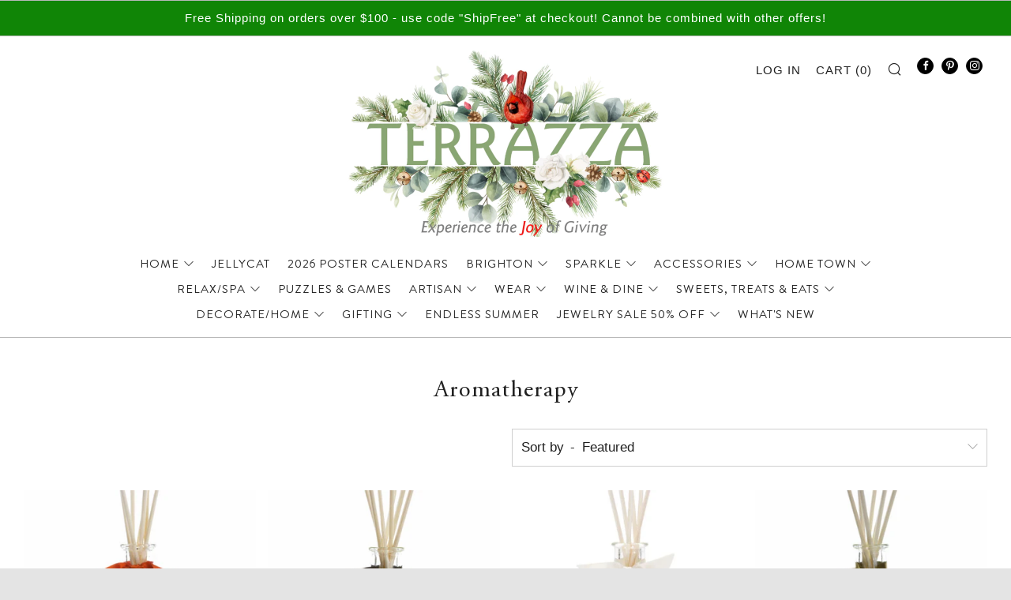

--- FILE ---
content_type: text/html; charset=utf-8
request_url: https://terrazzagifts.com/collections/aromatherapy
body_size: 37298
content:
<!doctype html>
<!--[if IE 8]><html class="no-js lt-ie9" lang="en"> <![endif]-->
<!--[if IE 9 ]><html class="ie9 no-js" lang="en"> <![endif]-->
<!--[if (gt IE 9)|!(IE)]><!--> <html class="no-js" lang="en"> <!--<![endif]-->
<head>
  	<meta charset="utf-8">
  	<meta http-equiv="X-UA-Compatible" content="IE=edge,chrome=1">
  	<meta name="viewport" content="width=device-width, initial-scale=1.0, height=device-height, minimum-scale=1.0, user-scalable=0">
  	<meta name="theme-color" content="#212121">
  	<link rel="canonical" href="https://terrazzagifts.com/collections/aromatherapy">

	<!-- Network optimisations -->
<link rel="preload" as="style" href="//terrazzagifts.com/cdn/shop/t/5/assets/theme-critical.scss.css?v=138650179308268961911698346213"><link rel="preload" as="script" href="//terrazzagifts.com/cdn/shop/t/5/assets/scrollreveal.min.js?v=160788058297944495001600111888"><link rel="preconnect" href="//cdn.shopify.com" crossorigin>
<link rel="preconnect" href="//fonts.shopifycdn.com" crossorigin>
<link rel="preconnect" href="//v.shopify.com" crossorigin>
<link rel="preconnect" href="//ajax.googleapis.com" crossorigin>
<link rel="preconnect" href="//s.ytimg.com" crossorigin>
<link rel="preconnect" href="//www.youtube.com" crossorigin>
<link rel="dns-prefetch" href="//productreviews.shopifycdn.com">
<link rel="dns-prefetch" href="//maps.googleapis.com">
<link rel="dns-prefetch" href="//maps.gstatic.com">

  	
	    <link rel="shortcut icon" href="//terrazzagifts.com/cdn/shop/files/favicon-32x32_32x32.png?v=1613689943" type="image/png">
	

  	<!-- Title and description ================================================== -->
  	<title>
  	Aromatherapy &ndash; Terrazza
  	</title>
  	

  	<!-- /snippets/social-meta-tags.liquid -->




<meta property="og:site_name" content="Terrazza">
<meta property="og:url" content="https://terrazzagifts.com/collections/aromatherapy">
<meta property="og:title" content="Aromatherapy">
<meta property="og:type" content="product.group">
<meta property="og:description" content="It's #TerrazzaTime! We travel the country searching for unique gifts, artisan jewelry and rare finds so that we can offer a great variety of products including Home Decor, Garden Accents, Greeting Cards, Wall Art, Hostess, Wedding and Shower Gifts. Terrazza Gifts is located in Franklin, MA. ">





<meta name="twitter:card" content="summary_large_image">
<meta name="twitter:title" content="Aromatherapy">
<meta name="twitter:description" content="It's #TerrazzaTime! We travel the country searching for unique gifts, artisan jewelry and rare finds so that we can offer a great variety of products including Home Decor, Garden Accents, Greeting Cards, Wall Art, Hostess, Wedding and Shower Gifts. Terrazza Gifts is located in Franklin, MA. ">

 
  	<!-- JS before CSSOM =================================================== -->
  	<script type="text/javascript">
		theme = {};
		theme.t = {};
		theme.map = {};
		theme.cart_type = 'modal';
		theme.cart_ajax = true;
	</script>
  	<script src="//terrazzagifts.com/cdn/shop/t/5/assets/lazysizes.min.js?v=9040863095426301011600111883"></script>
  	<script src="//terrazzagifts.com/cdn/shop/t/5/assets/vendor.min.js?v=160240987720618128311600111890" defer="defer"></script>
  	<script src="//terrazzagifts.com/cdn/shop/t/5/assets/ajax-cart.min.js?v=10364815538767294241600111904" defer="defer"></script>

  	<!-- CSS ================================================== -->
	<style>@font-face {
  font-family: Roboto;
  font-weight: 400;
  font-style: normal;
  font-display: swap;
  src: url("//terrazzagifts.com/cdn/fonts/roboto/roboto_n4.2019d890f07b1852f56ce63ba45b2db45d852cba.woff2") format("woff2"),
       url("//terrazzagifts.com/cdn/fonts/roboto/roboto_n4.238690e0007583582327135619c5f7971652fa9d.woff") format("woff");
}

@font-face {
  font-family: Oswald;
  font-weight: 400;
  font-style: normal;
  font-display: swap;
  src: url("//terrazzagifts.com/cdn/fonts/oswald/oswald_n4.7760ed7a63e536050f64bb0607ff70ce07a480bd.woff2") format("woff2"),
       url("//terrazzagifts.com/cdn/fonts/oswald/oswald_n4.ae5e497f60fc686568afe76e9ff1872693c533e9.woff") format("woff");
}

@font-face {
  font-family: Oswald;
  font-weight: 400;
  font-style: normal;
  font-display: swap;
  src: url("//terrazzagifts.com/cdn/fonts/oswald/oswald_n4.7760ed7a63e536050f64bb0607ff70ce07a480bd.woff2") format("woff2"),
       url("//terrazzagifts.com/cdn/fonts/oswald/oswald_n4.ae5e497f60fc686568afe76e9ff1872693c533e9.woff") format("woff");
}

@font-face {
  font-family: Oswald;
  font-weight: 400;
  font-style: normal;
  font-display: swap;
  src: url("//terrazzagifts.com/cdn/fonts/oswald/oswald_n4.7760ed7a63e536050f64bb0607ff70ce07a480bd.woff2") format("woff2"),
       url("//terrazzagifts.com/cdn/fonts/oswald/oswald_n4.ae5e497f60fc686568afe76e9ff1872693c533e9.woff") format("woff");
}

@font-face {
  font-family: Roboto;
  font-weight: 700;
  font-style: normal;
  font-display: swap;
  src: url("//terrazzagifts.com/cdn/fonts/roboto/roboto_n7.f38007a10afbbde8976c4056bfe890710d51dec2.woff2") format("woff2"),
       url("//terrazzagifts.com/cdn/fonts/roboto/roboto_n7.94bfdd3e80c7be00e128703d245c207769d763f9.woff") format("woff");
}

@font-face {
  font-family: Roboto;
  font-weight: 400;
  font-style: italic;
  font-display: swap;
  src: url("//terrazzagifts.com/cdn/fonts/roboto/roboto_i4.57ce898ccda22ee84f49e6b57ae302250655e2d4.woff2") format("woff2"),
       url("//terrazzagifts.com/cdn/fonts/roboto/roboto_i4.b21f3bd061cbcb83b824ae8c7671a82587b264bf.woff") format("woff");
}

@font-face {
  font-family: Roboto;
  font-weight: 700;
  font-style: italic;
  font-display: swap;
  src: url("//terrazzagifts.com/cdn/fonts/roboto/roboto_i7.7ccaf9410746f2c53340607c42c43f90a9005937.woff2") format("woff2"),
       url("//terrazzagifts.com/cdn/fonts/roboto/roboto_i7.49ec21cdd7148292bffea74c62c0df6e93551516.woff") format("woff");
}

</style>

<link rel="stylesheet" href="//terrazzagifts.com/cdn/shop/t/5/assets/theme-critical.scss.css?v=138650179308268961911698346213">

<link rel="preload" href="//terrazzagifts.com/cdn/shop/t/5/assets/theme.scss.css?v=78156200524360437721675867147" as="style" onload="this.onload=null;this.rel='stylesheet'">
<noscript><link rel="stylesheet" href="//terrazzagifts.com/cdn/shop/t/5/assets/theme.scss.css?v=78156200524360437721675867147"></noscript>
<script>
	/*! loadCSS rel=preload polyfill. [c]2017 Filament Group, Inc. MIT License */
	(function(w){"use strict";if(!w.loadCSS){w.loadCSS=function(){}}var rp=loadCSS.relpreload={};rp.support=(function(){var ret;try{ret=w.document.createElement("link").relList.supports("preload")}catch(e){ret=false}return function(){return ret}})();rp.bindMediaToggle=function(link){var finalMedia=link.media||"all";function enableStylesheet(){if(link.addEventListener){link.removeEventListener("load",enableStylesheet)}else if(link.attachEvent){link.detachEvent("onload",enableStylesheet)}link.setAttribute("onload",null);link.media=finalMedia}if(link.addEventListener){link.addEventListener("load",enableStylesheet)}else if(link.attachEvent){link.attachEvent("onload",enableStylesheet)}setTimeout(function(){link.rel="stylesheet";link.media="only x"});setTimeout(enableStylesheet,3000)};rp.poly=function(){if(rp.support()){return}var links=w.document.getElementsByTagName("link");for(var i=0;i<links.length;i+=1){var link=links[i];if(link.rel==="preload"&&link.getAttribute("as")==="style"&&!link.getAttribute("data-loadcss")){link.setAttribute("data-loadcss",true);rp.bindMediaToggle(link)}}};if(!rp.support()){rp.poly();var run=w.setInterval(rp.poly,500);if(w.addEventListener){w.addEventListener("load",function(){rp.poly();w.clearInterval(run)})}else if(w.attachEvent){w.attachEvent("onload",function(){rp.poly();w.clearInterval(run)})}}if(typeof exports!=="undefined"){exports.loadCSS=loadCSS}else{w.loadCSS=loadCSS}}(typeof global!=="undefined"?global:this));
</script>
  
 

	<!-- JS after CSSOM=================================================== -->
  	<script src="//terrazzagifts.com/cdn/shop/t/5/assets/theme.min.js?v=15003946479074075941600111892" defer="defer"></script>
  	<script src="//terrazzagifts.com/cdn/shop/t/5/assets/custom.js?v=152733329445290166911600111888" defer="defer"></script>

  	
		<script src="//terrazzagifts.com/cdn/shop/t/5/assets/scrollreveal.min.js?v=160788058297944495001600111888"></script>
	
  	
  
  <!-- CSS ================================================== -->
	<link href="//terrazzagifts.com/cdn/shop/t/5/assets/main.scss.css?v=60802612353585348061698346213" rel="stylesheet" type="text/css" media="all" />
    <link href="//terrazzagifts.com/cdn/shop/t/5/assets/custom.scss.css?v=46304691776407754181600958223" rel="stylesheet" type="text/css" media="all" />
  
   <!-- JS ================================================== -->
  	<script src="//ajax.googleapis.com/ajax/libs/jquery/1.12.4/jquery.min.js" type="text/javascript"></script>
  	<script src="//terrazzagifts.com/cdn/shop/t/5/assets/plugins-top.js?v=101086442807273091391600930024" type="text/javascript"></script>

	<!-- Header hook for plugins ================================================== -->
  	<script>window.performance && window.performance.mark && window.performance.mark('shopify.content_for_header.start');</script><meta id="shopify-digital-wallet" name="shopify-digital-wallet" content="/6809387066/digital_wallets/dialog">
<meta name="shopify-checkout-api-token" content="1a3ecdb2eeeb2bf52db03e42c295bdeb">
<meta id="in-context-paypal-metadata" data-shop-id="6809387066" data-venmo-supported="false" data-environment="production" data-locale="en_US" data-paypal-v4="true" data-currency="USD">
<link rel="alternate" type="application/atom+xml" title="Feed" href="/collections/aromatherapy.atom" />
<link rel="next" href="/collections/aromatherapy?page=2">
<link rel="alternate" type="application/json+oembed" href="https://terrazzagifts.com/collections/aromatherapy.oembed">
<script async="async" src="/checkouts/internal/preloads.js?locale=en-US"></script>
<link rel="preconnect" href="https://shop.app" crossorigin="anonymous">
<script async="async" src="https://shop.app/checkouts/internal/preloads.js?locale=en-US&shop_id=6809387066" crossorigin="anonymous"></script>
<script id="apple-pay-shop-capabilities" type="application/json">{"shopId":6809387066,"countryCode":"US","currencyCode":"USD","merchantCapabilities":["supports3DS"],"merchantId":"gid:\/\/shopify\/Shop\/6809387066","merchantName":"Terrazza","requiredBillingContactFields":["postalAddress","email"],"requiredShippingContactFields":["postalAddress","email"],"shippingType":"shipping","supportedNetworks":["visa","masterCard","amex","discover","elo","jcb"],"total":{"type":"pending","label":"Terrazza","amount":"1.00"},"shopifyPaymentsEnabled":true,"supportsSubscriptions":true}</script>
<script id="shopify-features" type="application/json">{"accessToken":"1a3ecdb2eeeb2bf52db03e42c295bdeb","betas":["rich-media-storefront-analytics"],"domain":"terrazzagifts.com","predictiveSearch":true,"shopId":6809387066,"locale":"en"}</script>
<script>var Shopify = Shopify || {};
Shopify.shop = "terrazza.myshopify.com";
Shopify.locale = "en";
Shopify.currency = {"active":"USD","rate":"1.0"};
Shopify.country = "US";
Shopify.theme = {"name":"Venue (lastest)","id":83643531350,"schema_name":"Venue","schema_version":"4.6.3","theme_store_id":836,"role":"main"};
Shopify.theme.handle = "null";
Shopify.theme.style = {"id":null,"handle":null};
Shopify.cdnHost = "terrazzagifts.com/cdn";
Shopify.routes = Shopify.routes || {};
Shopify.routes.root = "/";</script>
<script type="module">!function(o){(o.Shopify=o.Shopify||{}).modules=!0}(window);</script>
<script>!function(o){function n(){var o=[];function n(){o.push(Array.prototype.slice.apply(arguments))}return n.q=o,n}var t=o.Shopify=o.Shopify||{};t.loadFeatures=n(),t.autoloadFeatures=n()}(window);</script>
<script>
  window.ShopifyPay = window.ShopifyPay || {};
  window.ShopifyPay.apiHost = "shop.app\/pay";
  window.ShopifyPay.redirectState = null;
</script>
<script id="shop-js-analytics" type="application/json">{"pageType":"collection"}</script>
<script defer="defer" async type="module" src="//terrazzagifts.com/cdn/shopifycloud/shop-js/modules/v2/client.init-shop-cart-sync_BN7fPSNr.en.esm.js"></script>
<script defer="defer" async type="module" src="//terrazzagifts.com/cdn/shopifycloud/shop-js/modules/v2/chunk.common_Cbph3Kss.esm.js"></script>
<script defer="defer" async type="module" src="//terrazzagifts.com/cdn/shopifycloud/shop-js/modules/v2/chunk.modal_DKumMAJ1.esm.js"></script>
<script type="module">
  await import("//terrazzagifts.com/cdn/shopifycloud/shop-js/modules/v2/client.init-shop-cart-sync_BN7fPSNr.en.esm.js");
await import("//terrazzagifts.com/cdn/shopifycloud/shop-js/modules/v2/chunk.common_Cbph3Kss.esm.js");
await import("//terrazzagifts.com/cdn/shopifycloud/shop-js/modules/v2/chunk.modal_DKumMAJ1.esm.js");

  window.Shopify.SignInWithShop?.initShopCartSync?.({"fedCMEnabled":true,"windoidEnabled":true});

</script>
<script>
  window.Shopify = window.Shopify || {};
  if (!window.Shopify.featureAssets) window.Shopify.featureAssets = {};
  window.Shopify.featureAssets['shop-js'] = {"shop-cart-sync":["modules/v2/client.shop-cart-sync_CJVUk8Jm.en.esm.js","modules/v2/chunk.common_Cbph3Kss.esm.js","modules/v2/chunk.modal_DKumMAJ1.esm.js"],"init-fed-cm":["modules/v2/client.init-fed-cm_7Fvt41F4.en.esm.js","modules/v2/chunk.common_Cbph3Kss.esm.js","modules/v2/chunk.modal_DKumMAJ1.esm.js"],"init-shop-email-lookup-coordinator":["modules/v2/client.init-shop-email-lookup-coordinator_Cc088_bR.en.esm.js","modules/v2/chunk.common_Cbph3Kss.esm.js","modules/v2/chunk.modal_DKumMAJ1.esm.js"],"init-windoid":["modules/v2/client.init-windoid_hPopwJRj.en.esm.js","modules/v2/chunk.common_Cbph3Kss.esm.js","modules/v2/chunk.modal_DKumMAJ1.esm.js"],"shop-button":["modules/v2/client.shop-button_B0jaPSNF.en.esm.js","modules/v2/chunk.common_Cbph3Kss.esm.js","modules/v2/chunk.modal_DKumMAJ1.esm.js"],"shop-cash-offers":["modules/v2/client.shop-cash-offers_DPIskqss.en.esm.js","modules/v2/chunk.common_Cbph3Kss.esm.js","modules/v2/chunk.modal_DKumMAJ1.esm.js"],"shop-toast-manager":["modules/v2/client.shop-toast-manager_CK7RT69O.en.esm.js","modules/v2/chunk.common_Cbph3Kss.esm.js","modules/v2/chunk.modal_DKumMAJ1.esm.js"],"init-shop-cart-sync":["modules/v2/client.init-shop-cart-sync_BN7fPSNr.en.esm.js","modules/v2/chunk.common_Cbph3Kss.esm.js","modules/v2/chunk.modal_DKumMAJ1.esm.js"],"init-customer-accounts-sign-up":["modules/v2/client.init-customer-accounts-sign-up_CfPf4CXf.en.esm.js","modules/v2/client.shop-login-button_DeIztwXF.en.esm.js","modules/v2/chunk.common_Cbph3Kss.esm.js","modules/v2/chunk.modal_DKumMAJ1.esm.js"],"pay-button":["modules/v2/client.pay-button_CgIwFSYN.en.esm.js","modules/v2/chunk.common_Cbph3Kss.esm.js","modules/v2/chunk.modal_DKumMAJ1.esm.js"],"init-customer-accounts":["modules/v2/client.init-customer-accounts_DQ3x16JI.en.esm.js","modules/v2/client.shop-login-button_DeIztwXF.en.esm.js","modules/v2/chunk.common_Cbph3Kss.esm.js","modules/v2/chunk.modal_DKumMAJ1.esm.js"],"avatar":["modules/v2/client.avatar_BTnouDA3.en.esm.js"],"init-shop-for-new-customer-accounts":["modules/v2/client.init-shop-for-new-customer-accounts_CsZy_esa.en.esm.js","modules/v2/client.shop-login-button_DeIztwXF.en.esm.js","modules/v2/chunk.common_Cbph3Kss.esm.js","modules/v2/chunk.modal_DKumMAJ1.esm.js"],"shop-follow-button":["modules/v2/client.shop-follow-button_BRMJjgGd.en.esm.js","modules/v2/chunk.common_Cbph3Kss.esm.js","modules/v2/chunk.modal_DKumMAJ1.esm.js"],"checkout-modal":["modules/v2/client.checkout-modal_B9Drz_yf.en.esm.js","modules/v2/chunk.common_Cbph3Kss.esm.js","modules/v2/chunk.modal_DKumMAJ1.esm.js"],"shop-login-button":["modules/v2/client.shop-login-button_DeIztwXF.en.esm.js","modules/v2/chunk.common_Cbph3Kss.esm.js","modules/v2/chunk.modal_DKumMAJ1.esm.js"],"lead-capture":["modules/v2/client.lead-capture_DXYzFM3R.en.esm.js","modules/v2/chunk.common_Cbph3Kss.esm.js","modules/v2/chunk.modal_DKumMAJ1.esm.js"],"shop-login":["modules/v2/client.shop-login_CA5pJqmO.en.esm.js","modules/v2/chunk.common_Cbph3Kss.esm.js","modules/v2/chunk.modal_DKumMAJ1.esm.js"],"payment-terms":["modules/v2/client.payment-terms_BxzfvcZJ.en.esm.js","modules/v2/chunk.common_Cbph3Kss.esm.js","modules/v2/chunk.modal_DKumMAJ1.esm.js"]};
</script>
<script id="__st">var __st={"a":6809387066,"offset":-18000,"reqid":"dc38e000-8344-40f9-ba3a-f02906c250f5-1769801244","pageurl":"terrazzagifts.com\/collections\/aromatherapy","u":"fb4d95fd1f98","p":"collection","rtyp":"collection","rid":263275446456};</script>
<script>window.ShopifyPaypalV4VisibilityTracking = true;</script>
<script id="captcha-bootstrap">!function(){'use strict';const t='contact',e='account',n='new_comment',o=[[t,t],['blogs',n],['comments',n],[t,'customer']],c=[[e,'customer_login'],[e,'guest_login'],[e,'recover_customer_password'],[e,'create_customer']],r=t=>t.map((([t,e])=>`form[action*='/${t}']:not([data-nocaptcha='true']) input[name='form_type'][value='${e}']`)).join(','),a=t=>()=>t?[...document.querySelectorAll(t)].map((t=>t.form)):[];function s(){const t=[...o],e=r(t);return a(e)}const i='password',u='form_key',d=['recaptcha-v3-token','g-recaptcha-response','h-captcha-response',i],f=()=>{try{return window.sessionStorage}catch{return}},m='__shopify_v',_=t=>t.elements[u];function p(t,e,n=!1){try{const o=window.sessionStorage,c=JSON.parse(o.getItem(e)),{data:r}=function(t){const{data:e,action:n}=t;return t[m]||n?{data:e,action:n}:{data:t,action:n}}(c);for(const[e,n]of Object.entries(r))t.elements[e]&&(t.elements[e].value=n);n&&o.removeItem(e)}catch(o){console.error('form repopulation failed',{error:o})}}const l='form_type',E='cptcha';function T(t){t.dataset[E]=!0}const w=window,h=w.document,L='Shopify',v='ce_forms',y='captcha';let A=!1;((t,e)=>{const n=(g='f06e6c50-85a8-45c8-87d0-21a2b65856fe',I='https://cdn.shopify.com/shopifycloud/storefront-forms-hcaptcha/ce_storefront_forms_captcha_hcaptcha.v1.5.2.iife.js',D={infoText:'Protected by hCaptcha',privacyText:'Privacy',termsText:'Terms'},(t,e,n)=>{const o=w[L][v],c=o.bindForm;if(c)return c(t,g,e,D).then(n);var r;o.q.push([[t,g,e,D],n]),r=I,A||(h.body.append(Object.assign(h.createElement('script'),{id:'captcha-provider',async:!0,src:r})),A=!0)});var g,I,D;w[L]=w[L]||{},w[L][v]=w[L][v]||{},w[L][v].q=[],w[L][y]=w[L][y]||{},w[L][y].protect=function(t,e){n(t,void 0,e),T(t)},Object.freeze(w[L][y]),function(t,e,n,w,h,L){const[v,y,A,g]=function(t,e,n){const i=e?o:[],u=t?c:[],d=[...i,...u],f=r(d),m=r(i),_=r(d.filter((([t,e])=>n.includes(e))));return[a(f),a(m),a(_),s()]}(w,h,L),I=t=>{const e=t.target;return e instanceof HTMLFormElement?e:e&&e.form},D=t=>v().includes(t);t.addEventListener('submit',(t=>{const e=I(t);if(!e)return;const n=D(e)&&!e.dataset.hcaptchaBound&&!e.dataset.recaptchaBound,o=_(e),c=g().includes(e)&&(!o||!o.value);(n||c)&&t.preventDefault(),c&&!n&&(function(t){try{if(!f())return;!function(t){const e=f();if(!e)return;const n=_(t);if(!n)return;const o=n.value;o&&e.removeItem(o)}(t);const e=Array.from(Array(32),(()=>Math.random().toString(36)[2])).join('');!function(t,e){_(t)||t.append(Object.assign(document.createElement('input'),{type:'hidden',name:u})),t.elements[u].value=e}(t,e),function(t,e){const n=f();if(!n)return;const o=[...t.querySelectorAll(`input[type='${i}']`)].map((({name:t})=>t)),c=[...d,...o],r={};for(const[a,s]of new FormData(t).entries())c.includes(a)||(r[a]=s);n.setItem(e,JSON.stringify({[m]:1,action:t.action,data:r}))}(t,e)}catch(e){console.error('failed to persist form',e)}}(e),e.submit())}));const S=(t,e)=>{t&&!t.dataset[E]&&(n(t,e.some((e=>e===t))),T(t))};for(const o of['focusin','change'])t.addEventListener(o,(t=>{const e=I(t);D(e)&&S(e,y())}));const B=e.get('form_key'),M=e.get(l),P=B&&M;t.addEventListener('DOMContentLoaded',(()=>{const t=y();if(P)for(const e of t)e.elements[l].value===M&&p(e,B);[...new Set([...A(),...v().filter((t=>'true'===t.dataset.shopifyCaptcha))])].forEach((e=>S(e,t)))}))}(h,new URLSearchParams(w.location.search),n,t,e,['guest_login'])})(!0,!0)}();</script>
<script integrity="sha256-4kQ18oKyAcykRKYeNunJcIwy7WH5gtpwJnB7kiuLZ1E=" data-source-attribution="shopify.loadfeatures" defer="defer" src="//terrazzagifts.com/cdn/shopifycloud/storefront/assets/storefront/load_feature-a0a9edcb.js" crossorigin="anonymous"></script>
<script crossorigin="anonymous" defer="defer" src="//terrazzagifts.com/cdn/shopifycloud/storefront/assets/shopify_pay/storefront-65b4c6d7.js?v=20250812"></script>
<script data-source-attribution="shopify.dynamic_checkout.dynamic.init">var Shopify=Shopify||{};Shopify.PaymentButton=Shopify.PaymentButton||{isStorefrontPortableWallets:!0,init:function(){window.Shopify.PaymentButton.init=function(){};var t=document.createElement("script");t.src="https://terrazzagifts.com/cdn/shopifycloud/portable-wallets/latest/portable-wallets.en.js",t.type="module",document.head.appendChild(t)}};
</script>
<script data-source-attribution="shopify.dynamic_checkout.buyer_consent">
  function portableWalletsHideBuyerConsent(e){var t=document.getElementById("shopify-buyer-consent"),n=document.getElementById("shopify-subscription-policy-button");t&&n&&(t.classList.add("hidden"),t.setAttribute("aria-hidden","true"),n.removeEventListener("click",e))}function portableWalletsShowBuyerConsent(e){var t=document.getElementById("shopify-buyer-consent"),n=document.getElementById("shopify-subscription-policy-button");t&&n&&(t.classList.remove("hidden"),t.removeAttribute("aria-hidden"),n.addEventListener("click",e))}window.Shopify?.PaymentButton&&(window.Shopify.PaymentButton.hideBuyerConsent=portableWalletsHideBuyerConsent,window.Shopify.PaymentButton.showBuyerConsent=portableWalletsShowBuyerConsent);
</script>
<script data-source-attribution="shopify.dynamic_checkout.cart.bootstrap">document.addEventListener("DOMContentLoaded",(function(){function t(){return document.querySelector("shopify-accelerated-checkout-cart, shopify-accelerated-checkout")}if(t())Shopify.PaymentButton.init();else{new MutationObserver((function(e,n){t()&&(Shopify.PaymentButton.init(),n.disconnect())})).observe(document.body,{childList:!0,subtree:!0})}}));
</script>
<link id="shopify-accelerated-checkout-styles" rel="stylesheet" media="screen" href="https://terrazzagifts.com/cdn/shopifycloud/portable-wallets/latest/accelerated-checkout-backwards-compat.css" crossorigin="anonymous">
<style id="shopify-accelerated-checkout-cart">
        #shopify-buyer-consent {
  margin-top: 1em;
  display: inline-block;
  width: 100%;
}

#shopify-buyer-consent.hidden {
  display: none;
}

#shopify-subscription-policy-button {
  background: none;
  border: none;
  padding: 0;
  text-decoration: underline;
  font-size: inherit;
  cursor: pointer;
}

#shopify-subscription-policy-button::before {
  box-shadow: none;
}

      </style>

<script>window.performance && window.performance.mark && window.performance.mark('shopify.content_for_header.end');</script>

<style>
    .iti {
        position: relative;
        display: inline-block;
    }
    .iti * {
        box-sizing: border-box;
        -moz-box-sizing: border-box;
    }
    .iti__hide {
        display: none;
    }
    .iti__v-hide {
        visibility: hidden;
    }
    .iti input,
    .iti input[type="tel"],
    .iti input[type="text"] {
        position: relative;
        z-index: 0;
        margin-top: 0 !important;
        margin-bottom: 0 !important;
        padding-right: 36px;
        margin-right: 0;
    }
    .iti__flag-container {
        position: absolute;
        top: 0;
        bottom: 0;
        right: 0;
        padding: 1px;
    }
    .iti__selected-flag {
        z-index: 1;
        position: relative;
        display: flex;
        align-items: center;
        height: 100%;
        padding: 0 6px 0 8px;
    }
    .iti__arrow {
        margin-left: 6px;
        width: 0;
        height: 0;
        border-left: 3px solid transparent;
        border-right: 3px solid transparent;
        border-top: 4px solid #555;
    }
    .iti__arrow--up {
        border-top: none;
        border-bottom: 4px solid #555;
    }
    .iti__country-list {
        position: absolute;
        z-index: 2;
        list-style: none;
        text-align: left;
        padding: 0;
        margin: 0 0 0 -1px;
        box-shadow: 1px 1px 4px rgba(0, 0, 0, 0.2);
        background-color: #fff;
        border: 1px solid #ccc;
        white-space: nowrap;
        max-height: 200px;
        overflow-y: scroll;
        -webkit-overflow-scrolling: touch;
    }
    .iti__country-list--dropup {
        bottom: 100%;
        margin-bottom: -1px;
    }
    @media (max-width: 500px) {
        .iti__country-list {
            white-space: normal;
        }
    }
    .iti__flag-box {
        display: inline-block;
        width: 20px;
    }
    .iti__divider {
        padding-bottom: 5px;
        margin-bottom: 5px;
        border-bottom: 1px solid #ccc;
    }
    .iti__country {
        padding: 5px 10px;
        outline: 0;
    }
    .iti__dial-code {
        color: #999;
    }
    .iti__country.iti__highlight {
        background-color: rgba(0, 0, 0, 0.05);
    }
    .iti__country-name,
    .iti__dial-code,
    .iti__flag-box {
        vertical-align: middle;
    }
    .iti__country-name,
    .iti__flag-box {
        margin-right: 6px;
    }
    .iti--allow-dropdown input,
    .iti--allow-dropdown input[type="tel"],
    .iti--allow-dropdown input[type="text"],
    .iti--separate-dial-code input,
    .iti--separate-dial-code input[type="tel"],
    .iti--separate-dial-code input[type="text"] {
        padding-right: 6px;
        padding-left: 52px;
        margin-left: 0;
    }
    .iti--allow-dropdown .iti__flag-container,
    .iti--separate-dial-code .iti__flag-container {
        right: auto;
        left: 0;
    }
    .iti--allow-dropdown .iti__flag-container:hover {
        cursor: pointer;
    }
    .iti--allow-dropdown .iti__flag-container:hover .iti__selected-flag {
        background-color: rgba(0, 0, 0, 0.05);
    }
    .iti--allow-dropdown input[disabled] + .iti__flag-container:hover,
    .iti--allow-dropdown input[readonly] + .iti__flag-container:hover {
        cursor: default;
    }
    .iti--allow-dropdown input[disabled] + .iti__flag-container:hover .iti__selected-flag,
    .iti--allow-dropdown input[readonly] + .iti__flag-container:hover .iti__selected-flag {
        background-color: transparent;
    }
    .iti--separate-dial-code .iti__selected-flag {
        background-color: rgba(0, 0, 0, 0.05);
    }
    .iti--separate-dial-code .iti__selected-dial-code {
        margin-left: 6px;
    }
    .iti--container {
        position: absolute;
        top: -1000px;
        left: -1000px;
        z-index: 1060;
        padding: 1px;
    }
    .iti--container:hover {
        cursor: pointer;
    }
    .iti-mobile .iti--container {
        top: 30px;
        bottom: 30px;
        left: 30px;
        right: 30px;
        position: fixed;
    }
    .iti-mobile .iti__country-list {
        max-height: 100%;
        width: 100%;
    }
    .iti-mobile .iti__country {
        padding: 10px 10px;
        line-height: 1.5em;
    }
    .iti__flag {
        width: 20px;
    }
    .iti__flag.iti__be {
        width: 18px;
    }
    .iti__flag.iti__ch {
        width: 15px;
    }
    .iti__flag.iti__mc {
        width: 19px;
    }
    .iti__flag.iti__ne {
        width: 18px;
    }
    .iti__flag.iti__np {
        width: 13px;
    }
    .iti__flag.iti__va {
        width: 15px;
    }
    @media (-webkit-min-device-pixel-ratio: 2), (min-resolution: 192dpi) {
        .iti__flag {
            background-size: 5652px 15px;
        }
    }
    .iti__flag.iti__ac {
        height: 10px;
        background-position: 0 0;
    }
    .iti__flag.iti__ad {
        height: 14px;
        background-position: -22px 0;
    }
    .iti__flag.iti__ae {
        height: 10px;
        background-position: -44px 0;
    }
    .iti__flag.iti__af {
        height: 14px;
        background-position: -66px 0;
    }
    .iti__flag.iti__ag {
        height: 14px;
        background-position: -88px 0;
    }
    .iti__flag.iti__ai {
        height: 10px;
        background-position: -110px 0;
    }
    .iti__flag.iti__al {
        height: 15px;
        background-position: -132px 0;
    }
    .iti__flag.iti__am {
        height: 10px;
        background-position: -154px 0;
    }
    .iti__flag.iti__ao {
        height: 14px;
        background-position: -176px 0;
    }
    .iti__flag.iti__aq {
        height: 14px;
        background-position: -198px 0;
    }
    .iti__flag.iti__ar {
        height: 13px;
        background-position: -220px 0;
    }
    .iti__flag.iti__as {
        height: 10px;
        background-position: -242px 0;
    }
    .iti__flag.iti__at {
        height: 14px;
        background-position: -264px 0;
    }
    .iti__flag.iti__au {
        height: 10px;
        background-position: -286px 0;
    }
    .iti__flag.iti__aw {
        height: 14px;
        background-position: -308px 0;
    }
    .iti__flag.iti__ax {
        height: 13px;
        background-position: -330px 0;
    }
    .iti__flag.iti__az {
        height: 10px;
        background-position: -352px 0;
    }
    .iti__flag.iti__ba {
        height: 10px;
        background-position: -374px 0;
    }
    .iti__flag.iti__bb {
        height: 14px;
        background-position: -396px 0;
    }
    .iti__flag.iti__bd {
        height: 12px;
        background-position: -418px 0;
    }
    .iti__flag.iti__be {
        height: 15px;
        background-position: -440px 0;
    }
    .iti__flag.iti__bf {
        height: 14px;
        background-position: -460px 0;
    }
    .iti__flag.iti__bg {
        height: 12px;
        background-position: -482px 0;
    }
    .iti__flag.iti__bh {
        height: 12px;
        background-position: -504px 0;
    }
    .iti__flag.iti__bi {
        height: 12px;
        background-position: -526px 0;
    }
    .iti__flag.iti__bj {
        height: 14px;
        background-position: -548px 0;
    }
    .iti__flag.iti__bl {
        height: 14px;
        background-position: -570px 0;
    }
    .iti__flag.iti__bm {
        height: 10px;
        background-position: -592px 0;
    }
    .iti__flag.iti__bn {
        height: 10px;
        background-position: -614px 0;
    }
    .iti__flag.iti__bo {
        height: 14px;
        background-position: -636px 0;
    }
    .iti__flag.iti__bq {
        height: 14px;
        background-position: -658px 0;
    }
    .iti__flag.iti__br {
        height: 14px;
        background-position: -680px 0;
    }
    .iti__flag.iti__bs {
        height: 10px;
        background-position: -702px 0;
    }
    .iti__flag.iti__bt {
        height: 14px;
        background-position: -724px 0;
    }
    .iti__flag.iti__bv {
        height: 15px;
        background-position: -746px 0;
    }
    .iti__flag.iti__bw {
        height: 14px;
        background-position: -768px 0;
    }
    .iti__flag.iti__by {
        height: 10px;
        background-position: -790px 0;
    }
    .iti__flag.iti__bz {
        height: 14px;
        background-position: -812px 0;
    }
    .iti__flag.iti__ca {
        height: 10px;
        background-position: -834px 0;
    }
    .iti__flag.iti__cc {
        height: 10px;
        background-position: -856px 0;
    }
    .iti__flag.iti__cd {
        height: 15px;
        background-position: -878px 0;
    }
    .iti__flag.iti__cf {
        height: 14px;
        background-position: -900px 0;
    }
    .iti__flag.iti__cg {
        height: 14px;
        background-position: -922px 0;
    }
    .iti__flag.iti__ch {
        height: 15px;
        background-position: -944px 0;
    }
    .iti__flag.iti__ci {
        height: 14px;
        background-position: -961px 0;
    }
    .iti__flag.iti__ck {
        height: 10px;
        background-position: -983px 0;
    }
    .iti__flag.iti__cl {
        height: 14px;
        background-position: -1005px 0;
    }
    .iti__flag.iti__cm {
        height: 14px;
        background-position: -1027px 0;
    }
    .iti__flag.iti__cn {
        height: 14px;
        background-position: -1049px 0;
    }
    .iti__flag.iti__co {
        height: 14px;
        background-position: -1071px 0;
    }
    .iti__flag.iti__cp {
        height: 14px;
        background-position: -1093px 0;
    }
    .iti__flag.iti__cr {
        height: 12px;
        background-position: -1115px 0;
    }
    .iti__flag.iti__cu {
        height: 10px;
        background-position: -1137px 0;
    }
    .iti__flag.iti__cv {
        height: 12px;
        background-position: -1159px 0;
    }
    .iti__flag.iti__cw {
        height: 14px;
        background-position: -1181px 0;
    }
    .iti__flag.iti__cx {
        height: 10px;
        background-position: -1203px 0;
    }
    .iti__flag.iti__cy {
        height: 14px;
        background-position: -1225px 0;
    }
    .iti__flag.iti__cz {
        height: 14px;
        background-position: -1247px 0;
    }
    .iti__flag.iti__de {
        height: 12px;
        background-position: -1269px 0;
    }
    .iti__flag.iti__dg {
        height: 10px;
        background-position: -1291px 0;
    }
    .iti__flag.iti__dj {
        height: 14px;
        background-position: -1313px 0;
    }
    .iti__flag.iti__dk {
        height: 15px;
        background-position: -1335px 0;
    }
    .iti__flag.iti__dm {
        height: 10px;
        background-position: -1357px 0;
    }
    .iti__flag.iti__do {
        height: 14px;
        background-position: -1379px 0;
    }
    .iti__flag.iti__dz {
        height: 14px;
        background-position: -1401px 0;
    }
    .iti__flag.iti__ea {
        height: 14px;
        background-position: -1423px 0;
    }
    .iti__flag.iti__ec {
        height: 14px;
        background-position: -1445px 0;
    }
    .iti__flag.iti__ee {
        height: 13px;
        background-position: -1467px 0;
    }
    .iti__flag.iti__eg {
        height: 14px;
        background-position: -1489px 0;
    }
    .iti__flag.iti__eh {
        height: 10px;
        background-position: -1511px 0;
    }
    .iti__flag.iti__er {
        height: 10px;
        background-position: -1533px 0;
    }
    .iti__flag.iti__es {
        height: 14px;
        background-position: -1555px 0;
    }
    .iti__flag.iti__et {
        height: 10px;
        background-position: -1577px 0;
    }
    .iti__flag.iti__eu {
        height: 14px;
        background-position: -1599px 0;
    }
    .iti__flag.iti__fi {
        height: 12px;
        background-position: -1621px 0;
    }
    .iti__flag.iti__fj {
        height: 10px;
        background-position: -1643px 0;
    }
    .iti__flag.iti__fk {
        height: 10px;
        background-position: -1665px 0;
    }
    .iti__flag.iti__fm {
        height: 11px;
        background-position: -1687px 0;
    }
    .iti__flag.iti__fo {
        height: 15px;
        background-position: -1709px 0;
    }
    .iti__flag.iti__fr {
        height: 14px;
        background-position: -1731px 0;
    }
    .iti__flag.iti__ga {
        height: 15px;
        background-position: -1753px 0;
    }
    .iti__flag.iti__gb {
        height: 10px;
        background-position: -1775px 0;
    }
    .iti__flag.iti__gd {
        height: 12px;
        background-position: -1797px 0;
    }
    .iti__flag.iti__ge {
        height: 14px;
        background-position: -1819px 0;
    }
    .iti__flag.iti__gf {
        height: 14px;
        background-position: -1841px 0;
    }
    .iti__flag.iti__gg {
        height: 14px;
        background-position: -1863px 0;
    }
    .iti__flag.iti__gh {
        height: 14px;
        background-position: -1885px 0;
    }
    .iti__flag.iti__gi {
        height: 10px;
        background-position: -1907px 0;
    }
    .iti__flag.iti__gl {
        height: 14px;
        background-position: -1929px 0;
    }
    .iti__flag.iti__gm {
        height: 14px;
        background-position: -1951px 0;
    }
    .iti__flag.iti__gn {
        height: 14px;
        background-position: -1973px 0;
    }
    .iti__flag.iti__gp {
        height: 14px;
        background-position: -1995px 0;
    }
    .iti__flag.iti__gq {
        height: 14px;
        background-position: -2017px 0;
    }
    .iti__flag.iti__gr {
        height: 14px;
        background-position: -2039px 0;
    }
    .iti__flag.iti__gs {
        height: 10px;
        background-position: -2061px 0;
    }
    .iti__flag.iti__gt {
        height: 13px;
        background-position: -2083px 0;
    }
    .iti__flag.iti__gu {
        height: 11px;
        background-position: -2105px 0;
    }
    .iti__flag.iti__gw {
        height: 10px;
        background-position: -2127px 0;
    }
    .iti__flag.iti__gy {
        height: 12px;
        background-position: -2149px 0;
    }
    .iti__flag.iti__hk {
        height: 14px;
        background-position: -2171px 0;
    }
    .iti__flag.iti__hm {
        height: 10px;
        background-position: -2193px 0;
    }
    .iti__flag.iti__hn {
        height: 10px;
        background-position: -2215px 0;
    }
    .iti__flag.iti__hr {
        height: 10px;
        background-position: -2237px 0;
    }
    .iti__flag.iti__ht {
        height: 12px;
        background-position: -2259px 0;
    }
    .iti__flag.iti__hu {
        height: 10px;
        background-position: -2281px 0;
    }
    .iti__flag.iti__ic {
        height: 14px;
        background-position: -2303px 0;
    }
    .iti__flag.iti__id {
        height: 14px;
        background-position: -2325px 0;
    }
    .iti__flag.iti__ie {
        height: 10px;
        background-position: -2347px 0;
    }
    .iti__flag.iti__il {
        height: 15px;
        background-position: -2369px 0;
    }
    .iti__flag.iti__im {
        height: 10px;
        background-position: -2391px 0;
    }
    .iti__flag.iti__in {
        height: 14px;
        background-position: -2413px 0;
    }
    .iti__flag.iti__io {
        height: 10px;
        background-position: -2435px 0;
    }
    .iti__flag.iti__iq {
        height: 14px;
        background-position: -2457px 0;
    }
    .iti__flag.iti__ir {
        height: 12px;
        background-position: -2479px 0;
    }
    .iti__flag.iti__is {
        height: 15px;
        background-position: -2501px 0;
    }
    .iti__flag.iti__it {
        height: 14px;
        background-position: -2523px 0;
    }
    .iti__flag.iti__je {
        height: 12px;
        background-position: -2545px 0;
    }
    .iti__flag.iti__jm {
        height: 10px;
        background-position: -2567px 0;
    }
    .iti__flag.iti__jo {
        height: 10px;
        background-position: -2589px 0;
    }
    .iti__flag.iti__jp {
        height: 14px;
        background-position: -2611px 0;
    }
    .iti__flag.iti__ke {
        height: 14px;
        background-position: -2633px 0;
    }
    .iti__flag.iti__kg {
        height: 12px;
        background-position: -2655px 0;
    }
    .iti__flag.iti__kh {
        height: 13px;
        background-position: -2677px 0;
    }
    .iti__flag.iti__ki {
        height: 10px;
        background-position: -2699px 0;
    }
    .iti__flag.iti__km {
        height: 12px;
        background-position: -2721px 0;
    }
    .iti__flag.iti__kn {
        height: 14px;
        background-position: -2743px 0;
    }
    .iti__flag.iti__kp {
        height: 10px;
        background-position: -2765px 0;
    }
    .iti__flag.iti__kr {
        height: 14px;
        background-position: -2787px 0;
    }
    .iti__flag.iti__kw {
        height: 10px;
        background-position: -2809px 0;
    }
    .iti__flag.iti__ky {
        height: 10px;
        background-position: -2831px 0;
    }
    .iti__flag.iti__kz {
        height: 10px;
        background-position: -2853px 0;
    }
    .iti__flag.iti__la {
        height: 14px;
        background-position: -2875px 0;
    }
    .iti__flag.iti__lb {
        height: 14px;
        background-position: -2897px 0;
    }
    .iti__flag.iti__lc {
        height: 10px;
        background-position: -2919px 0;
    }
    .iti__flag.iti__li {
        height: 12px;
        background-position: -2941px 0;
    }
    .iti__flag.iti__lk {
        height: 10px;
        background-position: -2963px 0;
    }
    .iti__flag.iti__lr {
        height: 11px;
        background-position: -2985px 0;
    }
    .iti__flag.iti__ls {
        height: 14px;
        background-position: -3007px 0;
    }
    .iti__flag.iti__lt {
        height: 12px;
        background-position: -3029px 0;
    }
    .iti__flag.iti__lu {
        height: 12px;
        background-position: -3051px 0;
    }
    .iti__flag.iti__lv {
        height: 10px;
        background-position: -3073px 0;
    }
    .iti__flag.iti__ly {
        height: 10px;
        background-position: -3095px 0;
    }
    .iti__flag.iti__ma {
        height: 14px;
        background-position: -3117px 0;
    }
    .iti__flag.iti__mc {
        height: 15px;
        background-position: -3139px 0;
    }
    .iti__flag.iti__md {
        height: 10px;
        background-position: -3160px 0;
    }
    .iti__flag.iti__me {
        height: 10px;
        background-position: -3182px 0;
    }
    .iti__flag.iti__mf {
        height: 14px;
        background-position: -3204px 0;
    }
    .iti__flag.iti__mg {
        height: 14px;
        background-position: -3226px 0;
    }
    .iti__flag.iti__mh {
        height: 11px;
        background-position: -3248px 0;
    }
    .iti__flag.iti__mk {
        height: 10px;
        background-position: -3270px 0;
    }
    .iti__flag.iti__ml {
        height: 14px;
        background-position: -3292px 0;
    }
    .iti__flag.iti__mm {
        height: 14px;
        background-position: -3314px 0;
    }
    .iti__flag.iti__mn {
        height: 10px;
        background-position: -3336px 0;
    }
    .iti__flag.iti__mo {
        height: 14px;
        background-position: -3358px 0;
    }
    .iti__flag.iti__mp {
        height: 10px;
        background-position: -3380px 0;
    }
    .iti__flag.iti__mq {
        height: 14px;
        background-position: -3402px 0;
    }
    .iti__flag.iti__mr {
        height: 14px;
        background-position: -3424px 0;
    }
    .iti__flag.iti__ms {
        height: 10px;
        background-position: -3446px 0;
    }
    .iti__flag.iti__mt {
        height: 14px;
        background-position: -3468px 0;
    }
    .iti__flag.iti__mu {
        height: 14px;
        background-position: -3490px 0;
    }
    .iti__flag.iti__mv {
        height: 14px;
        background-position: -3512px 0;
    }
    .iti__flag.iti__mw {
        height: 14px;
        background-position: -3534px 0;
    }
    .iti__flag.iti__mx {
        height: 12px;
        background-position: -3556px 0;
    }
    .iti__flag.iti__my {
        height: 10px;
        background-position: -3578px 0;
    }
    .iti__flag.iti__mz {
        height: 14px;
        background-position: -3600px 0;
    }
    .iti__flag.iti__na {
        height: 14px;
        background-position: -3622px 0;
    }
    .iti__flag.iti__nc {
        height: 10px;
        background-position: -3644px 0;
    }
    .iti__flag.iti__ne {
        height: 15px;
        background-position: -3666px 0;
    }
    .iti__flag.iti__nf {
        height: 10px;
        background-position: -3686px 0;
    }
    .iti__flag.iti__ng {
        height: 10px;
        background-position: -3708px 0;
    }
    .iti__flag.iti__ni {
        height: 12px;
        background-position: -3730px 0;
    }
    .iti__flag.iti__nl {
        height: 14px;
        background-position: -3752px 0;
    }
    .iti__flag.iti__no {
        height: 15px;
        background-position: -3774px 0;
    }
    .iti__flag.iti__np {
        height: 15px;
        background-position: -3796px 0;
    }
    .iti__flag.iti__nr {
        height: 10px;
        background-position: -3811px 0;
    }
    .iti__flag.iti__nu {
        height: 10px;
        background-position: -3833px 0;
    }
    .iti__flag.iti__nz {
        height: 10px;
        background-position: -3855px 0;
    }
    .iti__flag.iti__om {
        height: 10px;
        background-position: -3877px 0;
    }
    .iti__flag.iti__pa {
        height: 14px;
        background-position: -3899px 0;
    }
    .iti__flag.iti__pe {
        height: 14px;
        background-position: -3921px 0;
    }
    .iti__flag.iti__pf {
        height: 14px;
        background-position: -3943px 0;
    }
    .iti__flag.iti__pg {
        height: 15px;
        background-position: -3965px 0;
    }
    .iti__flag.iti__ph {
        height: 10px;
        background-position: -3987px 0;
    }
    .iti__flag.iti__pk {
        height: 14px;
        background-position: -4009px 0;
    }
    .iti__flag.iti__pl {
        height: 13px;
        background-position: -4031px 0;
    }
    .iti__flag.iti__pm {
        height: 14px;
        background-position: -4053px 0;
    }
    .iti__flag.iti__pn {
        height: 10px;
        background-position: -4075px 0;
    }
    .iti__flag.iti__pr {
        height: 14px;
        background-position: -4097px 0;
    }
    .iti__flag.iti__ps {
        height: 10px;
        background-position: -4119px 0;
    }
    .iti__flag.iti__pt {
        height: 14px;
        background-position: -4141px 0;
    }
    .iti__flag.iti__pw {
        height: 13px;
        background-position: -4163px 0;
    }
    .iti__flag.iti__py {
        height: 11px;
        background-position: -4185px 0;
    }
    .iti__flag.iti__qa {
        height: 8px;
        background-position: -4207px 0;
    }
    .iti__flag.iti__re {
        height: 14px;
        background-position: -4229px 0;
    }
    .iti__flag.iti__ro {
        height: 14px;
        background-position: -4251px 0;
    }
    .iti__flag.iti__rs {
        height: 14px;
        background-position: -4273px 0;
    }
    .iti__flag.iti__ru {
        height: 14px;
        background-position: -4295px 0;
    }
    .iti__flag.iti__rw {
        height: 14px;
        background-position: -4317px 0;
    }
    .iti__flag.iti__sa {
        height: 14px;
        background-position: -4339px 0;
    }
    .iti__flag.iti__sb {
        height: 10px;
        background-position: -4361px 0;
    }
    .iti__flag.iti__sc {
        height: 10px;
        background-position: -4383px 0;
    }
    .iti__flag.iti__sd {
        height: 10px;
        background-position: -4405px 0;
    }
    .iti__flag.iti__se {
        height: 13px;
        background-position: -4427px 0;
    }
    .iti__flag.iti__sg {
        height: 14px;
        background-position: -4449px 0;
    }
    .iti__flag.iti__sh {
        height: 10px;
        background-position: -4471px 0;
    }
    .iti__flag.iti__si {
        height: 10px;
        background-position: -4493px 0;
    }
    .iti__flag.iti__sj {
        height: 15px;
        background-position: -4515px 0;
    }
    .iti__flag.iti__sk {
        height: 14px;
        background-position: -4537px 0;
    }
    .iti__flag.iti__sl {
        height: 14px;
        background-position: -4559px 0;
    }
    .iti__flag.iti__sm {
        height: 15px;
        background-position: -4581px 0;
    }
    .iti__flag.iti__sn {
        height: 14px;
        background-position: -4603px 0;
    }
    .iti__flag.iti__so {
        height: 14px;
        background-position: -4625px 0;
    }
    .iti__flag.iti__sr {
        height: 14px;
        background-position: -4647px 0;
    }
    .iti__flag.iti__ss {
        height: 10px;
        background-position: -4669px 0;
    }
    .iti__flag.iti__st {
        height: 10px;
        background-position: -4691px 0;
    }
    .iti__flag.iti__sv {
        height: 12px;
        background-position: -4713px 0;
    }
    .iti__flag.iti__sx {
        height: 14px;
        background-position: -4735px 0;
    }
    .iti__flag.iti__sy {
        height: 14px;
        background-position: -4757px 0;
    }
    .iti__flag.iti__sz {
        height: 14px;
        background-position: -4779px 0;
    }
    .iti__flag.iti__ta {
        height: 10px;
        background-position: -4801px 0;
    }
    .iti__flag.iti__tc {
        height: 10px;
        background-position: -4823px 0;
    }
    .iti__flag.iti__td {
        height: 14px;
        background-position: -4845px 0;
    }
    .iti__flag.iti__tf {
        height: 14px;
        background-position: -4867px 0;
    }
    .iti__flag.iti__tg {
        height: 13px;
        background-position: -4889px 0;
    }
    .iti__flag.iti__th {
        height: 14px;
        background-position: -4911px 0;
    }
    .iti__flag.iti__tj {
        height: 10px;
        background-position: -4933px 0;
    }
    .iti__flag.iti__tk {
        height: 10px;
        background-position: -4955px 0;
    }
    .iti__flag.iti__tl {
        height: 10px;
        background-position: -4977px 0;
    }
    .iti__flag.iti__tm {
        height: 14px;
        background-position: -4999px 0;
    }
    .iti__flag.iti__tn {
        height: 14px;
        background-position: -5021px 0;
    }
    .iti__flag.iti__to {
        height: 10px;
        background-position: -5043px 0;
    }
    .iti__flag.iti__tr {
        height: 14px;
        background-position: -5065px 0;
    }
    .iti__flag.iti__tt {
        height: 12px;
        background-position: -5087px 0;
    }
    .iti__flag.iti__tv {
        height: 10px;
        background-position: -5109px 0;
    }
    .iti__flag.iti__tw {
        height: 14px;
        background-position: -5131px 0;
    }
    .iti__flag.iti__tz {
        height: 14px;
        background-position: -5153px 0;
    }
    .iti__flag.iti__ua {
        height: 14px;
        background-position: -5175px 0;
    }
    .iti__flag.iti__ug {
        height: 14px;
        background-position: -5197px 0;
    }
    .iti__flag.iti__um {
        height: 11px;
        background-position: -5219px 0;
    }
    .iti__flag.iti__un {
        height: 14px;
        background-position: -5241px 0;
    }
    .iti__flag.iti__us {
        height: 11px;
        background-position: -5263px 0;
    }
    .iti__flag.iti__uy {
        height: 14px;
        background-position: -5285px 0;
    }
    .iti__flag.iti__uz {
        height: 10px;
        background-position: -5307px 0;
    }
    .iti__flag.iti__va {
        height: 15px;
        background-position: -5329px 0;
    }
    .iti__flag.iti__vc {
        height: 14px;
        background-position: -5346px 0;
    }
    .iti__flag.iti__ve {
        height: 14px;
        background-position: -5368px 0;
    }
    .iti__flag.iti__vg {
        height: 10px;
        background-position: -5390px 0;
    }
    .iti__flag.iti__vi {
        height: 14px;
        background-position: -5412px 0;
    }
    .iti__flag.iti__vn {
        height: 14px;
        background-position: -5434px 0;
    }
    .iti__flag.iti__vu {
        height: 12px;
        background-position: -5456px 0;
    }
    .iti__flag.iti__wf {
        height: 14px;
        background-position: -5478px 0;
    }
    .iti__flag.iti__ws {
        height: 10px;
        background-position: -5500px 0;
    }
    .iti__flag.iti__xk {
        height: 15px;
        background-position: -5522px 0;
    }
    .iti__flag.iti__ye {
        height: 14px;
        background-position: -5544px 0;
    }
    .iti__flag.iti__yt {
        height: 14px;
        background-position: -5566px 0;
    }
    .iti__flag.iti__za {
        height: 14px;
        background-position: -5588px 0;
    }
    .iti__flag.iti__zm {
        height: 14px;
        background-position: -5610px 0;
    }
    .iti__flag.iti__zw {
        height: 10px;
        background-position: -5632px 0;
    }
    .iti__flag {
        height: 15px;
        box-shadow: 0 0 1px 0 #888;
        background-image: url("https://cdnjs.cloudflare.com/ajax/libs/intl-tel-input/17.0.13/img/flags.png");
        background-repeat: no-repeat;
        background-color: #dbdbdb;
        background-position: 20px 0;
    }
    @media (-webkit-min-device-pixel-ratio: 2), (min-resolution: 192dpi) {
        .iti__flag {
            background-image: url("https://cdnjs.cloudflare.com/ajax/libs/intl-tel-input/17.0.13/img/flags.png");
        }
    }
    .iti__flag.iti__np {
        background-color: transparent;
    }
    .cart-property .property_name {
        font-weight: 400;
        padding-right: 0;
        min-width: auto;
        width: auto;
    }
    .input_file + label {
        cursor: pointer;
        padding: 3px 10px;
        width: auto;
        text-align: center;
        margin: 0;
        background: #f4f8fb;
        border: 1px solid #dbe1e8;
    }
    #error-msg,
    .hulkapps_with_discount {
        color: red;
    }
    .discount_error {
        border-color: red;
    }
    .edit_form input,
    .edit_form select,
    .edit_form textarea {
        min-height: 44px !important;
    }
    .hulkapps_summary {
        font-size: 14px;
        display: block;
        color: red;
    }
    .hulkapps-summary-line-discount-code {
        margin: 10px 0;
        display: block;
    }
    .actual_price {
        text-decoration: line-through;
    }
    input.error {
        border: 1px solid #ff7c7c;
    }
    #valid-msg {
        color: #00c900;
    }
    .edit_cart_option {
        margin-top: 10px !important;
        display: none;
    }
    .hulkapps_discount_hide {
        margin-top: 10px;
        display: flex !important;
        justify-content: flex-end;
    }
    .hulkapps_discount_code {
        width: auto !important;
        margin: 0 12px 0 0 !important;
    }
    .discount_code_box {
        display: none;
        margin-bottom: 10px;
        text-align: right;
    }
    @media screen and (max-width: 480px) {
        .hulkapps_discount_code {
            width: 100%;
        }
        .hulkapps_option_name,
        .hulkapps_option_value {
            display: block !important;
        }
        .hulkapp_close,
        .hulkapp_save {
            margin-bottom: 8px;
        }
    }
    @media screen and (max-width: 991px) {
        .hulkapps_option_name,
        .hulkapps_option_value {
            display: block !important;
            width: 100% !important;
            max-width: 100% !important;
        }
        .hulkapps_discount_button {
            height: 40px;
        }
    }
    body.body_fixed {
        overflow: hidden;
    }
    select.hulkapps_dd {
        padding-right: 30px !important;
    }
    .cb_render .hulkapps_option_value label {
        display: flex !important;
        align-items: center;
    }
    .dd_multi_render select {
        padding-right: 5px !important;
        min-height: 80px !important;
    }
    .hulkapps-tooltip {
        position: relative;
        display: inline-block;
        cursor: pointer;
        vertical-align: middle;
    }
    .hulkapps-tooltip img {
        display: block;
    }
    .hulkapps-tooltip .hulkapps-tooltip-inner {
        position: absolute;
        bottom: calc(100% + 5px);
        background: #000;
        left: -8px;
        color: #fff;
        box-shadow: 0 6px 30px rgba(0, 0, 0, 0.08);
        opacity: 0;
        visibility: hidden;
        transition: all ease-in-out 0.5s;
        border-radius: 5px;
        font-size: 13px;
        text-align: center;
        z-index: 999;
        white-space: nowrap;
        padding: 7px;
    }
    .hulkapps-tooltip:hover .hulkapps-tooltip-inner {
        opacity: 1;
        visibility: visible;
    }
    .hulkapps-tooltip .hulkapps-tooltip-inner:after {
        content: "";
        position: absolute;
        top: 100%;
        left: 11px;
        border-width: 5px;
        border-style: solid;
        border-color: #000 transparent transparent transparent;
    }
    .hulkapps-tooltip.bottom .hulkapps-tooltip-inner {
        bottom: auto;
        top: calc(100% + 5px);
        padding: 0;
    }
    .hulkapps-tooltip.bottom .hulkapps-tooltip-inner:after {
        bottom: 100%;
        top: auto;
        border-color: transparent transparent #000;
    }
    .hulkapps-tooltip .hulkapps-tooltip-inner.swatch-tooltip {
        left: 1px;
    }
    .hulkapps-tooltip .hulkapps-tooltip-inner.swatch-tooltip p {
        margin: 0 0 5px;
        color: #fff;
        white-space: normal;
    }
    .hulkapps-tooltip .hulkapps-tooltip-inner.swatch-tooltip img {
        max-width: 100%;
    }
    .hulkapps-tooltip .hulkapps-tooltip-inner.swatch-tooltip img.circle {
        border-radius: 50%;
    }
    .hulkapps-tooltip .hulkapps-tooltip-inner.multiswatch-tooltip {
        left: 1px;
    }
    .hulkapps-tooltip .hulkapps-tooltip-inner.multiswatch-tooltip p {
        margin: 0 0 5px;
        color: #fff;
        white-space: normal;
    }
    .hulkapps-tooltip .hulkapps-tooltip-inner.multiswatch-tooltip img {
        max-width: 100%;
    }
    .hulkapps-tooltip .hulkapps-tooltip-inner.multiswatch-tooltip img.circle {
        border-radius: 50%;
    }
    .hulkapp_save,
    .hulkapps_discount_button,
    button.hulkapp_close {
        cursor: pointer;
        border-radius: 2px;
        font-weight: 600;
        text-transform: none;
        letter-spacing: 0.08em;
        font-size: 14px;
        padding: 8px 15px;
    }
    .hulkapps-cart-original-total {
        display: block;
    }
    .discount-tag {
        background: #ebebeb;
        padding: 5px 10px;
        border-radius: 5px;
        display: inline-block;
        margin-right: 30px;
        color: #000;
    }
    .discount-tag .close-ajax-tag {
        position: relative;
        width: 15px;
        height: 15px;
        display: inline-block;
        margin-left: 5px;
        vertical-align: middle;
        cursor: pointer;
    }
    .discount-tag .close-ajax-tag:after,
    .discount-tag .close-ajax-tag:before {
        position: absolute;
        top: 50%;
        left: 50%;
        transform: translate(-50%, -50%) rotate(45deg);
        width: 2px;
        height: 10px;
        background-color: #3d3d3d;
    }
    .discount-tag .close-ajax-tag:before {
        width: 10px;
        height: 2px;
    }
    .hulkapps_discount_code {
        max-width: 50%;
        border-radius: 4px;
        border: 1px solid #b8b8b8;
        padding: 10px 16px;
    }
    .discount-tag {
        background: #ebebeb;
        padding: 5px 10px;
        border-radius: 5px;
        display: inline-block;
        margin-right: 30px;
    }
    .discount-tag .close-tag {
        position: relative;
        width: 15px;
        height: 15px;
        display: inline-block;
        margin-left: 5px;
        vertical-align: middle;
        cursor: pointer;
    }
    .discount-tag .close-tag:after,
    .discount-tag .close-tag:before {
        content: "";
        position: absolute;
        top: 50%;
        left: 50%;
        transform: translate(-50%, -50%) rotate(45deg);
        width: 2px;
        height: 10px;
        background-color: #3d3d3d;
    }
    .discount-tag .close-tag:before {
        width: 10px;
        height: 2px;
    }
    .after_discount_price {
        font-weight: 700;
    }
    .final-total {
        font-weight: 400;
        margin-right: 30px;
    }
    @media screen and (max-width: 991px) {
        body.body_fixed {
            position: fixed;
            top: 0;
            right: 0;
            left: 0;
            bottom: 0;
        }
    }
    @media only screen and (max-width: 749px) {
        .hulkapps_swatch_option {
            margin-bottom: 10px !important;
        }
    }
    @media (max-width: 767px) {
        #hulkapp_popupOverlay {
            padding-top: 10px !important;
        }
        .hulkapps_discount_code {
            width: 100% !important;
        }
    }
    .hulkapps-volumes {
        display: block;
        width: 100%;
    }
    .iti__flag {
        display: block !important;
    }
    [id^="hulkapps_custom_options"] .hide {
        display: none;
    }
    .hulkapps_option_value input[type="color"] {
        -webkit-appearance: none !important;
        border: none !important;
        height: 38px !important;
        width: 38px !important;
        border-radius: 25px !important;
        background: none !important;
    }
    .popup_render {
        margin-bottom: 0 !important;
        display: flex !important;
        align-items: center !important;
    }
    .popup_render .hulkapps_option_value {
        min-width: auto !important;
    }
    .popup_render a {
        text-decoration: underline !important;
        transition: all 0.3s !important;
        font-weight: normal !important;
    }
    .popup_render a:hover {
        color: #6e6e6e;
    }
    .cut-popup-icon {
        display: flex;
        align-items: center;
    }
    .cut-popup-icon-span {
        display: flex;
    }
    .des-detail {
        font-weight: normal;
    }
    #hulkapp_popupOverlay {
        z-index: 99999999 !important;
    }
    .dp_render .hulkapps_option_value {
        width: 72%;

    }
</style>
<script>
    
        window.hulkapps = {
        shop_slug: "terrazza",
        store_id: "terrazza.myshopify.com",
        money_format: "${{amount}}",
        cart: null,
        product: null,
        product_collections: null,
        product_variants: null,
        is_volume_discount: null,
        is_product_option: true,
        product_id: null,
        page_type: null,
        po_url: "https://productoption.hulkapps.com",
        po_proxy_url: "https://terrazzagifts.com",
        vd_url: "https://volumediscount.hulkapps.com",
        customer: null
    }
    window.is_hulkpo_installed=true
    window.hulkapps_v2_beta_js=true
    
    

    
    // alert("in snippet");
    // console.log(window.hulkapps);
</script>

<div class="edit_popup" style="display: none;">
  <form method="post" data-action="/cart/add" id="edit_cart_popup" class="edit_form" enctype="multipart/form-data">
  </form>
</div>
<script src='https://ha-product-option.nyc3.digitaloceanspaces.com/assets/api/v2/hulkcode.js?1769801245' defer='defer'></script><!-- BEGIN app block: shopify://apps/instafeed/blocks/head-block/c447db20-095d-4a10-9725-b5977662c9d5 --><link rel="preconnect" href="https://cdn.nfcube.com/">
<link rel="preconnect" href="https://scontent.cdninstagram.com/">






<!-- END app block --><meta property="og:image" content="https://cdn.shopify.com/s/files/1/0068/0938/7066/files/logo.png?height=628&pad_color=c1e0f7&v=1613677509&width=1200" />
<meta property="og:image:secure_url" content="https://cdn.shopify.com/s/files/1/0068/0938/7066/files/logo.png?height=628&pad_color=c1e0f7&v=1613677509&width=1200" />
<meta property="og:image:width" content="1200" />
<meta property="og:image:height" content="628" />
<link href="https://monorail-edge.shopifysvc.com" rel="dns-prefetch">
<script>(function(){if ("sendBeacon" in navigator && "performance" in window) {try {var session_token_from_headers = performance.getEntriesByType('navigation')[0].serverTiming.find(x => x.name == '_s').description;} catch {var session_token_from_headers = undefined;}var session_cookie_matches = document.cookie.match(/_shopify_s=([^;]*)/);var session_token_from_cookie = session_cookie_matches && session_cookie_matches.length === 2 ? session_cookie_matches[1] : "";var session_token = session_token_from_headers || session_token_from_cookie || "";function handle_abandonment_event(e) {var entries = performance.getEntries().filter(function(entry) {return /monorail-edge.shopifysvc.com/.test(entry.name);});if (!window.abandonment_tracked && entries.length === 0) {window.abandonment_tracked = true;var currentMs = Date.now();var navigation_start = performance.timing.navigationStart;var payload = {shop_id: 6809387066,url: window.location.href,navigation_start,duration: currentMs - navigation_start,session_token,page_type: "collection"};window.navigator.sendBeacon("https://monorail-edge.shopifysvc.com/v1/produce", JSON.stringify({schema_id: "online_store_buyer_site_abandonment/1.1",payload: payload,metadata: {event_created_at_ms: currentMs,event_sent_at_ms: currentMs}}));}}window.addEventListener('pagehide', handle_abandonment_event);}}());</script>
<script id="web-pixels-manager-setup">(function e(e,d,r,n,o){if(void 0===o&&(o={}),!Boolean(null===(a=null===(i=window.Shopify)||void 0===i?void 0:i.analytics)||void 0===a?void 0:a.replayQueue)){var i,a;window.Shopify=window.Shopify||{};var t=window.Shopify;t.analytics=t.analytics||{};var s=t.analytics;s.replayQueue=[],s.publish=function(e,d,r){return s.replayQueue.push([e,d,r]),!0};try{self.performance.mark("wpm:start")}catch(e){}var l=function(){var e={modern:/Edge?\/(1{2}[4-9]|1[2-9]\d|[2-9]\d{2}|\d{4,})\.\d+(\.\d+|)|Firefox\/(1{2}[4-9]|1[2-9]\d|[2-9]\d{2}|\d{4,})\.\d+(\.\d+|)|Chrom(ium|e)\/(9{2}|\d{3,})\.\d+(\.\d+|)|(Maci|X1{2}).+ Version\/(15\.\d+|(1[6-9]|[2-9]\d|\d{3,})\.\d+)([,.]\d+|)( \(\w+\)|)( Mobile\/\w+|) Safari\/|Chrome.+OPR\/(9{2}|\d{3,})\.\d+\.\d+|(CPU[ +]OS|iPhone[ +]OS|CPU[ +]iPhone|CPU IPhone OS|CPU iPad OS)[ +]+(15[._]\d+|(1[6-9]|[2-9]\d|\d{3,})[._]\d+)([._]\d+|)|Android:?[ /-](13[3-9]|1[4-9]\d|[2-9]\d{2}|\d{4,})(\.\d+|)(\.\d+|)|Android.+Firefox\/(13[5-9]|1[4-9]\d|[2-9]\d{2}|\d{4,})\.\d+(\.\d+|)|Android.+Chrom(ium|e)\/(13[3-9]|1[4-9]\d|[2-9]\d{2}|\d{4,})\.\d+(\.\d+|)|SamsungBrowser\/([2-9]\d|\d{3,})\.\d+/,legacy:/Edge?\/(1[6-9]|[2-9]\d|\d{3,})\.\d+(\.\d+|)|Firefox\/(5[4-9]|[6-9]\d|\d{3,})\.\d+(\.\d+|)|Chrom(ium|e)\/(5[1-9]|[6-9]\d|\d{3,})\.\d+(\.\d+|)([\d.]+$|.*Safari\/(?![\d.]+ Edge\/[\d.]+$))|(Maci|X1{2}).+ Version\/(10\.\d+|(1[1-9]|[2-9]\d|\d{3,})\.\d+)([,.]\d+|)( \(\w+\)|)( Mobile\/\w+|) Safari\/|Chrome.+OPR\/(3[89]|[4-9]\d|\d{3,})\.\d+\.\d+|(CPU[ +]OS|iPhone[ +]OS|CPU[ +]iPhone|CPU IPhone OS|CPU iPad OS)[ +]+(10[._]\d+|(1[1-9]|[2-9]\d|\d{3,})[._]\d+)([._]\d+|)|Android:?[ /-](13[3-9]|1[4-9]\d|[2-9]\d{2}|\d{4,})(\.\d+|)(\.\d+|)|Mobile Safari.+OPR\/([89]\d|\d{3,})\.\d+\.\d+|Android.+Firefox\/(13[5-9]|1[4-9]\d|[2-9]\d{2}|\d{4,})\.\d+(\.\d+|)|Android.+Chrom(ium|e)\/(13[3-9]|1[4-9]\d|[2-9]\d{2}|\d{4,})\.\d+(\.\d+|)|Android.+(UC? ?Browser|UCWEB|U3)[ /]?(15\.([5-9]|\d{2,})|(1[6-9]|[2-9]\d|\d{3,})\.\d+)\.\d+|SamsungBrowser\/(5\.\d+|([6-9]|\d{2,})\.\d+)|Android.+MQ{2}Browser\/(14(\.(9|\d{2,})|)|(1[5-9]|[2-9]\d|\d{3,})(\.\d+|))(\.\d+|)|K[Aa][Ii]OS\/(3\.\d+|([4-9]|\d{2,})\.\d+)(\.\d+|)/},d=e.modern,r=e.legacy,n=navigator.userAgent;return n.match(d)?"modern":n.match(r)?"legacy":"unknown"}(),u="modern"===l?"modern":"legacy",c=(null!=n?n:{modern:"",legacy:""})[u],f=function(e){return[e.baseUrl,"/wpm","/b",e.hashVersion,"modern"===e.buildTarget?"m":"l",".js"].join("")}({baseUrl:d,hashVersion:r,buildTarget:u}),m=function(e){var d=e.version,r=e.bundleTarget,n=e.surface,o=e.pageUrl,i=e.monorailEndpoint;return{emit:function(e){var a=e.status,t=e.errorMsg,s=(new Date).getTime(),l=JSON.stringify({metadata:{event_sent_at_ms:s},events:[{schema_id:"web_pixels_manager_load/3.1",payload:{version:d,bundle_target:r,page_url:o,status:a,surface:n,error_msg:t},metadata:{event_created_at_ms:s}}]});if(!i)return console&&console.warn&&console.warn("[Web Pixels Manager] No Monorail endpoint provided, skipping logging."),!1;try{return self.navigator.sendBeacon.bind(self.navigator)(i,l)}catch(e){}var u=new XMLHttpRequest;try{return u.open("POST",i,!0),u.setRequestHeader("Content-Type","text/plain"),u.send(l),!0}catch(e){return console&&console.warn&&console.warn("[Web Pixels Manager] Got an unhandled error while logging to Monorail."),!1}}}}({version:r,bundleTarget:l,surface:e.surface,pageUrl:self.location.href,monorailEndpoint:e.monorailEndpoint});try{o.browserTarget=l,function(e){var d=e.src,r=e.async,n=void 0===r||r,o=e.onload,i=e.onerror,a=e.sri,t=e.scriptDataAttributes,s=void 0===t?{}:t,l=document.createElement("script"),u=document.querySelector("head"),c=document.querySelector("body");if(l.async=n,l.src=d,a&&(l.integrity=a,l.crossOrigin="anonymous"),s)for(var f in s)if(Object.prototype.hasOwnProperty.call(s,f))try{l.dataset[f]=s[f]}catch(e){}if(o&&l.addEventListener("load",o),i&&l.addEventListener("error",i),u)u.appendChild(l);else{if(!c)throw new Error("Did not find a head or body element to append the script");c.appendChild(l)}}({src:f,async:!0,onload:function(){if(!function(){var e,d;return Boolean(null===(d=null===(e=window.Shopify)||void 0===e?void 0:e.analytics)||void 0===d?void 0:d.initialized)}()){var d=window.webPixelsManager.init(e)||void 0;if(d){var r=window.Shopify.analytics;r.replayQueue.forEach((function(e){var r=e[0],n=e[1],o=e[2];d.publishCustomEvent(r,n,o)})),r.replayQueue=[],r.publish=d.publishCustomEvent,r.visitor=d.visitor,r.initialized=!0}}},onerror:function(){return m.emit({status:"failed",errorMsg:"".concat(f," has failed to load")})},sri:function(e){var d=/^sha384-[A-Za-z0-9+/=]+$/;return"string"==typeof e&&d.test(e)}(c)?c:"",scriptDataAttributes:o}),m.emit({status:"loading"})}catch(e){m.emit({status:"failed",errorMsg:(null==e?void 0:e.message)||"Unknown error"})}}})({shopId: 6809387066,storefrontBaseUrl: "https://terrazzagifts.com",extensionsBaseUrl: "https://extensions.shopifycdn.com/cdn/shopifycloud/web-pixels-manager",monorailEndpoint: "https://monorail-edge.shopifysvc.com/unstable/produce_batch",surface: "storefront-renderer",enabledBetaFlags: ["2dca8a86"],webPixelsConfigList: [{"id":"159121641","configuration":"{\"pixel_id\":\"3714406951943299\",\"pixel_type\":\"facebook_pixel\",\"metaapp_system_user_token\":\"-\"}","eventPayloadVersion":"v1","runtimeContext":"OPEN","scriptVersion":"ca16bc87fe92b6042fbaa3acc2fbdaa6","type":"APP","apiClientId":2329312,"privacyPurposes":["ANALYTICS","MARKETING","SALE_OF_DATA"],"dataSharingAdjustments":{"protectedCustomerApprovalScopes":["read_customer_address","read_customer_email","read_customer_name","read_customer_personal_data","read_customer_phone"]}},{"id":"76021993","eventPayloadVersion":"v1","runtimeContext":"LAX","scriptVersion":"1","type":"CUSTOM","privacyPurposes":["ANALYTICS"],"name":"Google Analytics tag (migrated)"},{"id":"shopify-app-pixel","configuration":"{}","eventPayloadVersion":"v1","runtimeContext":"STRICT","scriptVersion":"0450","apiClientId":"shopify-pixel","type":"APP","privacyPurposes":["ANALYTICS","MARKETING"]},{"id":"shopify-custom-pixel","eventPayloadVersion":"v1","runtimeContext":"LAX","scriptVersion":"0450","apiClientId":"shopify-pixel","type":"CUSTOM","privacyPurposes":["ANALYTICS","MARKETING"]}],isMerchantRequest: false,initData: {"shop":{"name":"Terrazza","paymentSettings":{"currencyCode":"USD"},"myshopifyDomain":"terrazza.myshopify.com","countryCode":"US","storefrontUrl":"https:\/\/terrazzagifts.com"},"customer":null,"cart":null,"checkout":null,"productVariants":[],"purchasingCompany":null},},"https://terrazzagifts.com/cdn","1d2a099fw23dfb22ep557258f5m7a2edbae",{"modern":"","legacy":""},{"shopId":"6809387066","storefrontBaseUrl":"https:\/\/terrazzagifts.com","extensionBaseUrl":"https:\/\/extensions.shopifycdn.com\/cdn\/shopifycloud\/web-pixels-manager","surface":"storefront-renderer","enabledBetaFlags":"[\"2dca8a86\"]","isMerchantRequest":"false","hashVersion":"1d2a099fw23dfb22ep557258f5m7a2edbae","publish":"custom","events":"[[\"page_viewed\",{}],[\"collection_viewed\",{\"collection\":{\"id\":\"263275446456\",\"title\":\"Aromatherapy\",\"productVariants\":[{\"price\":{\"amount\":32.99,\"currencyCode\":\"USD\"},\"product\":{\"title\":\"Reed Diffuser - Fiori D'Arancio, Lilla e GelSomino - 100ml\",\"vendor\":\"Antica Farmacista\",\"id\":\"4791395188822\",\"untranslatedTitle\":\"Reed Diffuser - Fiori D'Arancio, Lilla e GelSomino - 100ml\",\"url\":\"\/products\/diffuser-fiori-darancio-lilla-e-gelsomino\",\"type\":\"Fragrance\"},\"id\":\"32928228606038\",\"image\":{\"src\":\"\/\/terrazzagifts.com\/cdn\/shop\/products\/1ORB_1232x_9af2e5f7-30e9-4bfd-b6b8-eb217da3498b.png?v=1593630541\"},\"sku\":\"10RB\",\"title\":\"Default Title\",\"untranslatedTitle\":\"Default Title\"},{\"price\":{\"amount\":32.99,\"currencyCode\":\"USD\"},\"product\":{\"title\":\"Reed Diffuser - Prosecco - 100ml\",\"vendor\":\"Antica Farmacista\",\"id\":\"4791376740438\",\"untranslatedTitle\":\"Reed Diffuser - Prosecco - 100ml\",\"url\":\"\/products\/diffuser-prosecco\",\"type\":\"Fragrance\"},\"id\":\"32928193347670\",\"image\":{\"src\":\"\/\/terrazzagifts.com\/cdn\/shop\/products\/1PSC_1232x_d6a5786a-d1f7-4c9a-8334-19a9f97bf414.jpg?v=1593629413\"},\"sku\":\"1PSC\",\"title\":\"Default Title\",\"untranslatedTitle\":\"Default Title\"},{\"price\":{\"amount\":32.99,\"currencyCode\":\"USD\"},\"product\":{\"title\":\"Reed Diffuser - Iron Wood\",\"vendor\":\"Antica Farmacista\",\"id\":\"8557455737065\",\"untranslatedTitle\":\"Reed Diffuser - Iron Wood\",\"url\":\"\/products\/reed-diffuser-iron-wood\",\"type\":\"Fragrance\"},\"id\":\"47173377065193\",\"image\":{\"src\":\"\/\/terrazzagifts.com\/cdn\/shop\/files\/illume1_3f47f4d6-40b7-4cf9-adab-33f94a4d0b94.webp?v=1714588879\"},\"sku\":\"1IRON\",\"title\":\"Default Title\",\"untranslatedTitle\":\"Default Title\"},{\"price\":{\"amount\":32.99,\"currencyCode\":\"USD\"},\"product\":{\"title\":\"Reed Diffuser - Limone, Verbena e Cedro - 100ml\",\"vendor\":\"Antica Farmacista\",\"id\":\"4791408230486\",\"untranslatedTitle\":\"Reed Diffuser - Limone, Verbena e Cedro - 100ml\",\"url\":\"\/products\/diffuser-limone-verbena-e-cedro\",\"type\":\"Fragrance\"},\"id\":\"32928274972758\",\"image\":{\"src\":\"\/\/terrazzagifts.com\/cdn\/shop\/products\/1LVC_1232x_1aef4cdf-808a-41d1-ab80-9de81d5bec54.jpg?v=1593631189\"},\"sku\":\"ILVC\",\"title\":\"Default Title\",\"untranslatedTitle\":\"Default Title\"},{\"price\":{\"amount\":32.99,\"currencyCode\":\"USD\"},\"product\":{\"title\":\"Reed Diffuser - Pink Peony \u0026 Citron - 100ml\",\"vendor\":\"Antica Farmacista\",\"id\":\"4791402102870\",\"untranslatedTitle\":\"Reed Diffuser - Pink Peony \u0026 Citron - 100ml\",\"url\":\"\/products\/diffuser-peonia-gardenia-rosa\",\"type\":\"Fragrance\"},\"id\":\"32928249380950\",\"image\":{\"src\":\"\/\/terrazzagifts.com\/cdn\/shop\/products\/1PR_1232x_5e54b67a-b67a-450b-8353-af1a910972a6.jpg?v=1656096349\"},\"sku\":\"1PR\",\"title\":\"Default Title\",\"untranslatedTitle\":\"Default Title\"},{\"price\":{\"amount\":32.99,\"currencyCode\":\"USD\"},\"product\":{\"title\":\"Reed Diffuser - Santorini - 100ml\",\"vendor\":\"Antica Farmacista\",\"id\":\"7763120324841\",\"untranslatedTitle\":\"Reed Diffuser - Santorini - 100ml\",\"url\":\"\/products\/reed-diffuser-santorini\",\"type\":\"Fragrance\"},\"id\":\"43273365356777\",\"image\":{\"src\":\"\/\/terrazzagifts.com\/cdn\/shop\/products\/1SN_1232x_eb694f0c-b30e-4583-bace-51b9a6bbf130.jpg?v=1656096062\"},\"sku\":\"1SN\",\"title\":\"Default Title\",\"untranslatedTitle\":\"Default Title\"},{\"price\":{\"amount\":32.99,\"currencyCode\":\"USD\"},\"product\":{\"title\":\"Reed Diffuser - Vanilla Bourbon - 100ml\",\"vendor\":\"Antica Farmacista\",\"id\":\"6537433546936\",\"untranslatedTitle\":\"Reed Diffuser - Vanilla Bourbon - 100ml\",\"url\":\"\/products\/reed-diffuser-vanilla-bourbon-100ml\",\"type\":\"Fragrance\"},\"id\":\"39257003163832\",\"image\":{\"src\":\"\/\/terrazzagifts.com\/cdn\/shop\/files\/Screenshot2022-06-20090927_dfc73910-e42d-4bda-9c45-a63a1318c790.png?v=1729351292\"},\"sku\":\"1VB\",\"title\":\"Default Title\",\"untranslatedTitle\":\"Default Title\"},{\"price\":{\"amount\":79.99,\"currencyCode\":\"USD\"},\"product\":{\"title\":\"Reed Diffuser - Hana Lei - 250ml\",\"vendor\":\"Antica Farmacista\",\"id\":\"4791384899670\",\"untranslatedTitle\":\"Reed Diffuser - Hana Lei - 250ml\",\"url\":\"\/products\/reed-diffuser-hana-lei-250ml\",\"type\":\"Fragrance\"},\"id\":\"32928209076310\",\"image\":{\"src\":\"\/\/terrazzagifts.com\/cdn\/shop\/files\/Screenshot2022-06-20090927_db2e81cb-7709-441c-8d88-82a36516592a.png?v=1729352600\"},\"sku\":\"2LEI\",\"title\":\"Default Title\",\"untranslatedTitle\":\"Default Title\"},{\"price\":{\"amount\":79.99,\"currencyCode\":\"USD\"},\"product\":{\"title\":\"Reed Diffuser - Aqua - 250ML\",\"vendor\":\"Antica Farmacista\",\"id\":\"4791368876118\",\"untranslatedTitle\":\"Reed Diffuser - Aqua - 250ML\",\"url\":\"\/products\/reed-diffuser-aqua-250ml\",\"type\":\"Fragrance\"},\"id\":\"32928147734614\",\"image\":{\"src\":\"\/\/terrazzagifts.com\/cdn\/shop\/files\/Screenshot2022-06-20090927_f0bff625-5004-4a64-86e2-ca8432002c93.png?v=1729352814\"},\"sku\":\"2AQ\",\"title\":\"Default Title\",\"untranslatedTitle\":\"Default Title\"},{\"price\":{\"amount\":79.99,\"currencyCode\":\"USD\"},\"product\":{\"title\":\"Reed Diffuser - Prosecco - 250ML\",\"vendor\":\"Antica Farmacista\",\"id\":\"8780727615721\",\"untranslatedTitle\":\"Reed Diffuser - Prosecco - 250ML\",\"url\":\"\/products\/reed-diffuser-prosecco-250ml\",\"type\":\"Fragrance\"},\"id\":\"47859344113897\",\"image\":{\"src\":\"\/\/terrazzagifts.com\/cdn\/shop\/files\/Screenshot2022-06-20090927_3250aee8-e0b9-4465-a25a-506838904b47.png?v=1729352131\"},\"sku\":\"2PSC\",\"title\":\"Default Title\",\"untranslatedTitle\":\"Default Title\"},{\"price\":{\"amount\":26.0,\"currencyCode\":\"USD\"},\"product\":{\"title\":\"12 oz Pomegranate Soy Candle\",\"vendor\":\"Mangiacotti\",\"id\":\"8084247609577\",\"untranslatedTitle\":\"12 oz Pomegranate Soy Candle\",\"url\":\"\/products\/12-oz-pomegranate-soy-candle\",\"type\":\"Candle\"},\"id\":\"44539643298025\",\"image\":{\"src\":\"\/\/terrazzagifts.com\/cdn\/shop\/products\/2778_Pomegranate_Candle_12_oz__36793.1674591841.jpg?v=1680122978\"},\"sku\":\"2778\",\"title\":\"Default Title\",\"untranslatedTitle\":\"Default Title\"},{\"price\":{\"amount\":10.99,\"currencyCode\":\"USD\"},\"product\":{\"title\":\"Travel Room Spray - Ironwood\",\"vendor\":\"Antica Farmacista\",\"id\":\"4791420846166\",\"untranslatedTitle\":\"Travel Room Spray - Ironwood\",\"url\":\"\/products\/travel-room-spray-ironwood\",\"type\":\"Fragrance\"},\"id\":\"32928322093142\",\"image\":{\"src\":\"\/\/terrazzagifts.com\/cdn\/shop\/products\/VL10IRON_1232x_d4508449-3a68-4d1e-81ff-a56180e942b7.jpg?v=1593632059\"},\"sku\":\"VL10IRON\",\"title\":\"Default Title\",\"untranslatedTitle\":\"Default Title\"},{\"price\":{\"amount\":10.99,\"currencyCode\":\"USD\"},\"product\":{\"title\":\"Travel Room Spray - Orange Blossom\",\"vendor\":\"Antica Farmacista\",\"id\":\"6794836541624\",\"untranslatedTitle\":\"Travel Room Spray - Orange Blossom\",\"url\":\"\/products\/travel-room-spray-orange-blossom\",\"type\":\"Fragrance\"},\"id\":\"40146471223480\",\"image\":{\"src\":\"\/\/terrazzagifts.com\/cdn\/shop\/products\/VL10ORB_1232x_8c50f9d4-7619-4af7-bdab-8020cbfe9caf.jpg?v=1627510596\"},\"sku\":\"VL 10ORB\",\"title\":\"Default Title\",\"untranslatedTitle\":\"Default Title\"},{\"price\":{\"amount\":10.99,\"currencyCode\":\"USD\"},\"product\":{\"title\":\"Travel Room Spray - Santorini\",\"vendor\":\"Antica Farmacista\",\"id\":\"4791415504982\",\"untranslatedTitle\":\"Travel Room Spray - Santorini\",\"url\":\"\/products\/travel-room-spray-santorini\",\"type\":\"Fragrance\"},\"id\":\"32928301645910\",\"image\":{\"src\":\"\/\/terrazzagifts.com\/cdn\/shop\/products\/VL10SN_1232x_3f555b0e-3c25-439f-a405-9dd2fa3c37a4.jpg?v=1593631762\"},\"sku\":\"VL10SN\",\"title\":\"Default Title\",\"untranslatedTitle\":\"Default Title\"},{\"price\":{\"amount\":10.99,\"currencyCode\":\"USD\"},\"product\":{\"title\":\"Travel Room Spray - Prosecco\",\"vendor\":\"Antica Farmacista\",\"id\":\"4791415308374\",\"untranslatedTitle\":\"Travel Room Spray - Prosecco\",\"url\":\"\/products\/travel-room-spray-prosecco\",\"type\":\"Fragrance\"},\"id\":\"32928300892246\",\"image\":{\"src\":\"\/\/terrazzagifts.com\/cdn\/shop\/products\/VL10PSC_1232x_795361f9-4c23-459f-8395-92de1cc1c0da.jpg?v=1593631917\"},\"sku\":\"VL10PSC\",\"title\":\"Default Title\",\"untranslatedTitle\":\"Default Title\"},{\"price\":{\"amount\":50.0,\"currencyCode\":\"USD\"},\"product\":{\"title\":\"LAFCO 6.5 Jar Candle - Wild Honeysuckle\",\"vendor\":\"LAFCO\",\"id\":\"7621266473193\",\"untranslatedTitle\":\"LAFCO 6.5 Jar Candle - Wild Honeysuckle\",\"url\":\"\/products\/lafco-6-5-jar-candle-wild-honeysuckle\",\"type\":\"Candles\"},\"id\":\"42736278241513\",\"image\":{\"src\":\"\/\/terrazzagifts.com\/cdn\/shop\/files\/Picture1_e80b43f6-f7f9-48ff-b415-1e058da679fe.webp?v=1761752491\"},\"sku\":\"HH61C\",\"title\":\"Default Title\",\"untranslatedTitle\":\"Default Title\"},{\"price\":{\"amount\":50.0,\"currencyCode\":\"USD\"},\"product\":{\"title\":\"LAFCO 6.5 Jar Candle - Champagne\",\"vendor\":\"LAFCO\",\"id\":\"7621279940841\",\"untranslatedTitle\":\"LAFCO 6.5 Jar Candle - Champagne\",\"url\":\"\/products\/lafco-6-5-jar-candle-chamomile-lavender\",\"type\":\"Candles\"},\"id\":\"42736338305257\",\"image\":{\"src\":\"\/\/terrazzagifts.com\/cdn\/shop\/files\/Picture1_2ab79327-3047-4734-b4e7-0c17bd9b775e.webp?v=1761753756\"},\"sku\":\"LFC HHiC\",\"title\":\"Default Title\",\"untranslatedTitle\":\"Default Title\"},{\"price\":{\"amount\":50.0,\"currencyCode\":\"USD\"},\"product\":{\"title\":\"LAFCO 6.5 Jar Candle - Paloma Melon\",\"vendor\":\"LAFCO\",\"id\":\"8121376964841\",\"untranslatedTitle\":\"LAFCO 6.5 Jar Candle - Paloma Melon\",\"url\":\"\/products\/lafco-6-5-jar-candle-paloma-melon\",\"type\":\"Candles\"},\"id\":\"44816004153577\",\"image\":{\"src\":\"\/\/terrazzagifts.com\/cdn\/shop\/files\/Picture1_91910b83-7c41-4082-8f73-6e40ac430190.webp?v=1761753147\"},\"sku\":\"HH59C\",\"title\":\"Default Title\",\"untranslatedTitle\":\"Default Title\"},{\"price\":{\"amount\":50.0,\"currencyCode\":\"USD\"},\"product\":{\"title\":\"LAFCO 6.5 Jar Candle - Marine\",\"vendor\":\"LAFCO\",\"id\":\"7955714834665\",\"untranslatedTitle\":\"LAFCO 6.5 Jar Candle - Marine\",\"url\":\"\/products\/lafco-6-5-jar-candle-marine\",\"type\":\"Candles\"},\"id\":\"43902846632169\",\"image\":{\"src\":\"\/\/terrazzagifts.com\/cdn\/shop\/files\/Picture_1_f2489096-596a-4261-afbe-e17bd66f0f1e.webp?v=1761752337\"},\"sku\":\"\",\"title\":\"Default Title\",\"untranslatedTitle\":\"Default Title\"},{\"price\":{\"amount\":50.0,\"currencyCode\":\"USD\"},\"product\":{\"title\":\"LAFCO 6.5 Jar Candle - White Grapefruit\",\"vendor\":\"LAFCO\",\"id\":\"9089215627497\",\"untranslatedTitle\":\"LAFCO 6.5 Jar Candle - White Grapefruit\",\"url\":\"\/products\/lafco-6-5-jar-candle-white-grapefruit\",\"type\":\"Candles\"},\"id\":\"49260197544169\",\"image\":{\"src\":\"\/\/terrazzagifts.com\/cdn\/shop\/files\/Picture1_f1d3dd06-2b3e-499f-a09b-86a1b7d805ea.webp?v=1761752933\"},\"sku\":null,\"title\":\"Default Title\",\"untranslatedTitle\":\"Default Title\"},{\"price\":{\"amount\":75.0,\"currencyCode\":\"USD\"},\"product\":{\"title\":\"LAFCO 15oz Jar Candle - Wild Honeysuckle\",\"vendor\":\"LAFCO\",\"id\":\"9092836786409\",\"untranslatedTitle\":\"LAFCO 15oz Jar Candle - Wild Honeysuckle\",\"url\":\"\/products\/lafco-15oz-jar-candle-wild-honeysuckle\",\"type\":\"Candles\"},\"id\":\"49268373422313\",\"image\":{\"src\":\"\/\/terrazzagifts.com\/cdn\/shop\/files\/Picture1_7c5fbc31-52da-4e52-91b0-af89c26f3ed0.webp?v=1761754373\"},\"sku\":\"LFC HH61\",\"title\":\"Default Title\",\"untranslatedTitle\":\"Default Title\"},{\"price\":{\"amount\":58.0,\"currencyCode\":\"USD\"},\"product\":{\"title\":\"Classic 6oz Reed Diffuser - Paloma Melon\",\"vendor\":\"LAFCO\",\"id\":\"8121378046185\",\"untranslatedTitle\":\"Classic 6oz Reed Diffuser - Paloma Melon\",\"url\":\"\/products\/classic-6oz-reed-diffuser-paloma-melon\",\"type\":\"diffuser\"},\"id\":\"44816014704873\",\"image\":{\"src\":\"\/\/terrazzagifts.com\/cdn\/shop\/files\/HD59C-box_960x960_8c47f044-71db-4913-88f6-5843bc27e4e5.jpg?v=1685108731\"},\"sku\":\"\",\"title\":\"Default Title\",\"untranslatedTitle\":\"Default Title\"},{\"price\":{\"amount\":58.0,\"currencyCode\":\"USD\"},\"product\":{\"title\":\"Classic 6oz Reed Diffuser - Marine\",\"vendor\":\"LAFCO\",\"id\":\"7955718799593\",\"untranslatedTitle\":\"Classic 6oz Reed Diffuser - Marine\",\"url\":\"\/products\/classic-6oz-reed-diffuser-marine\",\"type\":\"Candles\"},\"id\":\"43902854234345\",\"image\":{\"src\":\"\/\/terrazzagifts.com\/cdn\/shop\/products\/HD4C.png?v=1667313827\"},\"sku\":\"\",\"title\":\"Default Title\",\"untranslatedTitle\":\"Default Title\"},{\"price\":{\"amount\":38.0,\"currencyCode\":\"USD\"},\"product\":{\"title\":\"Inis the Energy of the Sea Fragrance Diffuser\",\"vendor\":\"Inis\",\"id\":\"4654489862230\",\"untranslatedTitle\":\"Inis the Energy of the Sea Fragrance Diffuser\",\"url\":\"\/products\/inis-the-energy-of-the-sea-fragrance-diffuser\",\"type\":\"Fragrance\"},\"id\":\"32319993348182\",\"image\":{\"src\":\"\/\/terrazzagifts.com\/cdn\/shop\/products\/2a_e40f4ecf-5d78-4c31-9ed8-3f21d52f0dec.jpg?v=1598972920\"},\"sku\":\"8017222\",\"title\":\"Default Title\",\"untranslatedTitle\":\"Default Title\"},{\"price\":{\"amount\":22.0,\"currencyCode\":\"USD\"},\"product\":{\"title\":\"Inis Energy Of The Sea Fragrance Diffuser Refill 3.3 fl oz\",\"vendor\":\"Inis\",\"id\":\"4653676494934\",\"untranslatedTitle\":\"Inis Energy Of The Sea Fragrance Diffuser Refill 3.3 fl oz\",\"url\":\"\/products\/inis-energy-of-the-sea-fragrance-diffuser-refill-3-3-fl-oz\",\"type\":\"Fragrance\"},\"id\":\"32317047799894\",\"image\":{\"src\":\"\/\/terrazzagifts.com\/cdn\/shop\/products\/2a_51a6f565-a0e8-4036-8867-8762cd6cf189.jpg?v=1598970782\"},\"sku\":\"8017246\",\"title\":\"Default Title\",\"untranslatedTitle\":\"Default Title\"},{\"price\":{\"amount\":37.99,\"currencyCode\":\"USD\"},\"product\":{\"title\":\"Ella B. Candles - Happy Birthday\",\"vendor\":\"Ella B. Candles\",\"id\":\"9106270650601\",\"untranslatedTitle\":\"Ella B. Candles - Happy Birthday\",\"url\":\"\/products\/ella-b-candles-birthday\",\"type\":\"Candle\"},\"id\":\"49330783027433\",\"image\":{\"src\":\"\/\/terrazzagifts.com\/cdn\/shop\/files\/Screenshot2025-11-05123334_c90ecb71-d99f-4df5-ab15-543a44317fdd.png?v=1762364111\"},\"sku\":\"41116\",\"title\":\"Default Title\",\"untranslatedTitle\":\"Default Title\"},{\"price\":{\"amount\":49.99,\"currencyCode\":\"USD\"},\"product\":{\"title\":\"Notte D'Estate Scented Candle\",\"vendor\":\"acqua dell'elba\",\"id\":\"8924240052457\",\"untranslatedTitle\":\"Notte D'Estate Scented Candle\",\"url\":\"\/products\/notte-destate-scented-candle\",\"type\":\"Candle\"},\"id\":\"48363420352745\",\"image\":{\"src\":\"\/\/terrazzagifts.com\/cdn\/shop\/files\/44211_1_acbc3e6d-6316-4a76-a657-ce312068a5f3.webp?v=1745853798\"},\"sku\":null,\"title\":\"Default Title\",\"untranslatedTitle\":\"Default Title\"},{\"price\":{\"amount\":49.99,\"currencyCode\":\"USD\"},\"product\":{\"title\":\"Limonaia di Sant'Andrea Scented Candle\",\"vendor\":\"acqua dell'elba\",\"id\":\"8924242575593\",\"untranslatedTitle\":\"Limonaia di Sant'Andrea Scented Candle\",\"url\":\"\/products\/mare-scented-candle-1\",\"type\":\"Candle\"},\"id\":\"48363425366249\",\"image\":{\"src\":\"\/\/terrazzagifts.com\/cdn\/shop\/files\/44211_1_5f8034a6-cecc-48e1-8a50-f939dd436d9e.webp?v=1745854024\"},\"sku\":null,\"title\":\"Default Title\",\"untranslatedTitle\":\"Default Title\"},{\"price\":{\"amount\":49.99,\"currencyCode\":\"USD\"},\"product\":{\"title\":\"Mare Scented Candle\",\"vendor\":\"acqua dell'elba\",\"id\":\"8924236579049\",\"untranslatedTitle\":\"Mare Scented Candle\",\"url\":\"\/products\/mare-scented-candle\",\"type\":\"Candle\"},\"id\":\"48363417796841\",\"image\":{\"src\":\"\/\/terrazzagifts.com\/cdn\/shop\/files\/44211_1_160cf67c-1423-4ae2-98b2-c9c4b390ce3e.webp?v=1745853597\"},\"sku\":null,\"title\":\"Default Title\",\"untranslatedTitle\":\"Default Title\"},{\"price\":{\"amount\":39.99,\"currencyCode\":\"USD\"},\"product\":{\"title\":\"Limonaia di Sant'Andrea Room Spray\",\"vendor\":\"acqua dell'elba\",\"id\":\"8924250243305\",\"untranslatedTitle\":\"Limonaia di Sant'Andrea Room Spray\",\"url\":\"\/products\/limonaia-di-santandrea-room-spray\",\"type\":\"Spa\"},\"id\":\"48363434541289\",\"image\":{\"src\":\"\/\/terrazzagifts.com\/cdn\/shop\/files\/44211_1_f120adef-0cdf-47b8-9d51-313775bbf01c.webp?v=1745855136\"},\"sku\":null,\"title\":\"Default Title\",\"untranslatedTitle\":\"Default Title\"},{\"price\":{\"amount\":39.99,\"currencyCode\":\"USD\"},\"product\":{\"title\":\"Mare Room Spray\",\"vendor\":\"acqua dell'elba\",\"id\":\"8924259614953\",\"untranslatedTitle\":\"Mare Room Spray\",\"url\":\"\/products\/mare-room-spray\",\"type\":\"Spa\"},\"id\":\"48363452104937\",\"image\":{\"src\":\"\/\/terrazzagifts.com\/cdn\/shop\/files\/32673_1_a21a0c0a-0099-4393-a171-f74f9b740a79.webp?v=1745855264\"},\"sku\":null,\"title\":\"Default Title\",\"untranslatedTitle\":\"Default Title\"},{\"price\":{\"amount\":39.99,\"currencyCode\":\"USD\"},\"product\":{\"title\":\"Notte D'Estate Scented Room Spray\",\"vendor\":\"acqua dell'elba\",\"id\":\"8924260729065\",\"untranslatedTitle\":\"Notte D'Estate Scented Room Spray\",\"url\":\"\/products\/notte-destate-scented-room-spray\",\"type\":\"Spa\"},\"id\":\"48363453939945\",\"image\":{\"src\":\"\/\/terrazzagifts.com\/cdn\/shop\/files\/bella_d90d1349-a5cb-4748-83b2-b5cf25a06f1e.webp?v=1745855353\"},\"sku\":null,\"title\":\"Default Title\",\"untranslatedTitle\":\"Default Title\"},{\"price\":{\"amount\":75.99,\"currencyCode\":\"USD\"},\"product\":{\"title\":\"Limonaia di Sant'Andrea Fragrance Diffuser\",\"vendor\":\"acqua dell'elba\",\"id\":\"8924224127209\",\"untranslatedTitle\":\"Limonaia di Sant'Andrea Fragrance Diffuser\",\"url\":\"\/products\/limonaia-di-santandrea-reed-diffuser\",\"type\":\"Spa\"},\"id\":\"48363379130601\",\"image\":{\"src\":\"\/\/terrazzagifts.com\/cdn\/shop\/files\/44211_1_a5bed3f1-ebfc-407a-a589-a0ebafa19c3c.webp?v=1745851247\"},\"sku\":\"\",\"title\":\"Default Title\",\"untranslatedTitle\":\"Default Title\"},{\"price\":{\"amount\":75.99,\"currencyCode\":\"USD\"},\"product\":{\"title\":\"Mare Fragrance Diffuser\",\"vendor\":\"acqua dell'elba\",\"id\":\"8924228747497\",\"untranslatedTitle\":\"Mare Fragrance Diffuser\",\"url\":\"\/products\/mare-fragrance-diffuser\",\"type\":\"Spa\"},\"id\":\"48363395809513\",\"image\":{\"src\":\"\/\/terrazzagifts.com\/cdn\/shop\/files\/44211_1_baf4597c-2607-4b12-9ac3-baea3402c48b.webp?v=1745853393\"},\"sku\":null,\"title\":\"Default Title\",\"untranslatedTitle\":\"Default Title\"},{\"price\":{\"amount\":9.99,\"currencyCode\":\"USD\"},\"product\":{\"title\":\"Uyuni Remote\",\"vendor\":\"Uyuni\",\"id\":\"9092706992361\",\"untranslatedTitle\":\"Uyuni Remote\",\"url\":\"\/products\/uyuni-remote\",\"type\":\"Candles\"},\"id\":\"49267780157673\",\"image\":{\"src\":\"\/\/terrazzagifts.com\/cdn\/shop\/files\/Uyuni_87b8a1ce-4534-4d88-b5e0-216de76ec659.png?v=1761750994\"},\"sku\":\"UL-RE-PB0003\",\"title\":\"Default Title\",\"untranslatedTitle\":\"Default Title\"},{\"price\":{\"amount\":51.99,\"currencyCode\":\"USD\"},\"product\":{\"title\":\"Uyuni Classic 10\\\" Taper Candles Ivory\",\"vendor\":\"Uyuni\",\"id\":\"9092700307689\",\"untranslatedTitle\":\"Uyuni Classic 10\\\" Taper Candles Ivory\",\"url\":\"\/products\/uyuni-classic-taper-candles\",\"type\":\"Candles\"},\"id\":\"49267772063977\",\"image\":{\"src\":\"\/\/terrazzagifts.com\/cdn\/shop\/files\/Uyuni.png?v=1761750775\"},\"sku\":\"UL-TA-IV02325-2\",\"title\":\"Default Title\",\"untranslatedTitle\":\"Default Title\"},{\"price\":{\"amount\":54.99,\"currencyCode\":\"USD\"},\"product\":{\"title\":\"Uyuni Classic 12\\\" Taper Candles Ivory\",\"vendor\":\"Uyuni\",\"id\":\"9092715872489\",\"untranslatedTitle\":\"Uyuni Classic 12\\\" Taper Candles Ivory\",\"url\":\"\/products\/uyuni-classic-12-taper-candles-ivory\",\"type\":\"Candles\"},\"id\":\"49267790676201\",\"image\":{\"src\":\"\/\/terrazzagifts.com\/cdn\/shop\/files\/Uyuni_f36e6ba1-cfe3-427d-b27e-1a73ea1fab20.png?v=1761751166\"},\"sku\":\"UL-TA-IV02332-2\",\"title\":\"Default Title\",\"untranslatedTitle\":\"Default Title\"},{\"price\":{\"amount\":44.99,\"currencyCode\":\"USD\"},\"product\":{\"title\":\"Uyuni 3\\\"x 8\\\" Nordic White Pillar Candle\",\"vendor\":\"Uyuni\",\"id\":\"9092735598825\",\"untranslatedTitle\":\"Uyuni 3\\\"x 8\\\" Nordic White Pillar Candle\",\"url\":\"\/products\/uyuni-3x-8-nordic-white-pillar-candle\",\"type\":\"Candles\"},\"id\":\"49267826884841\",\"image\":{\"src\":\"\/\/terrazzagifts.com\/cdn\/shop\/files\/Uyuni_38ddb128-44e9-4db0-9289-4e5eb3b3c7ee.png?v=1761751706\"},\"sku\":\"UL-PI-NWM78020\",\"title\":\"Default Title\",\"untranslatedTitle\":\"Default Title\"},{\"price\":{\"amount\":51.99,\"currencyCode\":\"USD\"},\"product\":{\"title\":\"Uyuni Classic 10\\\" Taper Candles White\",\"vendor\":\"Uyuni\",\"id\":\"9092740579561\",\"untranslatedTitle\":\"Uyuni Classic 10\\\" Taper Candles White\",\"url\":\"\/products\/uyuni-classic-10-taper-candles-white\",\"type\":\"Candles\"},\"id\":\"49267834257641\",\"image\":{\"src\":\"\/\/terrazzagifts.com\/cdn\/shop\/files\/uyuni_classic_taper_candle_w2_3_x_h25cm_nw_14722.png?v=1761751842\"},\"sku\":\"UL-TA-NW02325-2\",\"title\":\"Default Title\",\"untranslatedTitle\":\"Default Title\"},{\"price\":{\"amount\":54.99,\"currencyCode\":\"USD\"},\"product\":{\"title\":\"Uyuni Classic 12\\\" Taper Candles White\",\"vendor\":\"Uyuni\",\"id\":\"9092744773865\",\"untranslatedTitle\":\"Uyuni Classic 12\\\" Taper Candles White\",\"url\":\"\/products\/uyuni-classic-12-taper-candles-white\",\"type\":\"Candles\"},\"id\":\"49267841302761\",\"image\":{\"src\":\"\/\/terrazzagifts.com\/cdn\/shop\/files\/uyuni_slim_taper_candle_w2_3_x_h32cm_nw_14746.png?v=1761751930\"},\"sku\":\"UUL-TA-NW02332-2\",\"title\":\"Default Title\",\"untranslatedTitle\":\"Default Title\"},{\"price\":{\"amount\":25.99,\"currencyCode\":\"USD\"},\"product\":{\"title\":\"Sonoma Lavender -  Lavender Spray Mist\",\"vendor\":\"Sonoma Lavender\",\"id\":\"4731433844822\",\"untranslatedTitle\":\"Sonoma Lavender -  Lavender Spray Mist\",\"url\":\"\/products\/sonoma-lavender-lavender-spray-mist\",\"type\":\"Fragrance\"},\"id\":\"32629674541142\",\"image\":{\"src\":\"\/\/terrazzagifts.com\/cdn\/shop\/products\/cap_1e6610b7-725d-4503-a043-f178967abf94.png?v=1599519961\"},\"sku\":\"BA0002\",\"title\":\"Default Title\",\"untranslatedTitle\":\"Default Title\"},{\"price\":{\"amount\":23.99,\"currencyCode\":\"USD\"},\"product\":{\"title\":\"Sonoma Lavender - Lavender Candle In Decorative Glass\",\"vendor\":\"Sonoma Lavender\",\"id\":\"6619705737400\",\"untranslatedTitle\":\"Sonoma Lavender - Lavender Candle In Decorative Glass\",\"url\":\"\/products\/lavender-candle-in-decorative-glass\",\"type\":\"Fragrance\"},\"id\":\"39512267096248\",\"image\":{\"src\":\"\/\/terrazzagifts.com\/cdn\/shop\/files\/ocean_965a02ec-c414-4caf-90d3-3c4f1c025adc.webp?v=1745678660\"},\"sku\":\"HD0019\",\"title\":\"Default Title\",\"untranslatedTitle\":\"Default Title\"},{\"price\":{\"amount\":26.99,\"currencyCode\":\"USD\"},\"product\":{\"title\":\"Pacific Candle\",\"vendor\":\"Shore Soaps\",\"id\":\"8386143387881\",\"untranslatedTitle\":\"Pacific Candle\",\"url\":\"\/products\/pacific-candle\",\"type\":\"\"},\"id\":\"46754470756585\",\"image\":{\"src\":\"\/\/terrazzagifts.com\/cdn\/shop\/files\/pacific-candle-400099.png?v=1709754565\"},\"sku\":null,\"title\":\"Default Title\",\"untranslatedTitle\":\"Default Title\"},{\"price\":{\"amount\":26.99,\"currencyCode\":\"USD\"},\"product\":{\"title\":\"Warm Sand Candle\",\"vendor\":\"Shore Soaps\",\"id\":\"8386141716713\",\"untranslatedTitle\":\"Warm Sand Candle\",\"url\":\"\/products\/warm-sand-candle\",\"type\":\"\"},\"id\":\"46754466824425\",\"image\":{\"src\":\"\/\/terrazzagifts.com\/cdn\/shop\/files\/warm-sand-candle-400002.png?v=1709754427\"},\"sku\":\"\",\"title\":\"Default Title\",\"untranslatedTitle\":\"Default Title\"},{\"price\":{\"amount\":26.99,\"currencyCode\":\"USD\"},\"product\":{\"title\":\"Coconut Bikini Candle\",\"vendor\":\"Shore Soaps\",\"id\":\"8386150400233\",\"untranslatedTitle\":\"Coconut Bikini Candle\",\"url\":\"\/products\/coconut-bikini-candle\",\"type\":\"\"},\"id\":\"46754480226537\",\"image\":{\"src\":\"\/\/terrazzagifts.com\/cdn\/shop\/files\/coconut-bikini-candle-400031.png?v=1709754943\"},\"sku\":null,\"title\":\"Default Title\",\"untranslatedTitle\":\"Default Title\"},{\"price\":{\"amount\":26.99,\"currencyCode\":\"USD\"},\"product\":{\"title\":\"Atlantic Candle\",\"vendor\":\"Shore Soaps\",\"id\":\"8386160034025\",\"untranslatedTitle\":\"Atlantic Candle\",\"url\":\"\/products\/atlantic-candle\",\"type\":\"\"},\"id\":\"46754508407017\",\"image\":{\"src\":\"\/\/terrazzagifts.com\/cdn\/shop\/files\/atlantic-candle-400000.png?v=1709755384\"},\"sku\":null,\"title\":\"Default Title\",\"untranslatedTitle\":\"Default Title\"},{\"price\":{\"amount\":39.99,\"currencyCode\":\"USD\"},\"product\":{\"title\":\"Cube - Lifetime Candle - Seashell\",\"vendor\":\"White River Designs\",\"id\":\"4787384320086\",\"untranslatedTitle\":\"Cube - Lifetime Candle - Seashell\",\"url\":\"\/products\/lifetime-candle-seashell-cube\",\"type\":\"Candle\"},\"id\":\"32911885271126\",\"image\":{\"src\":\"\/\/terrazzagifts.com\/cdn\/shop\/products\/bezamy_28974ae4-8107-4260-ae26-cc7be7a01fbf.png?v=1615232679\"},\"sku\":\"1490\",\"title\":\"Default Title\",\"untranslatedTitle\":\"Default Title\"},{\"price\":{\"amount\":9.99,\"currencyCode\":\"USD\"},\"product\":{\"title\":\"Lifetime Candle - Liquid Paraffin Bottle\",\"vendor\":\"White River Designs\",\"id\":\"7662895825129\",\"untranslatedTitle\":\"Lifetime Candle - Liquid Paraffin Bottle\",\"url\":\"\/products\/lifetime-candle-liquid-paraffin-bottle\",\"type\":\"Candle\"},\"id\":\"42930732728553\",\"image\":{\"src\":\"\/\/terrazzagifts.com\/cdn\/shop\/products\/Paraffin.jpg?v=1649790963\"},\"sku\":\"101\",\"title\":\"Default Title\",\"untranslatedTitle\":\"Default Title\"}]}}]]"});</script><script>
  window.ShopifyAnalytics = window.ShopifyAnalytics || {};
  window.ShopifyAnalytics.meta = window.ShopifyAnalytics.meta || {};
  window.ShopifyAnalytics.meta.currency = 'USD';
  var meta = {"products":[{"id":4791395188822,"gid":"gid:\/\/shopify\/Product\/4791395188822","vendor":"Antica Farmacista","type":"Fragrance","handle":"diffuser-fiori-darancio-lilla-e-gelsomino","variants":[{"id":32928228606038,"price":3299,"name":"Reed Diffuser - Fiori D'Arancio, Lilla e GelSomino - 100ml","public_title":null,"sku":"10RB"}],"remote":false},{"id":4791376740438,"gid":"gid:\/\/shopify\/Product\/4791376740438","vendor":"Antica Farmacista","type":"Fragrance","handle":"diffuser-prosecco","variants":[{"id":32928193347670,"price":3299,"name":"Reed Diffuser - Prosecco - 100ml","public_title":null,"sku":"1PSC"}],"remote":false},{"id":8557455737065,"gid":"gid:\/\/shopify\/Product\/8557455737065","vendor":"Antica Farmacista","type":"Fragrance","handle":"reed-diffuser-iron-wood","variants":[{"id":47173377065193,"price":3299,"name":"Reed Diffuser - Iron Wood","public_title":null,"sku":"1IRON"}],"remote":false},{"id":4791408230486,"gid":"gid:\/\/shopify\/Product\/4791408230486","vendor":"Antica Farmacista","type":"Fragrance","handle":"diffuser-limone-verbena-e-cedro","variants":[{"id":32928274972758,"price":3299,"name":"Reed Diffuser - Limone, Verbena e Cedro - 100ml","public_title":null,"sku":"ILVC"}],"remote":false},{"id":4791402102870,"gid":"gid:\/\/shopify\/Product\/4791402102870","vendor":"Antica Farmacista","type":"Fragrance","handle":"diffuser-peonia-gardenia-rosa","variants":[{"id":32928249380950,"price":3299,"name":"Reed Diffuser - Pink Peony \u0026 Citron - 100ml","public_title":null,"sku":"1PR"}],"remote":false},{"id":7763120324841,"gid":"gid:\/\/shopify\/Product\/7763120324841","vendor":"Antica Farmacista","type":"Fragrance","handle":"reed-diffuser-santorini","variants":[{"id":43273365356777,"price":3299,"name":"Reed Diffuser - Santorini - 100ml","public_title":null,"sku":"1SN"}],"remote":false},{"id":6537433546936,"gid":"gid:\/\/shopify\/Product\/6537433546936","vendor":"Antica Farmacista","type":"Fragrance","handle":"reed-diffuser-vanilla-bourbon-100ml","variants":[{"id":39257003163832,"price":3299,"name":"Reed Diffuser - Vanilla Bourbon - 100ml","public_title":null,"sku":"1VB"}],"remote":false},{"id":4791384899670,"gid":"gid:\/\/shopify\/Product\/4791384899670","vendor":"Antica Farmacista","type":"Fragrance","handle":"reed-diffuser-hana-lei-250ml","variants":[{"id":32928209076310,"price":7999,"name":"Reed Diffuser - Hana Lei - 250ml","public_title":null,"sku":"2LEI"}],"remote":false},{"id":4791368876118,"gid":"gid:\/\/shopify\/Product\/4791368876118","vendor":"Antica Farmacista","type":"Fragrance","handle":"reed-diffuser-aqua-250ml","variants":[{"id":32928147734614,"price":7999,"name":"Reed Diffuser - Aqua - 250ML","public_title":null,"sku":"2AQ"}],"remote":false},{"id":8780727615721,"gid":"gid:\/\/shopify\/Product\/8780727615721","vendor":"Antica Farmacista","type":"Fragrance","handle":"reed-diffuser-prosecco-250ml","variants":[{"id":47859344113897,"price":7999,"name":"Reed Diffuser - Prosecco - 250ML","public_title":null,"sku":"2PSC"}],"remote":false},{"id":8084247609577,"gid":"gid:\/\/shopify\/Product\/8084247609577","vendor":"Mangiacotti","type":"Candle","handle":"12-oz-pomegranate-soy-candle","variants":[{"id":44539643298025,"price":2600,"name":"12 oz Pomegranate Soy Candle","public_title":null,"sku":"2778"}],"remote":false},{"id":4791420846166,"gid":"gid:\/\/shopify\/Product\/4791420846166","vendor":"Antica Farmacista","type":"Fragrance","handle":"travel-room-spray-ironwood","variants":[{"id":32928322093142,"price":1099,"name":"Travel Room Spray - Ironwood","public_title":null,"sku":"VL10IRON"}],"remote":false},{"id":6794836541624,"gid":"gid:\/\/shopify\/Product\/6794836541624","vendor":"Antica Farmacista","type":"Fragrance","handle":"travel-room-spray-orange-blossom","variants":[{"id":40146471223480,"price":1099,"name":"Travel Room Spray - Orange Blossom","public_title":null,"sku":"VL 10ORB"}],"remote":false},{"id":4791415504982,"gid":"gid:\/\/shopify\/Product\/4791415504982","vendor":"Antica Farmacista","type":"Fragrance","handle":"travel-room-spray-santorini","variants":[{"id":32928301645910,"price":1099,"name":"Travel Room Spray - Santorini","public_title":null,"sku":"VL10SN"}],"remote":false},{"id":4791415308374,"gid":"gid:\/\/shopify\/Product\/4791415308374","vendor":"Antica Farmacista","type":"Fragrance","handle":"travel-room-spray-prosecco","variants":[{"id":32928300892246,"price":1099,"name":"Travel Room Spray - Prosecco","public_title":null,"sku":"VL10PSC"}],"remote":false},{"id":7621266473193,"gid":"gid:\/\/shopify\/Product\/7621266473193","vendor":"LAFCO","type":"Candles","handle":"lafco-6-5-jar-candle-wild-honeysuckle","variants":[{"id":42736278241513,"price":5000,"name":"LAFCO 6.5 Jar Candle - Wild Honeysuckle","public_title":null,"sku":"HH61C"}],"remote":false},{"id":7621279940841,"gid":"gid:\/\/shopify\/Product\/7621279940841","vendor":"LAFCO","type":"Candles","handle":"lafco-6-5-jar-candle-chamomile-lavender","variants":[{"id":42736338305257,"price":5000,"name":"LAFCO 6.5 Jar Candle - Champagne","public_title":null,"sku":"LFC HHiC"}],"remote":false},{"id":8121376964841,"gid":"gid:\/\/shopify\/Product\/8121376964841","vendor":"LAFCO","type":"Candles","handle":"lafco-6-5-jar-candle-paloma-melon","variants":[{"id":44816004153577,"price":5000,"name":"LAFCO 6.5 Jar Candle - Paloma Melon","public_title":null,"sku":"HH59C"}],"remote":false},{"id":7955714834665,"gid":"gid:\/\/shopify\/Product\/7955714834665","vendor":"LAFCO","type":"Candles","handle":"lafco-6-5-jar-candle-marine","variants":[{"id":43902846632169,"price":5000,"name":"LAFCO 6.5 Jar Candle - Marine","public_title":null,"sku":""}],"remote":false},{"id":9089215627497,"gid":"gid:\/\/shopify\/Product\/9089215627497","vendor":"LAFCO","type":"Candles","handle":"lafco-6-5-jar-candle-white-grapefruit","variants":[{"id":49260197544169,"price":5000,"name":"LAFCO 6.5 Jar Candle - White Grapefruit","public_title":null,"sku":null}],"remote":false},{"id":9092836786409,"gid":"gid:\/\/shopify\/Product\/9092836786409","vendor":"LAFCO","type":"Candles","handle":"lafco-15oz-jar-candle-wild-honeysuckle","variants":[{"id":49268373422313,"price":7500,"name":"LAFCO 15oz Jar Candle - Wild Honeysuckle","public_title":null,"sku":"LFC HH61"}],"remote":false},{"id":8121378046185,"gid":"gid:\/\/shopify\/Product\/8121378046185","vendor":"LAFCO","type":"diffuser","handle":"classic-6oz-reed-diffuser-paloma-melon","variants":[{"id":44816014704873,"price":5800,"name":"Classic 6oz Reed Diffuser - Paloma Melon","public_title":null,"sku":""}],"remote":false},{"id":7955718799593,"gid":"gid:\/\/shopify\/Product\/7955718799593","vendor":"LAFCO","type":"Candles","handle":"classic-6oz-reed-diffuser-marine","variants":[{"id":43902854234345,"price":5800,"name":"Classic 6oz Reed Diffuser - Marine","public_title":null,"sku":""}],"remote":false},{"id":4654489862230,"gid":"gid:\/\/shopify\/Product\/4654489862230","vendor":"Inis","type":"Fragrance","handle":"inis-the-energy-of-the-sea-fragrance-diffuser","variants":[{"id":32319993348182,"price":3800,"name":"Inis the Energy of the Sea Fragrance Diffuser","public_title":null,"sku":"8017222"}],"remote":false},{"id":4653676494934,"gid":"gid:\/\/shopify\/Product\/4653676494934","vendor":"Inis","type":"Fragrance","handle":"inis-energy-of-the-sea-fragrance-diffuser-refill-3-3-fl-oz","variants":[{"id":32317047799894,"price":2200,"name":"Inis Energy Of The Sea Fragrance Diffuser Refill 3.3 fl oz","public_title":null,"sku":"8017246"}],"remote":false},{"id":9106270650601,"gid":"gid:\/\/shopify\/Product\/9106270650601","vendor":"Ella B. Candles","type":"Candle","handle":"ella-b-candles-birthday","variants":[{"id":49330783027433,"price":3799,"name":"Ella B. Candles - Happy Birthday","public_title":null,"sku":"41116"}],"remote":false},{"id":8924240052457,"gid":"gid:\/\/shopify\/Product\/8924240052457","vendor":"acqua dell'elba","type":"Candle","handle":"notte-destate-scented-candle","variants":[{"id":48363420352745,"price":4999,"name":"Notte D'Estate Scented Candle","public_title":null,"sku":null}],"remote":false},{"id":8924242575593,"gid":"gid:\/\/shopify\/Product\/8924242575593","vendor":"acqua dell'elba","type":"Candle","handle":"mare-scented-candle-1","variants":[{"id":48363425366249,"price":4999,"name":"Limonaia di Sant'Andrea Scented Candle","public_title":null,"sku":null}],"remote":false},{"id":8924236579049,"gid":"gid:\/\/shopify\/Product\/8924236579049","vendor":"acqua dell'elba","type":"Candle","handle":"mare-scented-candle","variants":[{"id":48363417796841,"price":4999,"name":"Mare Scented Candle","public_title":null,"sku":null}],"remote":false},{"id":8924250243305,"gid":"gid:\/\/shopify\/Product\/8924250243305","vendor":"acqua dell'elba","type":"Spa","handle":"limonaia-di-santandrea-room-spray","variants":[{"id":48363434541289,"price":3999,"name":"Limonaia di Sant'Andrea Room Spray","public_title":null,"sku":null}],"remote":false},{"id":8924259614953,"gid":"gid:\/\/shopify\/Product\/8924259614953","vendor":"acqua dell'elba","type":"Spa","handle":"mare-room-spray","variants":[{"id":48363452104937,"price":3999,"name":"Mare Room Spray","public_title":null,"sku":null}],"remote":false},{"id":8924260729065,"gid":"gid:\/\/shopify\/Product\/8924260729065","vendor":"acqua dell'elba","type":"Spa","handle":"notte-destate-scented-room-spray","variants":[{"id":48363453939945,"price":3999,"name":"Notte D'Estate Scented Room Spray","public_title":null,"sku":null}],"remote":false},{"id":8924224127209,"gid":"gid:\/\/shopify\/Product\/8924224127209","vendor":"acqua dell'elba","type":"Spa","handle":"limonaia-di-santandrea-reed-diffuser","variants":[{"id":48363379130601,"price":7599,"name":"Limonaia di Sant'Andrea Fragrance Diffuser","public_title":null,"sku":""}],"remote":false},{"id":8924228747497,"gid":"gid:\/\/shopify\/Product\/8924228747497","vendor":"acqua dell'elba","type":"Spa","handle":"mare-fragrance-diffuser","variants":[{"id":48363395809513,"price":7599,"name":"Mare Fragrance Diffuser","public_title":null,"sku":null}],"remote":false},{"id":9092706992361,"gid":"gid:\/\/shopify\/Product\/9092706992361","vendor":"Uyuni","type":"Candles","handle":"uyuni-remote","variants":[{"id":49267780157673,"price":999,"name":"Uyuni Remote","public_title":null,"sku":"UL-RE-PB0003"}],"remote":false},{"id":9092700307689,"gid":"gid:\/\/shopify\/Product\/9092700307689","vendor":"Uyuni","type":"Candles","handle":"uyuni-classic-taper-candles","variants":[{"id":49267772063977,"price":5199,"name":"Uyuni Classic 10\" Taper Candles Ivory","public_title":null,"sku":"UL-TA-IV02325-2"}],"remote":false},{"id":9092715872489,"gid":"gid:\/\/shopify\/Product\/9092715872489","vendor":"Uyuni","type":"Candles","handle":"uyuni-classic-12-taper-candles-ivory","variants":[{"id":49267790676201,"price":5499,"name":"Uyuni Classic 12\" Taper Candles Ivory","public_title":null,"sku":"UL-TA-IV02332-2"}],"remote":false},{"id":9092735598825,"gid":"gid:\/\/shopify\/Product\/9092735598825","vendor":"Uyuni","type":"Candles","handle":"uyuni-3x-8-nordic-white-pillar-candle","variants":[{"id":49267826884841,"price":4499,"name":"Uyuni 3\"x 8\" Nordic White Pillar Candle","public_title":null,"sku":"UL-PI-NWM78020"}],"remote":false},{"id":9092740579561,"gid":"gid:\/\/shopify\/Product\/9092740579561","vendor":"Uyuni","type":"Candles","handle":"uyuni-classic-10-taper-candles-white","variants":[{"id":49267834257641,"price":5199,"name":"Uyuni Classic 10\" Taper Candles White","public_title":null,"sku":"UL-TA-NW02325-2"}],"remote":false},{"id":9092744773865,"gid":"gid:\/\/shopify\/Product\/9092744773865","vendor":"Uyuni","type":"Candles","handle":"uyuni-classic-12-taper-candles-white","variants":[{"id":49267841302761,"price":5499,"name":"Uyuni Classic 12\" Taper Candles White","public_title":null,"sku":"UUL-TA-NW02332-2"}],"remote":false},{"id":4731433844822,"gid":"gid:\/\/shopify\/Product\/4731433844822","vendor":"Sonoma Lavender","type":"Fragrance","handle":"sonoma-lavender-lavender-spray-mist","variants":[{"id":32629674541142,"price":2599,"name":"Sonoma Lavender -  Lavender Spray Mist","public_title":null,"sku":"BA0002"}],"remote":false},{"id":6619705737400,"gid":"gid:\/\/shopify\/Product\/6619705737400","vendor":"Sonoma Lavender","type":"Fragrance","handle":"lavender-candle-in-decorative-glass","variants":[{"id":39512267096248,"price":2399,"name":"Sonoma Lavender - Lavender Candle In Decorative Glass","public_title":null,"sku":"HD0019"}],"remote":false},{"id":8386143387881,"gid":"gid:\/\/shopify\/Product\/8386143387881","vendor":"Shore Soaps","type":"","handle":"pacific-candle","variants":[{"id":46754470756585,"price":2699,"name":"Pacific Candle","public_title":null,"sku":null}],"remote":false},{"id":8386141716713,"gid":"gid:\/\/shopify\/Product\/8386141716713","vendor":"Shore Soaps","type":"","handle":"warm-sand-candle","variants":[{"id":46754466824425,"price":2699,"name":"Warm Sand Candle","public_title":null,"sku":""}],"remote":false},{"id":8386150400233,"gid":"gid:\/\/shopify\/Product\/8386150400233","vendor":"Shore Soaps","type":"","handle":"coconut-bikini-candle","variants":[{"id":46754480226537,"price":2699,"name":"Coconut Bikini Candle","public_title":null,"sku":null}],"remote":false},{"id":8386160034025,"gid":"gid:\/\/shopify\/Product\/8386160034025","vendor":"Shore Soaps","type":"","handle":"atlantic-candle","variants":[{"id":46754508407017,"price":2699,"name":"Atlantic Candle","public_title":null,"sku":null}],"remote":false},{"id":4787384320086,"gid":"gid:\/\/shopify\/Product\/4787384320086","vendor":"White River Designs","type":"Candle","handle":"lifetime-candle-seashell-cube","variants":[{"id":32911885271126,"price":3999,"name":"Cube - Lifetime Candle - Seashell","public_title":null,"sku":"1490"}],"remote":false},{"id":7662895825129,"gid":"gid:\/\/shopify\/Product\/7662895825129","vendor":"White River Designs","type":"Candle","handle":"lifetime-candle-liquid-paraffin-bottle","variants":[{"id":42930732728553,"price":999,"name":"Lifetime Candle - Liquid Paraffin Bottle","public_title":null,"sku":"101"}],"remote":false}],"page":{"pageType":"collection","resourceType":"collection","resourceId":263275446456,"requestId":"dc38e000-8344-40f9-ba3a-f02906c250f5-1769801244"}};
  for (var attr in meta) {
    window.ShopifyAnalytics.meta[attr] = meta[attr];
  }
</script>
<script class="analytics">
  (function () {
    var customDocumentWrite = function(content) {
      var jquery = null;

      if (window.jQuery) {
        jquery = window.jQuery;
      } else if (window.Checkout && window.Checkout.$) {
        jquery = window.Checkout.$;
      }

      if (jquery) {
        jquery('body').append(content);
      }
    };

    var hasLoggedConversion = function(token) {
      if (token) {
        return document.cookie.indexOf('loggedConversion=' + token) !== -1;
      }
      return false;
    }

    var setCookieIfConversion = function(token) {
      if (token) {
        var twoMonthsFromNow = new Date(Date.now());
        twoMonthsFromNow.setMonth(twoMonthsFromNow.getMonth() + 2);

        document.cookie = 'loggedConversion=' + token + '; expires=' + twoMonthsFromNow;
      }
    }

    var trekkie = window.ShopifyAnalytics.lib = window.trekkie = window.trekkie || [];
    if (trekkie.integrations) {
      return;
    }
    trekkie.methods = [
      'identify',
      'page',
      'ready',
      'track',
      'trackForm',
      'trackLink'
    ];
    trekkie.factory = function(method) {
      return function() {
        var args = Array.prototype.slice.call(arguments);
        args.unshift(method);
        trekkie.push(args);
        return trekkie;
      };
    };
    for (var i = 0; i < trekkie.methods.length; i++) {
      var key = trekkie.methods[i];
      trekkie[key] = trekkie.factory(key);
    }
    trekkie.load = function(config) {
      trekkie.config = config || {};
      trekkie.config.initialDocumentCookie = document.cookie;
      var first = document.getElementsByTagName('script')[0];
      var script = document.createElement('script');
      script.type = 'text/javascript';
      script.onerror = function(e) {
        var scriptFallback = document.createElement('script');
        scriptFallback.type = 'text/javascript';
        scriptFallback.onerror = function(error) {
                var Monorail = {
      produce: function produce(monorailDomain, schemaId, payload) {
        var currentMs = new Date().getTime();
        var event = {
          schema_id: schemaId,
          payload: payload,
          metadata: {
            event_created_at_ms: currentMs,
            event_sent_at_ms: currentMs
          }
        };
        return Monorail.sendRequest("https://" + monorailDomain + "/v1/produce", JSON.stringify(event));
      },
      sendRequest: function sendRequest(endpointUrl, payload) {
        // Try the sendBeacon API
        if (window && window.navigator && typeof window.navigator.sendBeacon === 'function' && typeof window.Blob === 'function' && !Monorail.isIos12()) {
          var blobData = new window.Blob([payload], {
            type: 'text/plain'
          });

          if (window.navigator.sendBeacon(endpointUrl, blobData)) {
            return true;
          } // sendBeacon was not successful

        } // XHR beacon

        var xhr = new XMLHttpRequest();

        try {
          xhr.open('POST', endpointUrl);
          xhr.setRequestHeader('Content-Type', 'text/plain');
          xhr.send(payload);
        } catch (e) {
          console.log(e);
        }

        return false;
      },
      isIos12: function isIos12() {
        return window.navigator.userAgent.lastIndexOf('iPhone; CPU iPhone OS 12_') !== -1 || window.navigator.userAgent.lastIndexOf('iPad; CPU OS 12_') !== -1;
      }
    };
    Monorail.produce('monorail-edge.shopifysvc.com',
      'trekkie_storefront_load_errors/1.1',
      {shop_id: 6809387066,
      theme_id: 83643531350,
      app_name: "storefront",
      context_url: window.location.href,
      source_url: "//terrazzagifts.com/cdn/s/trekkie.storefront.c59ea00e0474b293ae6629561379568a2d7c4bba.min.js"});

        };
        scriptFallback.async = true;
        scriptFallback.src = '//terrazzagifts.com/cdn/s/trekkie.storefront.c59ea00e0474b293ae6629561379568a2d7c4bba.min.js';
        first.parentNode.insertBefore(scriptFallback, first);
      };
      script.async = true;
      script.src = '//terrazzagifts.com/cdn/s/trekkie.storefront.c59ea00e0474b293ae6629561379568a2d7c4bba.min.js';
      first.parentNode.insertBefore(script, first);
    };
    trekkie.load(
      {"Trekkie":{"appName":"storefront","development":false,"defaultAttributes":{"shopId":6809387066,"isMerchantRequest":null,"themeId":83643531350,"themeCityHash":"9757410906922676935","contentLanguage":"en","currency":"USD","eventMetadataId":"a045bc1b-b2f6-45c5-b2f9-c9961ce3d5d7"},"isServerSideCookieWritingEnabled":true,"monorailRegion":"shop_domain","enabledBetaFlags":["65f19447","b5387b81"]},"Session Attribution":{},"S2S":{"facebookCapiEnabled":false,"source":"trekkie-storefront-renderer","apiClientId":580111}}
    );

    var loaded = false;
    trekkie.ready(function() {
      if (loaded) return;
      loaded = true;

      window.ShopifyAnalytics.lib = window.trekkie;

      var originalDocumentWrite = document.write;
      document.write = customDocumentWrite;
      try { window.ShopifyAnalytics.merchantGoogleAnalytics.call(this); } catch(error) {};
      document.write = originalDocumentWrite;

      window.ShopifyAnalytics.lib.page(null,{"pageType":"collection","resourceType":"collection","resourceId":263275446456,"requestId":"dc38e000-8344-40f9-ba3a-f02906c250f5-1769801244","shopifyEmitted":true});

      var match = window.location.pathname.match(/checkouts\/(.+)\/(thank_you|post_purchase)/)
      var token = match? match[1]: undefined;
      if (!hasLoggedConversion(token)) {
        setCookieIfConversion(token);
        window.ShopifyAnalytics.lib.track("Viewed Product Category",{"currency":"USD","category":"Collection: aromatherapy","collectionName":"aromatherapy","collectionId":263275446456,"nonInteraction":true},undefined,undefined,{"shopifyEmitted":true});
      }
    });


        var eventsListenerScript = document.createElement('script');
        eventsListenerScript.async = true;
        eventsListenerScript.src = "//terrazzagifts.com/cdn/shopifycloud/storefront/assets/shop_events_listener-3da45d37.js";
        document.getElementsByTagName('head')[0].appendChild(eventsListenerScript);

})();</script>
  <script>
  if (!window.ga || (window.ga && typeof window.ga !== 'function')) {
    window.ga = function ga() {
      (window.ga.q = window.ga.q || []).push(arguments);
      if (window.Shopify && window.Shopify.analytics && typeof window.Shopify.analytics.publish === 'function') {
        window.Shopify.analytics.publish("ga_stub_called", {}, {sendTo: "google_osp_migration"});
      }
      console.error("Shopify's Google Analytics stub called with:", Array.from(arguments), "\nSee https://help.shopify.com/manual/promoting-marketing/pixels/pixel-migration#google for more information.");
    };
    if (window.Shopify && window.Shopify.analytics && typeof window.Shopify.analytics.publish === 'function') {
      window.Shopify.analytics.publish("ga_stub_initialized", {}, {sendTo: "google_osp_migration"});
    }
  }
</script>
<script
  defer
  src="https://terrazzagifts.com/cdn/shopifycloud/perf-kit/shopify-perf-kit-3.1.0.min.js"
  data-application="storefront-renderer"
  data-shop-id="6809387066"
  data-render-region="gcp-us-central1"
  data-page-type="collection"
  data-theme-instance-id="83643531350"
  data-theme-name="Venue"
  data-theme-version="4.6.3"
  data-monorail-region="shop_domain"
  data-resource-timing-sampling-rate="10"
  data-shs="true"
  data-shs-beacon="true"
  data-shs-export-with-fetch="true"
  data-shs-logs-sample-rate="1"
  data-shs-beacon-endpoint="https://terrazzagifts.com/api/collect"
></script>
</head>

<body id="aromatherapy" class="template-collection" data-anim-fade="false" data-anim-load="true" data-anim-interval-style="fade_down" data-anim-zoom="true" data-anim-interval="true">
	<script type="text/javascript">
		//loading class for animations
		document.body.className += ' ' + 'js-theme-loading';
		setTimeout(function(){
			document.body.className = document.body.className.replace('js-theme-loading','js-theme-loaded');
		}, 300);
	</script>

	<div class="page-transition"></div>

	<div class="page-container">
		<div id="shopify-section-mobile-drawer" class="shopify-section js-section__mobile-draw"><style>
.mobile-draw,
.mobile-draw .mfp-close {
    background-color: #ffffff;
}
.mobile-draw__localize {
    background-color: #f2f2f2;   
}
</style>

<div class="mobile-draw mobile-draw--dark js-menu-draw mfp-hide"><div class="mobile-draw__wrapper">    

        <nav class="mobile-draw__nav mobile-nav">
            <ul class="mobile-nav__items o-list-bare">

                
                    
                    <li class="mobile-nav__item mobile-nav__item--sub" aria-has-popup="true" aria-expanded="false" aria-controls="mobile-sub-1">
                        <a href="#mobile-sub-1" class="mobile-nav__link mobile-nav__link--sub js-toggle-trigger">Home</a>

                        
                            <div class="mobile-nav__sub js-toggle-target" id="mobile-sub-1">
                                <ul class="mobile-nav__sub__items o-list-bare">
                                    
                                    
                                        <li class="mobile-nav__sub__item" aria-has-popup="true" aria-expanded="false" aria-controls="mobile-sub-t-1-1">
                                            <a href="/" class="mobile-nav__sub__link">Home Page</a>

                                            

                                        </li>
                                    
                                        <li class="mobile-nav__sub__item" aria-has-popup="true" aria-expanded="false" aria-controls="mobile-sub-t-1-2">
                                            <a href="/pages/copy-of-about-us-community" class="mobile-nav__sub__link">About Us</a>

                                            

                                        </li>
                                    
                                        <li class="mobile-nav__sub__item" aria-has-popup="true" aria-expanded="false" aria-controls="mobile-sub-t-1-3">
                                            <a href="/pages/contact-us" class="mobile-nav__sub__link">Contact Us</a>

                                            

                                        </li>
                                    
                                        <li class="mobile-nav__sub__item" aria-has-popup="true" aria-expanded="false" aria-controls="mobile-sub-t-1-4">
                                            <a href="/pages/brands" class="mobile-nav__sub__link">Brands</a>

                                            

                                        </li>
                                    
                                        <li class="mobile-nav__sub__item" aria-has-popup="true" aria-expanded="false" aria-controls="mobile-sub-t-1-5">
                                            <a href="/pages/testimonials" class="mobile-nav__sub__link">Testimonials</a>

                                            

                                        </li>
                                    
                                        <li class="mobile-nav__sub__item" aria-has-popup="true" aria-expanded="false" aria-controls="mobile-sub-t-1-6">
                                            <a href="/pages/shipping-and-return-policy" class="mobile-nav__sub__link">Shipping and Return Policy</a>

                                            

                                        </li>
                                    
                                        <li class="mobile-nav__sub__item" aria-has-popup="true" aria-expanded="false" aria-controls="mobile-sub-t-1-7">
                                            <a href="/pages/2022-anniversary-sale-raffle-winners" class="mobile-nav__sub__link">Terrazza 2022 Anniversary Sale Raffle Winners!</a>

                                            

                                        </li>
                                    
                                </ul>
                            </div>
                        
                    </li>
                
                    
                    <li class="mobile-nav__item">
                        <a href="/collections/jellycat" class="mobile-nav__link">Jellycat</a>

                        
                    </li>
                
                    
                    <li class="mobile-nav__item">
                        <a href="/collections/calendars" class="mobile-nav__link">2026 Poster Calendars</a>

                        
                    </li>
                
                    
                    <li class="mobile-nav__item mobile-nav__item--sub" aria-has-popup="true" aria-expanded="false" aria-controls="mobile-sub-4">
                        <a href="#mobile-sub-4" class="mobile-nav__link mobile-nav__link--sub js-toggle-trigger">Brighton</a>

                        
                            <div class="mobile-nav__sub js-toggle-target" id="mobile-sub-4">
                                <ul class="mobile-nav__sub__items o-list-bare">
                                    
                                    
                                        <li class="mobile-nav__sub__item" aria-has-popup="true" aria-expanded="false" aria-controls="mobile-sub-t-4-1">
                                            <a href="/collections/brighton" class="mobile-nav__sub__link">All Brighton</a>

                                            

                                        </li>
                                    
                                        <li class="mobile-nav__sub__item" aria-has-popup="true" aria-expanded="false" aria-controls="mobile-sub-t-4-2">
                                            <a href="/collections/brighton/Earrings" class="mobile-nav__sub__link">Earrings</a>

                                            

                                        </li>
                                    
                                        <li class="mobile-nav__sub__item" aria-has-popup="true" aria-expanded="false" aria-controls="mobile-sub-t-4-3">
                                            <a href="/collections/brighton/Handbags" class="mobile-nav__sub__link">Handbags</a>

                                            

                                        </li>
                                    
                                        <li class="mobile-nav__sub__item" aria-has-popup="true" aria-expanded="false" aria-controls="mobile-sub-t-4-4">
                                            <a href="/collections/brighton/Bracelets" class="mobile-nav__sub__link">Bracelets</a>

                                            

                                        </li>
                                    
                                        <li class="mobile-nav__sub__item" aria-has-popup="true" aria-expanded="false" aria-controls="mobile-sub-t-4-5">
                                            <a href="/collections/brighton/Necklaces" class="mobile-nav__sub__link">Necklaces</a>

                                            

                                        </li>
                                    
                                        <li class="mobile-nav__sub__item" aria-has-popup="true" aria-expanded="false" aria-controls="mobile-sub-t-4-6">
                                            <a href="/collections/brighton/Key-Fobs+Sunglasses+Watches+Rings" class="mobile-nav__sub__link">Accessories</a>

                                            

                                        </li>
                                    
                                        <li class="mobile-nav__sub__item" aria-has-popup="true" aria-expanded="false" aria-controls="mobile-sub-t-4-7">
                                            <a href="/collections/brighton-watches-and-bands" class="mobile-nav__sub__link">Brighton Watches and Bands</a>

                                            

                                        </li>
                                    
                                </ul>
                            </div>
                        
                    </li>
                
                    
                    <li class="mobile-nav__item mobile-nav__item--sub" aria-has-popup="true" aria-expanded="false" aria-controls="mobile-sub-5">
                        <a href="#mobile-sub-5" class="mobile-nav__link mobile-nav__link--sub js-toggle-trigger">Sparkle</a>

                        
                            <div class="mobile-nav__sub js-toggle-target" id="mobile-sub-5">
                                <ul class="mobile-nav__sub__items o-list-bare">
                                    
                                    
                                        <li class="mobile-nav__sub__item" aria-has-popup="true" aria-expanded="false" aria-controls="mobile-sub-t-5-1">
                                            <a href="/collections/lola" class="mobile-nav__sub__link">LOLA</a>

                                            

                                        </li>
                                    
                                        <li class="mobile-nav__sub__item" aria-has-popup="true" aria-expanded="false" aria-controls="mobile-sub-t-5-2">
                                            <a href="/collections/john-medeiros" class="mobile-nav__sub__link">John Medeiros</a>

                                            

                                        </li>
                                    
                                        <li class="mobile-nav__sub__item" aria-has-popup="true" aria-expanded="false" aria-controls="mobile-sub-t-5-3">
                                            <a href="/collections/coeur-de-lion" class="mobile-nav__sub__link">Coeur de Lion</a>

                                            

                                        </li>
                                    
                                        <li class="mobile-nav__sub__item" aria-has-popup="true" aria-expanded="false" aria-controls="mobile-sub-t-5-4">
                                            <a href="/collections/u-n-i-jewelry" class="mobile-nav__sub__link">U.N.I. Jewelry</a>

                                            

                                        </li>
                                    
                                        <li class="mobile-nav__sub__item" aria-has-popup="true" aria-expanded="false" aria-controls="mobile-sub-t-5-5">
                                            <a href="/collections/ed-levin-designs" class="mobile-nav__sub__link">E.L. Designs</a>

                                            

                                        </li>
                                    
                                        <li class="mobile-nav__sub__item" aria-has-popup="true" aria-expanded="false" aria-controls="mobile-sub-t-5-6">
                                            <a href="/collections/dee-berkley" class="mobile-nav__sub__link">Dee Berkely</a>

                                            

                                        </li>
                                    
                                        <li class="mobile-nav__sub__item" aria-has-popup="true" aria-expanded="false" aria-controls="mobile-sub-t-5-7">
                                            <a href="/collections/blessing-bracelets" class="mobile-nav__sub__link">Blessing Bracelets</a>

                                            

                                        </li>
                                    
                                        <li class="mobile-nav__sub__item" aria-has-popup="true" aria-expanded="false" aria-controls="mobile-sub-t-5-8">
                                            <a href="/collections/katie-loxton" class="mobile-nav__sub__link">Katie Loxton</a>

                                            

                                        </li>
                                    
                                        <li class="mobile-nav__sub__item" aria-has-popup="true" aria-expanded="false" aria-controls="mobile-sub-t-5-9">
                                            <a href="/collections/dune-jewelry" class="mobile-nav__sub__link">Dune Jewelry</a>

                                            

                                        </li>
                                    
                                        <li class="mobile-nav__sub__item" aria-has-popup="true" aria-expanded="false" aria-controls="mobile-sub-t-5-10">
                                            <a href="/collections/jo-jo-loves-you" class="mobile-nav__sub__link">Jo Jo Loves You</a>

                                            

                                        </li>
                                    
                                        <li class="mobile-nav__sub__item" aria-has-popup="true" aria-expanded="false" aria-controls="mobile-sub-t-5-11">
                                            <a href="/collections/susan-roberts-jewelry" class="mobile-nav__sub__link">Susan Roberts Jewelry</a>

                                            

                                        </li>
                                    
                                        <li class="mobile-nav__sub__item" aria-has-popup="true" aria-expanded="false" aria-controls="mobile-sub-t-5-12">
                                            <a href="/collections/kendra-scott" class="mobile-nav__sub__link">Kendra Scott</a>

                                            

                                        </li>
                                    
                                        <li class="mobile-nav__sub__item" aria-has-popup="true" aria-expanded="false" aria-controls="mobile-sub-t-5-13">
                                            <a href="/collections/summer-bling" class="mobile-nav__sub__link">Summer Bling</a>

                                            

                                        </li>
                                    
                                        <li class="mobile-nav__sub__item" aria-has-popup="true" aria-expanded="false" aria-controls="mobile-sub-t-5-14">
                                            <a href="/collections/bracelets" class="mobile-nav__sub__link">Bracelets</a>

                                            

                                        </li>
                                    
                                        <li class="mobile-nav__sub__item" aria-has-popup="true" aria-expanded="false" aria-controls="mobile-sub-t-5-15">
                                            <a href="/collections/earrings" class="mobile-nav__sub__link">Earrings</a>

                                            

                                        </li>
                                    
                                        <li class="mobile-nav__sub__item" aria-has-popup="true" aria-expanded="false" aria-controls="mobile-sub-t-5-16">
                                            <a href="/collections/necklaces" class="mobile-nav__sub__link">Necklaces</a>

                                            

                                        </li>
                                    
                                        <li class="mobile-nav__sub__item" aria-has-popup="true" aria-expanded="false" aria-controls="mobile-sub-t-5-17">
                                            <a href="/collections/jewelry" class="mobile-nav__sub__link">All Jewelry</a>

                                            

                                        </li>
                                    
                                </ul>
                            </div>
                        
                    </li>
                
                    
                    <li class="mobile-nav__item mobile-nav__item--sub" aria-has-popup="true" aria-expanded="false" aria-controls="mobile-sub-6">
                        <a href="#mobile-sub-6" class="mobile-nav__link mobile-nav__link--sub js-toggle-trigger">Accessories</a>

                        
                            <div class="mobile-nav__sub js-toggle-target" id="mobile-sub-6">
                                <ul class="mobile-nav__sub__items o-list-bare">
                                    
                                    
                                        <li class="mobile-nav__sub__item" aria-has-popup="true" aria-expanded="false" aria-controls="mobile-sub-t-6-1">
                                            <a href="/collections/accessories" class="mobile-nav__sub__link">All Accessories</a>

                                            

                                        </li>
                                    
                                        <li class="mobile-nav__sub__item" aria-has-popup="true" aria-expanded="false" aria-controls="mobile-sub-t-6-2">
                                            <a href="/collections/handbags" class="mobile-nav__sub__link">Handbags</a>

                                            

                                        </li>
                                    
                                        <li class="mobile-nav__sub__item" aria-has-popup="true" aria-expanded="false" aria-controls="mobile-sub-t-6-3">
                                            <a href="/collections/small-bags-wallets" class="mobile-nav__sub__link">Small Bags &amp; Wallets</a>

                                            

                                        </li>
                                    
                                        <li class="mobile-nav__sub__item" aria-has-popup="true" aria-expanded="false" aria-controls="mobile-sub-t-6-4">
                                            <a href="/collections/totes" class="mobile-nav__sub__link">Totes</a>

                                            

                                        </li>
                                    
                                        <li class="mobile-nav__sub__item" aria-has-popup="true" aria-expanded="false" aria-controls="mobile-sub-t-6-5">
                                            <a href="/collections/key-id-holders" class="mobile-nav__sub__link">Key &amp; ID Holders</a>

                                            

                                        </li>
                                    
                                        <li class="mobile-nav__sub__item" aria-has-popup="true" aria-expanded="false" aria-controls="mobile-sub-t-6-6">
                                            <a href="/collections/spartina-449" class="mobile-nav__sub__link">Spartina 449</a>

                                            

                                        </li>
                                    
                                        <li class="mobile-nav__sub__item" aria-has-popup="true" aria-expanded="false" aria-controls="mobile-sub-t-6-7">
                                            <a href="/collections/scout" class="mobile-nav__sub__link">Scout Bags</a>

                                            

                                        </li>
                                    
                                        <li class="mobile-nav__sub__item" aria-has-popup="true" aria-expanded="false" aria-controls="mobile-sub-t-6-8">
                                            <a href="/collections/little-man" class="mobile-nav__sub__link">Little Man</a>

                                            

                                        </li>
                                    
                                        <li class="mobile-nav__sub__item" aria-has-popup="true" aria-expanded="false" aria-controls="mobile-sub-t-6-9">
                                            <a href="/collections/rain" class="mobile-nav__sub__link">Rain</a>

                                            

                                        </li>
                                    
                                </ul>
                            </div>
                        
                    </li>
                
                    
                    <li class="mobile-nav__item mobile-nav__item--sub" aria-has-popup="true" aria-expanded="false" aria-controls="mobile-sub-7">
                        <a href="#mobile-sub-7" class="mobile-nav__link mobile-nav__link--sub js-toggle-trigger">Home Town</a>

                        
                            <div class="mobile-nav__sub js-toggle-target" id="mobile-sub-7">
                                <ul class="mobile-nav__sub__items o-list-bare">
                                    
                                    
                                        <li class="mobile-nav__sub__item" aria-has-popup="true" aria-expanded="false" aria-controls="mobile-sub-t-7-1">
                                            <a href="/collections/art-on-tour" class="mobile-nav__sub__link">Art On Tour</a>

                                            

                                        </li>
                                    
                                        <li class="mobile-nav__sub__item" aria-has-popup="true" aria-expanded="false" aria-controls="mobile-sub-t-7-2">
                                            <a href="/collections/boston-products" class="mobile-nav__sub__link">Boston Wicked Goods</a>

                                            

                                        </li>
                                    
                                        <li class="mobile-nav__sub__item" aria-has-popup="true" aria-expanded="false" aria-controls="mobile-sub-t-7-3">
                                            <a href="/collections/fenway" class="mobile-nav__sub__link">Fenway</a>

                                            

                                        </li>
                                    
                                        <li class="mobile-nav__sub__item" aria-has-popup="true" aria-expanded="false" aria-controls="mobile-sub-t-7-4">
                                            <a href="/collections/franklin" class="mobile-nav__sub__link">Franklin</a>

                                            

                                        </li>
                                    
                                        <li class="mobile-nav__sub__item" aria-has-popup="true" aria-expanded="false" aria-controls="mobile-sub-t-7-5">
                                            <a href="/collections/medway" class="mobile-nav__sub__link">Medway</a>

                                            

                                        </li>
                                    
                                        <li class="mobile-nav__sub__item" aria-has-popup="true" aria-expanded="false" aria-controls="mobile-sub-t-7-6">
                                            <a href="/collections/norfolk" class="mobile-nav__sub__link">Norfolk</a>

                                            

                                        </li>
                                    
                                        <li class="mobile-nav__sub__item" aria-has-popup="true" aria-expanded="false" aria-controls="mobile-sub-t-7-7">
                                            <a href="/collections/wrentham" class="mobile-nav__sub__link">Wrentham</a>

                                            

                                        </li>
                                    
                                        <li class="mobile-nav__sub__item" aria-has-popup="true" aria-expanded="false" aria-controls="mobile-sub-t-7-8">
                                            <a href="/collections/bellingham" class="mobile-nav__sub__link">Bellingham</a>

                                            

                                        </li>
                                    
                                </ul>
                            </div>
                        
                    </li>
                
                    
                    <li class="mobile-nav__item mobile-nav__item--sub" aria-has-popup="true" aria-expanded="false" aria-controls="mobile-sub-8">
                        <a href="#mobile-sub-8" class="mobile-nav__link mobile-nav__link--sub js-toggle-trigger">Relax/Spa</a>

                        
                            <div class="mobile-nav__sub js-toggle-target" id="mobile-sub-8">
                                <ul class="mobile-nav__sub__items o-list-bare">
                                    
                                    
                                        <li class="mobile-nav__sub__item" aria-has-popup="true" aria-expanded="false" aria-controls="mobile-sub-t-8-1">
                                            <a href="/collections/mangiacotti" class="mobile-nav__sub__link">Mangiacotti</a>

                                            

                                        </li>
                                    
                                        <li class="mobile-nav__sub__item" aria-has-popup="true" aria-expanded="false" aria-controls="mobile-sub-t-8-2">
                                            <a href="/collections/sonoma-lavender" class="mobile-nav__sub__link">Sonoma Lavender</a>

                                            

                                        </li>
                                    
                                        <li class="mobile-nav__sub__item" aria-has-popup="true" aria-expanded="false" aria-controls="mobile-sub-t-8-3">
                                            <a href="/collections/inis" class="mobile-nav__sub__link">Inis</a>

                                            

                                        </li>
                                    
                                        <li class="mobile-nav__sub__item" aria-has-popup="true" aria-expanded="false" aria-controls="mobile-sub-t-8-4">
                                            <a href="/collections/beekman-1802" class="mobile-nav__sub__link">Beekman 1802</a>

                                            

                                        </li>
                                    
                                        <li class="mobile-nav__sub__item" aria-has-popup="true" aria-expanded="false" aria-controls="mobile-sub-t-8-5">
                                            <a href="/collections/michel-design-works" class="mobile-nav__sub__link">Michel Design Works</a>

                                            

                                        </li>
                                    
                                        <li class="mobile-nav__sub__item" aria-has-popup="true" aria-expanded="false" aria-controls="mobile-sub-t-8-6">
                                            <a href="/collections/soaps-lotions" class="mobile-nav__sub__link">Soaps &amp; Lotions</a>

                                            

                                        </li>
                                    
                                        <li class="mobile-nav__sub__item mobile-nav__sub__item--active mobile-nav__sub__item--sub" aria-has-popup="true" aria-expanded="false" aria-controls="mobile-sub-t-8-7">
                                            <a href="#mobile-sub-t-8-7" class="mobile-nav__sub__link mobile-nav__sub__link--t js-toggle-trigger">Aromatherapy</a>

                                            
                                                <div class="mobile-nav__sub-t js-toggle-target" id="mobile-sub-t-8-7">
                                                    <ul class="mobile-nav__sub-t__items o-list-bare">
                                                        
                                                        
                                                            <li class="mobile-nav__sub-t__item">
                                                                <a href="/collections/candles" class="mobile-nav__sub-t__link">Candles</a>
                                                            </li>
                                                        
                                                            <li class="mobile-nav__sub-t__item">
                                                                <a href="/collections/diffusers" class="mobile-nav__sub-t__link">Diffusers</a>
                                                            </li>
                                                        
                                                            <li class="mobile-nav__sub-t__item">
                                                                <a href="/collections/room-spray" class="mobile-nav__sub-t__link">Room Sprays</a>
                                                            </li>
                                                        
                                                            <li class="mobile-nav__sub-t__item">
                                                                <a href="/collections/flameless-candles" class="mobile-nav__sub-t__link">Flameless Candles</a>
                                                            </li>
                                                        

                                                    </ul>
                                                </div>
                                            

                                        </li>
                                    
                                        <li class="mobile-nav__sub__item" aria-has-popup="true" aria-expanded="false" aria-controls="mobile-sub-t-8-8">
                                            <a href="/collections/cleaning-products" class="mobile-nav__sub__link">Clean Home Care</a>

                                            

                                        </li>
                                    
                                        <li class="mobile-nav__sub__item" aria-has-popup="true" aria-expanded="false" aria-controls="mobile-sub-t-8-9">
                                            <a href="/collections/bath-body" class="mobile-nav__sub__link">All Bath &amp; Body</a>

                                            

                                        </li>
                                    
                                        <li class="mobile-nav__sub__item" aria-has-popup="true" aria-expanded="false" aria-controls="mobile-sub-t-8-10">
                                            <a href="/collections/personal-protection" class="mobile-nav__sub__link">Personal Protection</a>

                                            

                                        </li>
                                    
                                </ul>
                            </div>
                        
                    </li>
                
                    
                    <li class="mobile-nav__item">
                        <a href="/collections/puzzle-games" class="mobile-nav__link">Puzzles & Games</a>

                        
                    </li>
                
                    
                    <li class="mobile-nav__item mobile-nav__item--sub" aria-has-popup="true" aria-expanded="false" aria-controls="mobile-sub-10">
                        <a href="#mobile-sub-10" class="mobile-nav__link mobile-nav__link--sub js-toggle-trigger">Artisan</a>

                        
                            <div class="mobile-nav__sub js-toggle-target" id="mobile-sub-10">
                                <ul class="mobile-nav__sub__items o-list-bare">
                                    
                                    
                                        <li class="mobile-nav__sub__item" aria-has-popup="true" aria-expanded="false" aria-controls="mobile-sub-t-10-1">
                                            <a href="/collections/mariposa" class="mobile-nav__sub__link">Mariposa</a>

                                            

                                        </li>
                                    
                                        <li class="mobile-nav__sub__item" aria-has-popup="true" aria-expanded="false" aria-controls="mobile-sub-t-10-2">
                                            <a href="/collections/houston-llew-spiritiles" class="mobile-nav__sub__link">Houston Llew Spiritiles</a>

                                            

                                        </li>
                                    
                                        <li class="mobile-nav__sub__item" aria-has-popup="true" aria-expanded="false" aria-controls="mobile-sub-t-10-3">
                                            <a href="/collections/lori-mitchell" class="mobile-nav__sub__link">Lori Mitchell</a>

                                            

                                        </li>
                                    
                                        <li class="mobile-nav__sub__item" aria-has-popup="true" aria-expanded="false" aria-controls="mobile-sub-t-10-4">
                                            <a href="/collections/simon-pearce" class="mobile-nav__sub__link">Simon Pearce</a>

                                            

                                        </li>
                                    
                                        <li class="mobile-nav__sub__item" aria-has-popup="true" aria-expanded="false" aria-controls="mobile-sub-t-10-5">
                                            <a href="/collections/sticks" class="mobile-nav__sub__link">Sticks</a>

                                            

                                        </li>
                                    
                                        <li class="mobile-nav__sub__item" aria-has-popup="true" aria-expanded="false" aria-controls="mobile-sub-t-10-6">
                                            <a href="/collections/hilborn-pottery" class="mobile-nav__sub__link">Hilborn Pottery</a>

                                            

                                        </li>
                                    
                                        <li class="mobile-nav__sub__item" aria-has-popup="true" aria-expanded="false" aria-controls="mobile-sub-t-10-7">
                                            <a href="/collections/sid-dickens" class="mobile-nav__sub__link">Sid Dickens</a>

                                            

                                        </li>
                                    
                                        <li class="mobile-nav__sub__item" aria-has-popup="true" aria-expanded="false" aria-controls="mobile-sub-t-10-8">
                                            <a href="/collections/ceramics/handmade" class="mobile-nav__sub__link">Ceramics</a>

                                            

                                        </li>
                                    
                                        <li class="mobile-nav__sub__item" aria-has-popup="true" aria-expanded="false" aria-controls="mobile-sub-t-10-9">
                                            <a href="/collections/glassware/handmade" class="mobile-nav__sub__link">Glass</a>

                                            

                                        </li>
                                    
                                </ul>
                            </div>
                        
                    </li>
                
                    
                    <li class="mobile-nav__item mobile-nav__item--sub" aria-has-popup="true" aria-expanded="false" aria-controls="mobile-sub-11">
                        <a href="#mobile-sub-11" class="mobile-nav__link mobile-nav__link--sub js-toggle-trigger">Wear</a>

                        
                            <div class="mobile-nav__sub js-toggle-target" id="mobile-sub-11">
                                <ul class="mobile-nav__sub__items o-list-bare">
                                    
                                    
                                        <li class="mobile-nav__sub__item mobile-nav__sub__item--sub" aria-has-popup="true" aria-expanded="false" aria-controls="mobile-sub-t-11-1">
                                            <a href="#mobile-sub-t-11-1" class="mobile-nav__sub__link mobile-nav__sub__link--t js-toggle-trigger">Socks</a>

                                            
                                                <div class="mobile-nav__sub-t js-toggle-target" id="mobile-sub-t-11-1">
                                                    <ul class="mobile-nav__sub-t__items o-list-bare">
                                                        
                                                        
                                                            <li class="mobile-nav__sub-t__item">
                                                                <a href="/collections/socks" class="mobile-nav__sub-t__link">All Socks</a>
                                                            </li>
                                                        
                                                            <li class="mobile-nav__sub-t__item">
                                                                <a href="/collections/socks-for-her" class="mobile-nav__sub-t__link">Socks - for Her</a>
                                                            </li>
                                                        
                                                            <li class="mobile-nav__sub-t__item">
                                                                <a href="/collections/socks-for-him" class="mobile-nav__sub-t__link">Socks - For Him</a>
                                                            </li>
                                                        
                                                            <li class="mobile-nav__sub-t__item">
                                                                <a href="/collections/compression-socks" class="mobile-nav__sub-t__link">Compression Socks</a>
                                                            </li>
                                                        

                                                    </ul>
                                                </div>
                                            

                                        </li>
                                    
                                        <li class="mobile-nav__sub__item" aria-has-popup="true" aria-expanded="false" aria-controls="mobile-sub-t-11-2">
                                            <a href="/collections/nordic-beach-apparel" class="mobile-nav__sub__link">Nordic Beach Apparel</a>

                                            

                                        </li>
                                    
                                        <li class="mobile-nav__sub__item" aria-has-popup="true" aria-expanded="false" aria-controls="mobile-sub-t-11-3">
                                            <a href="/collections/hats" class="mobile-nav__sub__link">Hats</a>

                                            

                                        </li>
                                    
                                        <li class="mobile-nav__sub__item" aria-has-popup="true" aria-expanded="false" aria-controls="mobile-sub-t-11-4">
                                            <a href="/collections/sleepshirts" class="mobile-nav__sub__link">Sleepshirts</a>

                                            

                                        </li>
                                    
                                        <li class="mobile-nav__sub__item" aria-has-popup="true" aria-expanded="false" aria-controls="mobile-sub-t-11-5">
                                            <a href="/collections/rain" class="mobile-nav__sub__link">Rain</a>

                                            

                                        </li>
                                    
                                </ul>
                            </div>
                        
                    </li>
                
                    
                    <li class="mobile-nav__item mobile-nav__item--sub" aria-has-popup="true" aria-expanded="false" aria-controls="mobile-sub-12">
                        <a href="#mobile-sub-12" class="mobile-nav__link mobile-nav__link--sub js-toggle-trigger">Wine & Dine</a>

                        
                            <div class="mobile-nav__sub js-toggle-target" id="mobile-sub-12">
                                <ul class="mobile-nav__sub__items o-list-bare">
                                    
                                    
                                        <li class="mobile-nav__sub__item mobile-nav__sub__item--sub" aria-has-popup="true" aria-expanded="false" aria-controls="mobile-sub-t-12-1">
                                            <a href="#mobile-sub-t-12-1" class="mobile-nav__sub__link mobile-nav__sub__link--t js-toggle-trigger">Nora Fleming</a>

                                            
                                                <div class="mobile-nav__sub-t js-toggle-target" id="mobile-sub-t-12-1">
                                                    <ul class="mobile-nav__sub-t__items o-list-bare">
                                                        
                                                        
                                                            <li class="mobile-nav__sub-t__item">
                                                                <a href="/collections/all-nora-fleming" class="mobile-nav__sub-t__link">All Nora Fleming </a>
                                                            </li>
                                                        
                                                            <li class="mobile-nav__sub-t__item">
                                                                <a href="/collections/nora-serving-pieces" class="mobile-nav__sub-t__link">Nora Serving Pieces</a>
                                                            </li>
                                                        
                                                            <li class="mobile-nav__sub-t__item">
                                                                <a href="/collections/nora-minis" class="mobile-nav__sub-t__link">Nora Minis</a>
                                                            </li>
                                                        

                                                    </ul>
                                                </div>
                                            

                                        </li>
                                    
                                        <li class="mobile-nav__sub__item" aria-has-popup="true" aria-expanded="false" aria-controls="mobile-sub-t-12-2">
                                            <a href="/collections/simon-pearce" class="mobile-nav__sub__link">Simon Pearce</a>

                                            

                                        </li>
                                    
                                        <li class="mobile-nav__sub__item" aria-has-popup="true" aria-expanded="false" aria-controls="mobile-sub-t-12-3">
                                            <a href="/collections/mariposa" class="mobile-nav__sub__link">Mariposa</a>

                                            

                                        </li>
                                    
                                        <li class="mobile-nav__sub__item" aria-has-popup="true" aria-expanded="false" aria-controls="mobile-sub-t-12-4">
                                            <a href="/collections/vietri" class="mobile-nav__sub__link">Vietri</a>

                                            

                                        </li>
                                    
                                        <li class="mobile-nav__sub__item" aria-has-popup="true" aria-expanded="false" aria-controls="mobile-sub-t-12-5">
                                            <a href="/collections/charcuterie" class="mobile-nav__sub__link">Charcuterie Accessory</a>

                                            

                                        </li>
                                    
                                        <li class="mobile-nav__sub__item" aria-has-popup="true" aria-expanded="false" aria-controls="mobile-sub-t-12-6">
                                            <a href="/collections/jk-adams" class="mobile-nav__sub__link">J.K Adams Cutting Boards</a>

                                            

                                        </li>
                                    
                                        <li class="mobile-nav__sub__item" aria-has-popup="true" aria-expanded="false" aria-controls="mobile-sub-t-12-7">
                                            <a href="/collections/happy-hour" class="mobile-nav__sub__link">Happy Hour</a>

                                            

                                        </li>
                                    
                                        <li class="mobile-nav__sub__item" aria-has-popup="true" aria-expanded="false" aria-controls="mobile-sub-t-12-8">
                                            <a href="/collections/hydration" class="mobile-nav__sub__link">Drinkware/Hydration</a>

                                            

                                        </li>
                                    
                                        <li class="mobile-nav__sub__item" aria-has-popup="true" aria-expanded="false" aria-controls="mobile-sub-t-12-9">
                                            <a href="/collections/dish-towels" class="mobile-nav__sub__link">Dish Towels</a>

                                            

                                        </li>
                                    
                                        <li class="mobile-nav__sub__item" aria-has-popup="true" aria-expanded="false" aria-controls="mobile-sub-t-12-10">
                                            <a href="/collections/cups-and-mugs" class="mobile-nav__sub__link">Mugs</a>

                                            

                                        </li>
                                    
                                        <li class="mobile-nav__sub__item" aria-has-popup="true" aria-expanded="false" aria-controls="mobile-sub-t-12-11">
                                            <a href="/collections/ceramics" class="mobile-nav__sub__link">Ceramics</a>

                                            

                                        </li>
                                    
                                        <li class="mobile-nav__sub__item" aria-has-popup="true" aria-expanded="false" aria-controls="mobile-sub-t-12-12">
                                            <a href="/collections/kitchen-gadgets" class="mobile-nav__sub__link">Kitchen Gadgets</a>

                                            

                                        </li>
                                    
                                </ul>
                            </div>
                        
                    </li>
                
                    
                    <li class="mobile-nav__item mobile-nav__item--sub" aria-has-popup="true" aria-expanded="false" aria-controls="mobile-sub-13">
                        <a href="#mobile-sub-13" class="mobile-nav__link mobile-nav__link--sub js-toggle-trigger">Sweets, Treats & Eats</a>

                        
                            <div class="mobile-nav__sub js-toggle-target" id="mobile-sub-13">
                                <ul class="mobile-nav__sub__items o-list-bare">
                                    
                                    
                                        <li class="mobile-nav__sub__item" aria-has-popup="true" aria-expanded="false" aria-controls="mobile-sub-t-13-1">
                                            <a href="/collections/stonewall-kitchen" class="mobile-nav__sub__link">Stonewall Kitchen</a>

                                            

                                        </li>
                                    
                                        <li class="mobile-nav__sub__item" aria-has-popup="true" aria-expanded="false" aria-controls="mobile-sub-t-13-2">
                                            <a href="/collections/tea-accessories" class="mobile-nav__sub__link">Tea &amp; Accessories</a>

                                            

                                        </li>
                                    
                                        <li class="mobile-nav__sub__item" aria-has-popup="true" aria-expanded="false" aria-controls="mobile-sub-t-13-3">
                                            <a href="/collections/happy-hour" class="mobile-nav__sub__link">Happy Hour</a>

                                            

                                        </li>
                                    
                                        <li class="mobile-nav__sub__item" aria-has-popup="true" aria-expanded="false" aria-controls="mobile-sub-t-13-4">
                                            <a href="/collections/chocolate-candy" class="mobile-nav__sub__link">Chocolate &amp; Candy</a>

                                            

                                        </li>
                                    
                                        <li class="mobile-nav__sub__item" aria-has-popup="true" aria-expanded="false" aria-controls="mobile-sub-t-13-5">
                                            <a href="/collections/pantry-1" class="mobile-nav__sub__link">Pantry</a>

                                            

                                        </li>
                                    
                                </ul>
                            </div>
                        
                    </li>
                
                    
                    <li class="mobile-nav__item mobile-nav__item--sub" aria-has-popup="true" aria-expanded="false" aria-controls="mobile-sub-14">
                        <a href="#mobile-sub-14" class="mobile-nav__link mobile-nav__link--sub js-toggle-trigger">Decorate/Home</a>

                        
                            <div class="mobile-nav__sub js-toggle-target" id="mobile-sub-14">
                                <ul class="mobile-nav__sub__items o-list-bare">
                                    
                                    
                                        <li class="mobile-nav__sub__item" aria-has-popup="true" aria-expanded="false" aria-controls="mobile-sub-t-14-1">
                                            <a href="/collections/lifetime-candles" class="mobile-nav__sub__link">Lifetime Candles</a>

                                            

                                        </li>
                                    
                                        <li class="mobile-nav__sub__item" aria-has-popup="true" aria-expanded="false" aria-controls="mobile-sub-t-14-2">
                                            <a href="/collections/rustic-marlin" class="mobile-nav__sub__link">Rustic Marlin</a>

                                            

                                        </li>
                                    
                                        <li class="mobile-nav__sub__item" aria-has-popup="true" aria-expanded="false" aria-controls="mobile-sub-t-14-3">
                                            <a href="/collections/frames" class="mobile-nav__sub__link">Frames</a>

                                            

                                        </li>
                                    
                                        <li class="mobile-nav__sub__item" aria-has-popup="true" aria-expanded="false" aria-controls="mobile-sub-t-14-4">
                                            <a href="/collections/pillows-throws" class="mobile-nav__sub__link">Pillows &amp; Throws</a>

                                            

                                        </li>
                                    
                                        <li class="mobile-nav__sub__item mobile-nav__sub__item--sub" aria-has-popup="true" aria-expanded="false" aria-controls="mobile-sub-t-14-5">
                                            <a href="#mobile-sub-t-14-5" class="mobile-nav__sub__link mobile-nav__sub__link--t js-toggle-trigger">Home Fragrance</a>

                                            
                                                <div class="mobile-nav__sub-t js-toggle-target" id="mobile-sub-t-14-5">
                                                    <ul class="mobile-nav__sub-t__items o-list-bare">
                                                        
                                                        
                                                            <li class="mobile-nav__sub-t__item">
                                                                <a href="/collections/diffusers" class="mobile-nav__sub-t__link">Diffusers</a>
                                                            </li>
                                                        
                                                            <li class="mobile-nav__sub-t__item">
                                                                <a href="/collections/candles" class="mobile-nav__sub-t__link">Candles</a>
                                                            </li>
                                                        
                                                            <li class="mobile-nav__sub-t__item">
                                                                <a href="/collections/boston-wick" class="mobile-nav__sub-t__link">Boston Wick</a>
                                                            </li>
                                                        
                                                            <li class="mobile-nav__sub-t__item">
                                                                <a href="/collections/flameless-candles" class="mobile-nav__sub-t__link">Flameless Candles</a>
                                                            </li>
                                                        
                                                            <li class="mobile-nav__sub-t__item">
                                                                <a href="/collections/room-spray" class="mobile-nav__sub-t__link">Room Sprays</a>
                                                            </li>
                                                        

                                                    </ul>
                                                </div>
                                            

                                        </li>
                                    
                                        <li class="mobile-nav__sub__item" aria-has-popup="true" aria-expanded="false" aria-controls="mobile-sub-t-14-6">
                                            <a href="/collections/garden" class="mobile-nav__sub__link">Garden</a>

                                            

                                        </li>
                                    
                                        <li class="mobile-nav__sub__item" aria-has-popup="true" aria-expanded="false" aria-controls="mobile-sub-t-14-7">
                                            <a href="/collections/chimes" class="mobile-nav__sub__link">Chimes</a>

                                            

                                        </li>
                                    
                                        <li class="mobile-nav__sub__item" aria-has-popup="true" aria-expanded="false" aria-controls="mobile-sub-t-14-8">
                                            <a href="/collections/cleaning-products" class="mobile-nav__sub__link">Clean Home Care</a>

                                            

                                        </li>
                                    
                                </ul>
                            </div>
                        
                    </li>
                
                    
                    <li class="mobile-nav__item mobile-nav__item--sub" aria-has-popup="true" aria-expanded="false" aria-controls="mobile-sub-15">
                        <a href="#mobile-sub-15" class="mobile-nav__link mobile-nav__link--sub js-toggle-trigger">Gifting</a>

                        
                            <div class="mobile-nav__sub js-toggle-target" id="mobile-sub-15">
                                <ul class="mobile-nav__sub__items o-list-bare">
                                    
                                    
                                        <li class="mobile-nav__sub__item" aria-has-popup="true" aria-expanded="false" aria-controls="mobile-sub-t-15-1">
                                            <a href="/products/terrazza-gift-certificate" class="mobile-nav__sub__link">Gift Cards</a>

                                            

                                        </li>
                                    
                                        <li class="mobile-nav__sub__item" aria-has-popup="true" aria-expanded="false" aria-controls="mobile-sub-t-15-2">
                                            <a href="/collections/wedding-shower" class="mobile-nav__sub__link">Wedding &amp; Shower</a>

                                            

                                        </li>
                                    
                                        <li class="mobile-nav__sub__item" aria-has-popup="true" aria-expanded="false" aria-controls="mobile-sub-t-15-3">
                                            <a href="/collections/happy-birthday" class="mobile-nav__sub__link">For Birthdays</a>

                                            

                                        </li>
                                    
                                        <li class="mobile-nav__sub__item" aria-has-popup="true" aria-expanded="false" aria-controls="mobile-sub-t-15-4">
                                            <a href="/collections/baby" class="mobile-nav__sub__link">For Baby</a>

                                            

                                        </li>
                                    
                                        <li class="mobile-nav__sub__item" aria-has-popup="true" aria-expanded="false" aria-controls="mobile-sub-t-15-5">
                                            <a href="/collections/for-her" class="mobile-nav__sub__link">For Her</a>

                                            

                                        </li>
                                    
                                        <li class="mobile-nav__sub__item" aria-has-popup="true" aria-expanded="false" aria-controls="mobile-sub-t-15-6">
                                            <a href="/collections/for-him" class="mobile-nav__sub__link">For Him</a>

                                            

                                        </li>
                                    
                                        <li class="mobile-nav__sub__item" aria-has-popup="true" aria-expanded="false" aria-controls="mobile-sub-t-15-7">
                                            <a href="/collections/gifts-of-comfort" class="mobile-nav__sub__link">Gifts of Comfort and Compassion</a>

                                            

                                        </li>
                                    
                                        <li class="mobile-nav__sub__item" aria-has-popup="true" aria-expanded="false" aria-controls="mobile-sub-t-15-8">
                                            <a href="/collections/political-humor" class="mobile-nav__sub__link">Political Humor?</a>

                                            

                                        </li>
                                    
                                        <li class="mobile-nav__sub__item" aria-has-popup="true" aria-expanded="false" aria-controls="mobile-sub-t-15-9">
                                            <a href="/collections/diy-craft-kits" class="mobile-nav__sub__link">DIY Craft Kits</a>

                                            

                                        </li>
                                    
                                        <li class="mobile-nav__sub__item" aria-has-popup="true" aria-expanded="false" aria-controls="mobile-sub-t-15-10">
                                            <a href="/collections/teacher-gifts" class="mobile-nav__sub__link">For Teachers</a>

                                            

                                        </li>
                                    
                                        <li class="mobile-nav__sub__item" aria-has-popup="true" aria-expanded="false" aria-controls="mobile-sub-t-15-11">
                                            <a href="/collections/graduation" class="mobile-nav__sub__link">For Graduates</a>

                                            

                                        </li>
                                    
                                </ul>
                            </div>
                        
                    </li>
                
                    
                    <li class="mobile-nav__item">
                        <a href="/collections/endless-summer" class="mobile-nav__link">Endless Summer</a>

                        
                    </li>
                
                    
                    <li class="mobile-nav__item mobile-nav__item--sub" aria-has-popup="true" aria-expanded="false" aria-controls="mobile-sub-17">
                        <a href="#mobile-sub-17" class="mobile-nav__link mobile-nav__link--sub js-toggle-trigger">Jewelry SALE 50% OFF</a>

                        
                            <div class="mobile-nav__sub js-toggle-target" id="mobile-sub-17">
                                <ul class="mobile-nav__sub__items o-list-bare">
                                    
                                    
                                        <li class="mobile-nav__sub__item" aria-has-popup="true" aria-expanded="false" aria-controls="mobile-sub-t-17-1">
                                            <a href="/collections/chamilia-charm-beads-bracelets" class="mobile-nav__sub__link">Chamilia Charm Beads &amp; Bracelets</a>

                                            

                                        </li>
                                    
                                        <li class="mobile-nav__sub__item" aria-has-popup="true" aria-expanded="false" aria-controls="mobile-sub-t-17-2">
                                            <a href="/collections/trollbeads" class="mobile-nav__sub__link">Trollbeads</a>

                                            

                                        </li>
                                    
                                        <li class="mobile-nav__sub__item" aria-has-popup="true" aria-expanded="false" aria-controls="mobile-sub-t-17-3">
                                            <a href="/collections/lori-bonn-slide-charms" class="mobile-nav__sub__link">Lori Bonn Slide Charms</a>

                                            

                                        </li>
                                    
                                </ul>
                            </div>
                        
                    </li>
                
                    
                    <li class="mobile-nav__item">
                        <a href="/collections/whats-new" class="mobile-nav__link">What's New</a>

                        
                    </li>
                

                
                    
                        <li class="mobile-nav__item">
                            <a href="/account/login" class="mobile-nav__link">Log in</a>
                        </li>
                    
                
            </ul>
        </nav>

        
            <div class="mobile-draw__search mobile-search">
                <form action="/search" method="get" class="mobile-search__form" role="search">
                    <input type="hidden" name="type" value="product,article,page">
                    <input type="search" name="q" class="mobile-search__input" value="" aria-label="Search our store..." placeholder="Search our store...">
                    <button type="submit" class="mobile-search__submit">
                        <i class="icon icon--search" aria-hidden="true"></i>
                        <span class="icon-fallback__text">Search</span>
                    </button>
                </form>
            </div>
        

        <div class="mobile-draw__footer mobile-footer">
            
                <div class="mobile-footer__contact">
                    
                        <h4 class="mobile-footer__title">Contact</h4>
                    
                    
                        <p class="mobile-footer__text"><a href="tel:508-528-0977" class="mobile-footer__text-link">508-528-0977</a></p>
                        
                    
                </div>
            
            
                <ul class="mobile-footer__social-items o-list-bare">
                    
                        <li class="mobile-footer__social-item">
                            <a href="https://www.facebook.com/TerrazzaFranklin/" class="mobile-footer__social-link icon-fallback" target="_blank">
                                <i class="icon icon--facebook" aria-hidden="true"></i>
                                <span class="icon-fallback__text">Facebook</span>
                            </a>
                        </li>
                    
                    
                    
                        <li class="mobile-footer__social-item">
                            <a href="https://www.pinterest.com/terrazzahg/" class="mobile-footer__social-link icon-fallback" target="_blank">
                                <i class="icon icon--pinterest" aria-hidden="true"></i>
                                <span class="icon-fallback__text">Pinterest</span>
                            </a>
                        </li>
                    
                    
                        <li class="mobile-footer__social-item">
                            <a href="https://www.instagram.com/terrazzafranklin/" class="mobile-footer__social-link icon-fallback" target="_blank">
                                <i class="icon icon--instagram" aria-hidden="true"></i>
                                <span class="icon-fallback__text">Instagram</span>
                            </a>
                        </li>
                    
                    
                    
                    
                    
                    
                    
                </ul>
            
        </div>

        
    
    </div>
</div>

</div>
		<div id="shopify-section-announcement" class="shopify-section js-section__announcement"><style type="text/css">
    
</style> 



</div>
		<div id="shopify-section-header" class="shopify-section js-section__header"><style type="text/css">
    
    .header__logo {width: 400px}
    
    .announcement {
        background-color: #108506;
    }
    .announcement__text,
    .announcement__text.rte a {
        color: #ffffff;
    }
    .announcement__text.rte a {
        border-color: #ffffff;
    }
    
</style>


    
        
            <div class="announcement">
                <p class="announcement__text">Free Shipping on orders over $100 - use code &quot;ShipFree&quot; at checkout!  Cannot be combined with other offers!</p>
            </div>
        
    

<header role="banner" id="top" class="header js-header header--center" data-section-id="header" data-section-type="header-section">
    
    

    <div class="header__logo u-flex u-flex--middle u-flex--center">
        
            <div class="header__logo-wrapper js-main-logo" itemscope itemtype="http://schema.org/Organization">
        
            
                <a href="/" itemprop="url" class="header__logo-link">
                    
                    <img src="//terrazzagifts.com/cdn/shop/files/Terrazza_Christmas23_a_800x.jpg?v=1701542114" class="header__logo-img" alt="Terrazza" itemprop="logo">
                </a>
            
        
            </div>
        
    </div>

    <div class="header-trigger header-trigger--left mobile-draw-trigger-icon u-flex u-flex--middle js-mobile-draw-icon">
        <a href="#" class="header-trigger__link js-mobile-draw-trigger icon-fallback">
            <i class="icon icon--menu" aria-hidden="true"></i>
            <span class="icon-fallback__text">Menu</span>
        </a>
    </div>
    <div class="header-trigger header-trigger--right cart-draw-trigger-icon u-flex u-flex--middle js-cart-draw-icon">
        <a href="/cart" class="header-trigger__link js-cart-trigger icon-fallback">
            <i class="icon icon--cart" aria-hidden="true"></i>
            <span class="icon-fallback__text">Cart</span>
        </a>
    </div>

    <div class="header-navs js-heaver-navs u-clearfix u-hidden@tab-down">
        
        <nav class="primary-nav header-navs__items js-primary-nav" role="navigation" style="font-size:15px;">
            <ul class="primary-nav__items">
                
                    
                    <li class="primary-nav__item primary-nav__item--sub js-header-sub-link" aria-has-popup="true" aria-expanded="false" aria-controls="sub-1">
                        <a href="/" class="primary-nav__link nav__link--sub js-header-sub-link-a">Home</a>

                        
                            <div class="nav__sub" id="sub-1">
                                <div class="nav__sub-wrap">
                                    <ul class="nav__sub__items o-list-bare">

                                        
                                            <li class="nav__sub__item" aria-has-popup="true" aria-expanded="false" aria-controls="sub-t-1-1">
                                                <a href="/" class="nav__sub__link">Home Page</a>

                                                

                                            </li>
                                        
                                            <li class="nav__sub__item" aria-has-popup="true" aria-expanded="false" aria-controls="sub-t-1-2">
                                                <a href="/pages/copy-of-about-us-community" class="nav__sub__link">About Us</a>

                                                

                                            </li>
                                        
                                            <li class="nav__sub__item" aria-has-popup="true" aria-expanded="false" aria-controls="sub-t-1-3">
                                                <a href="/pages/contact-us" class="nav__sub__link">Contact Us</a>

                                                

                                            </li>
                                        
                                            <li class="nav__sub__item" aria-has-popup="true" aria-expanded="false" aria-controls="sub-t-1-4">
                                                <a href="/pages/brands" class="nav__sub__link">Brands</a>

                                                

                                            </li>
                                        
                                            <li class="nav__sub__item" aria-has-popup="true" aria-expanded="false" aria-controls="sub-t-1-5">
                                                <a href="/pages/testimonials" class="nav__sub__link">Testimonials</a>

                                                

                                            </li>
                                        
                                            <li class="nav__sub__item" aria-has-popup="true" aria-expanded="false" aria-controls="sub-t-1-6">
                                                <a href="/pages/shipping-and-return-policy" class="nav__sub__link">Shipping and Return Policy</a>

                                                

                                            </li>
                                        
                                            <li class="nav__sub__item" aria-has-popup="true" aria-expanded="false" aria-controls="sub-t-1-7">
                                                <a href="/pages/2022-anniversary-sale-raffle-winners" class="nav__sub__link">Terrazza 2022 Anniversary Sale Raffle Winners!</a>

                                                

                                            </li>
                                        

                                    </ul>

                                    

                                </div>
                            </div>
                        

                    </li>
                
                    
                    <li class="primary-nav__item">
                        <a href="/collections/jellycat" class="primary-nav__link">Jellycat</a>

                        

                    </li>
                
                    
                    <li class="primary-nav__item">
                        <a href="/collections/calendars" class="primary-nav__link">2026 Poster Calendars</a>

                        

                    </li>
                
                    
                    <li class="primary-nav__item primary-nav__item--sub js-header-sub-link" aria-has-popup="true" aria-expanded="false" aria-controls="sub-4">
                        <a href="/collections/brighton" class="primary-nav__link nav__link--sub js-header-sub-link-a">Brighton</a>

                        
                            <div class="nav__sub" id="sub-4">
                                <div class="nav__sub-wrap">
                                    <ul class="nav__sub__items o-list-bare">

                                        
                                            <li class="nav__sub__item" aria-has-popup="true" aria-expanded="false" aria-controls="sub-t-4-1">
                                                <a href="/collections/brighton" class="nav__sub__link">All Brighton</a>

                                                

                                            </li>
                                        
                                            <li class="nav__sub__item" aria-has-popup="true" aria-expanded="false" aria-controls="sub-t-4-2">
                                                <a href="/collections/brighton/Earrings" class="nav__sub__link">Earrings</a>

                                                

                                            </li>
                                        
                                            <li class="nav__sub__item" aria-has-popup="true" aria-expanded="false" aria-controls="sub-t-4-3">
                                                <a href="/collections/brighton/Handbags" class="nav__sub__link">Handbags</a>

                                                

                                            </li>
                                        
                                            <li class="nav__sub__item" aria-has-popup="true" aria-expanded="false" aria-controls="sub-t-4-4">
                                                <a href="/collections/brighton/Bracelets" class="nav__sub__link">Bracelets</a>

                                                

                                            </li>
                                        
                                            <li class="nav__sub__item" aria-has-popup="true" aria-expanded="false" aria-controls="sub-t-4-5">
                                                <a href="/collections/brighton/Necklaces" class="nav__sub__link">Necklaces</a>

                                                

                                            </li>
                                        
                                            <li class="nav__sub__item" aria-has-popup="true" aria-expanded="false" aria-controls="sub-t-4-6">
                                                <a href="/collections/brighton/Key-Fobs+Sunglasses+Watches+Rings" class="nav__sub__link">Accessories</a>

                                                

                                            </li>
                                        
                                            <li class="nav__sub__item" aria-has-popup="true" aria-expanded="false" aria-controls="sub-t-4-7">
                                                <a href="/collections/brighton-watches-and-bands" class="nav__sub__link">Brighton Watches and Bands</a>

                                                

                                            </li>
                                        

                                    </ul>

                                    

                                </div>
                            </div>
                        

                    </li>
                
                    
                    <li class="primary-nav__item primary-nav__item--sub js-header-sub-link" aria-has-popup="true" aria-expanded="false" aria-controls="sub-5">
                        <a href="/collections/jewelry" class="primary-nav__link nav__link--sub js-header-sub-link-a">Sparkle</a>

                        
                            <div class="nav__sub" id="sub-5">
                                <div class="nav__sub-wrap">
                                    <ul class="nav__sub__items o-list-bare">

                                        
                                            <li class="nav__sub__item" aria-has-popup="true" aria-expanded="false" aria-controls="sub-t-5-1">
                                                <a href="/collections/lola" class="nav__sub__link">LOLA</a>

                                                

                                            </li>
                                        
                                            <li class="nav__sub__item" aria-has-popup="true" aria-expanded="false" aria-controls="sub-t-5-2">
                                                <a href="/collections/john-medeiros" class="nav__sub__link">John Medeiros</a>

                                                

                                            </li>
                                        
                                            <li class="nav__sub__item" aria-has-popup="true" aria-expanded="false" aria-controls="sub-t-5-3">
                                                <a href="/collections/coeur-de-lion" class="nav__sub__link">Coeur de Lion</a>

                                                

                                            </li>
                                        
                                            <li class="nav__sub__item" aria-has-popup="true" aria-expanded="false" aria-controls="sub-t-5-4">
                                                <a href="/collections/u-n-i-jewelry" class="nav__sub__link">U.N.I. Jewelry</a>

                                                

                                            </li>
                                        
                                            <li class="nav__sub__item" aria-has-popup="true" aria-expanded="false" aria-controls="sub-t-5-5">
                                                <a href="/collections/ed-levin-designs" class="nav__sub__link">E.L. Designs</a>

                                                

                                            </li>
                                        
                                            <li class="nav__sub__item" aria-has-popup="true" aria-expanded="false" aria-controls="sub-t-5-6">
                                                <a href="/collections/dee-berkley" class="nav__sub__link">Dee Berkely</a>

                                                

                                            </li>
                                        
                                            <li class="nav__sub__item" aria-has-popup="true" aria-expanded="false" aria-controls="sub-t-5-7">
                                                <a href="/collections/blessing-bracelets" class="nav__sub__link">Blessing Bracelets</a>

                                                

                                            </li>
                                        
                                            <li class="nav__sub__item" aria-has-popup="true" aria-expanded="false" aria-controls="sub-t-5-8">
                                                <a href="/collections/katie-loxton" class="nav__sub__link">Katie Loxton</a>

                                                

                                            </li>
                                        
                                            <li class="nav__sub__item" aria-has-popup="true" aria-expanded="false" aria-controls="sub-t-5-9">
                                                <a href="/collections/dune-jewelry" class="nav__sub__link">Dune Jewelry</a>

                                                

                                            </li>
                                        
                                            <li class="nav__sub__item" aria-has-popup="true" aria-expanded="false" aria-controls="sub-t-5-10">
                                                <a href="/collections/jo-jo-loves-you" class="nav__sub__link">Jo Jo Loves You</a>

                                                

                                            </li>
                                        
                                            <li class="nav__sub__item" aria-has-popup="true" aria-expanded="false" aria-controls="sub-t-5-11">
                                                <a href="/collections/susan-roberts-jewelry" class="nav__sub__link">Susan Roberts Jewelry</a>

                                                

                                            </li>
                                        
                                            <li class="nav__sub__item" aria-has-popup="true" aria-expanded="false" aria-controls="sub-t-5-12">
                                                <a href="/collections/kendra-scott" class="nav__sub__link">Kendra Scott</a>

                                                

                                            </li>
                                        
                                            <li class="nav__sub__item" aria-has-popup="true" aria-expanded="false" aria-controls="sub-t-5-13">
                                                <a href="/collections/summer-bling" class="nav__sub__link">Summer Bling</a>

                                                

                                            </li>
                                        
                                            <li class="nav__sub__item" aria-has-popup="true" aria-expanded="false" aria-controls="sub-t-5-14">
                                                <a href="/collections/bracelets" class="nav__sub__link">Bracelets</a>

                                                

                                            </li>
                                        
                                            <li class="nav__sub__item" aria-has-popup="true" aria-expanded="false" aria-controls="sub-t-5-15">
                                                <a href="/collections/earrings" class="nav__sub__link">Earrings</a>

                                                

                                            </li>
                                        
                                            <li class="nav__sub__item" aria-has-popup="true" aria-expanded="false" aria-controls="sub-t-5-16">
                                                <a href="/collections/necklaces" class="nav__sub__link">Necklaces</a>

                                                

                                            </li>
                                        
                                            <li class="nav__sub__item" aria-has-popup="true" aria-expanded="false" aria-controls="sub-t-5-17">
                                                <a href="/collections/jewelry" class="nav__sub__link">All Jewelry</a>

                                                

                                            </li>
                                        

                                    </ul>

                                    

                                </div>
                            </div>
                        

                    </li>
                
                    
                    <li class="primary-nav__item primary-nav__item--sub js-header-sub-link" aria-has-popup="true" aria-expanded="false" aria-controls="sub-6">
                        <a href="/collections/accessories" class="primary-nav__link nav__link--sub js-header-sub-link-a">Accessories</a>

                        
                            <div class="nav__sub" id="sub-6">
                                <div class="nav__sub-wrap">
                                    <ul class="nav__sub__items o-list-bare">

                                        
                                            <li class="nav__sub__item" aria-has-popup="true" aria-expanded="false" aria-controls="sub-t-6-1">
                                                <a href="/collections/accessories" class="nav__sub__link">All Accessories</a>

                                                

                                            </li>
                                        
                                            <li class="nav__sub__item" aria-has-popup="true" aria-expanded="false" aria-controls="sub-t-6-2">
                                                <a href="/collections/handbags" class="nav__sub__link">Handbags</a>

                                                

                                            </li>
                                        
                                            <li class="nav__sub__item" aria-has-popup="true" aria-expanded="false" aria-controls="sub-t-6-3">
                                                <a href="/collections/small-bags-wallets" class="nav__sub__link">Small Bags &amp; Wallets</a>

                                                

                                            </li>
                                        
                                            <li class="nav__sub__item" aria-has-popup="true" aria-expanded="false" aria-controls="sub-t-6-4">
                                                <a href="/collections/totes" class="nav__sub__link">Totes</a>

                                                

                                            </li>
                                        
                                            <li class="nav__sub__item" aria-has-popup="true" aria-expanded="false" aria-controls="sub-t-6-5">
                                                <a href="/collections/key-id-holders" class="nav__sub__link">Key &amp; ID Holders</a>

                                                

                                            </li>
                                        
                                            <li class="nav__sub__item" aria-has-popup="true" aria-expanded="false" aria-controls="sub-t-6-6">
                                                <a href="/collections/spartina-449" class="nav__sub__link">Spartina 449</a>

                                                

                                            </li>
                                        
                                            <li class="nav__sub__item" aria-has-popup="true" aria-expanded="false" aria-controls="sub-t-6-7">
                                                <a href="/collections/scout" class="nav__sub__link">Scout Bags</a>

                                                

                                            </li>
                                        
                                            <li class="nav__sub__item" aria-has-popup="true" aria-expanded="false" aria-controls="sub-t-6-8">
                                                <a href="/collections/little-man" class="nav__sub__link">Little Man</a>

                                                

                                            </li>
                                        
                                            <li class="nav__sub__item" aria-has-popup="true" aria-expanded="false" aria-controls="sub-t-6-9">
                                                <a href="/collections/rain" class="nav__sub__link">Rain</a>

                                                

                                            </li>
                                        

                                    </ul>

                                    

                                </div>
                            </div>
                        

                    </li>
                
                    
                    <li class="primary-nav__item primary-nav__item--sub js-header-sub-link" aria-has-popup="true" aria-expanded="false" aria-controls="sub-7">
                        <a href="/collections/home-town" class="primary-nav__link nav__link--sub js-header-sub-link-a">Home Town</a>

                        
                            <div class="nav__sub" id="sub-7">
                                <div class="nav__sub-wrap">
                                    <ul class="nav__sub__items o-list-bare">

                                        
                                            <li class="nav__sub__item" aria-has-popup="true" aria-expanded="false" aria-controls="sub-t-7-1">
                                                <a href="/collections/art-on-tour" class="nav__sub__link">Art On Tour</a>

                                                

                                            </li>
                                        
                                            <li class="nav__sub__item" aria-has-popup="true" aria-expanded="false" aria-controls="sub-t-7-2">
                                                <a href="/collections/boston-products" class="nav__sub__link">Boston Wicked Goods</a>

                                                

                                            </li>
                                        
                                            <li class="nav__sub__item" aria-has-popup="true" aria-expanded="false" aria-controls="sub-t-7-3">
                                                <a href="/collections/fenway" class="nav__sub__link">Fenway</a>

                                                

                                            </li>
                                        
                                            <li class="nav__sub__item" aria-has-popup="true" aria-expanded="false" aria-controls="sub-t-7-4">
                                                <a href="/collections/franklin" class="nav__sub__link">Franklin</a>

                                                

                                            </li>
                                        
                                            <li class="nav__sub__item" aria-has-popup="true" aria-expanded="false" aria-controls="sub-t-7-5">
                                                <a href="/collections/medway" class="nav__sub__link">Medway</a>

                                                

                                            </li>
                                        
                                            <li class="nav__sub__item" aria-has-popup="true" aria-expanded="false" aria-controls="sub-t-7-6">
                                                <a href="/collections/norfolk" class="nav__sub__link">Norfolk</a>

                                                

                                            </li>
                                        
                                            <li class="nav__sub__item" aria-has-popup="true" aria-expanded="false" aria-controls="sub-t-7-7">
                                                <a href="/collections/wrentham" class="nav__sub__link">Wrentham</a>

                                                

                                            </li>
                                        
                                            <li class="nav__sub__item" aria-has-popup="true" aria-expanded="false" aria-controls="sub-t-7-8">
                                                <a href="/collections/bellingham" class="nav__sub__link">Bellingham</a>

                                                

                                            </li>
                                        

                                    </ul>

                                    

                                </div>
                            </div>
                        

                    </li>
                
                    
                    <li class="primary-nav__item primary-nav__item--sub js-header-sub-link" aria-has-popup="true" aria-expanded="false" aria-controls="sub-8">
                        <a href="/collections/bath-body" class="primary-nav__link nav__link--sub js-header-sub-link-a">Relax/Spa</a>

                        
                            <div class="nav__sub" id="sub-8">
                                <div class="nav__sub-wrap">
                                    <ul class="nav__sub__items o-list-bare">

                                        
                                            <li class="nav__sub__item" aria-has-popup="true" aria-expanded="false" aria-controls="sub-t-8-1">
                                                <a href="/collections/mangiacotti" class="nav__sub__link">Mangiacotti</a>

                                                

                                            </li>
                                        
                                            <li class="nav__sub__item" aria-has-popup="true" aria-expanded="false" aria-controls="sub-t-8-2">
                                                <a href="/collections/sonoma-lavender" class="nav__sub__link">Sonoma Lavender</a>

                                                

                                            </li>
                                        
                                            <li class="nav__sub__item" aria-has-popup="true" aria-expanded="false" aria-controls="sub-t-8-3">
                                                <a href="/collections/inis" class="nav__sub__link">Inis</a>

                                                

                                            </li>
                                        
                                            <li class="nav__sub__item" aria-has-popup="true" aria-expanded="false" aria-controls="sub-t-8-4">
                                                <a href="/collections/beekman-1802" class="nav__sub__link">Beekman 1802</a>

                                                

                                            </li>
                                        
                                            <li class="nav__sub__item" aria-has-popup="true" aria-expanded="false" aria-controls="sub-t-8-5">
                                                <a href="/collections/michel-design-works" class="nav__sub__link">Michel Design Works</a>

                                                

                                            </li>
                                        
                                            <li class="nav__sub__item" aria-has-popup="true" aria-expanded="false" aria-controls="sub-t-8-6">
                                                <a href="/collections/soaps-lotions" class="nav__sub__link">Soaps &amp; Lotions</a>

                                                

                                            </li>
                                        
                                            <li class="nav__sub__item nav__sub__item--active nav__sub__item--sub js-header-sub-t-link" aria-has-popup="true" aria-expanded="false" aria-controls="sub-t-8-7">
                                                <a href="/collections/aromatherapy" class="nav__sub__link js-header-sub-t-a">Aromatherapy</a>

                                                 
                                                    <div class="nav__sub-t js-nav-sub-t" id="sub-t-8-7">
                                                        <div class="nav__sub-t-wrap"> 
                                                            <ul class="nav__sub-t__items o-list-bare">

                                                                
                                                                    <li class="nav__sub-t__item">
                                                                        <a href="/collections/candles" class="nav__sub-t__link">Candles</a>
                                                                    </li>
                                                                
                                                                    <li class="nav__sub-t__item">
                                                                        <a href="/collections/diffusers" class="nav__sub-t__link">Diffusers</a>
                                                                    </li>
                                                                
                                                                    <li class="nav__sub-t__item">
                                                                        <a href="/collections/room-spray" class="nav__sub-t__link">Room Sprays</a>
                                                                    </li>
                                                                
                                                                    <li class="nav__sub-t__item">
                                                                        <a href="/collections/flameless-candles" class="nav__sub-t__link">Flameless Candles</a>
                                                                    </li>
                                                                

                                                            </ul>
                                                        </div>
                                                    </div>
                                                

                                            </li>
                                        
                                            <li class="nav__sub__item" aria-has-popup="true" aria-expanded="false" aria-controls="sub-t-8-8">
                                                <a href="/collections/cleaning-products" class="nav__sub__link">Clean Home Care</a>

                                                

                                            </li>
                                        
                                            <li class="nav__sub__item" aria-has-popup="true" aria-expanded="false" aria-controls="sub-t-8-9">
                                                <a href="/collections/bath-body" class="nav__sub__link">All Bath &amp; Body</a>

                                                

                                            </li>
                                        
                                            <li class="nav__sub__item" aria-has-popup="true" aria-expanded="false" aria-controls="sub-t-8-10">
                                                <a href="/collections/personal-protection" class="nav__sub__link">Personal Protection</a>

                                                

                                            </li>
                                        

                                    </ul>

                                    

                                </div>
                            </div>
                        

                    </li>
                
                    
                    <li class="primary-nav__item">
                        <a href="/collections/puzzle-games" class="primary-nav__link">Puzzles & Games</a>

                        

                    </li>
                
                    
                    <li class="primary-nav__item primary-nav__item--sub js-header-sub-link" aria-has-popup="true" aria-expanded="false" aria-controls="sub-10">
                        <a href="/collections/artisan" class="primary-nav__link nav__link--sub js-header-sub-link-a">Artisan</a>

                        
                            <div class="nav__sub" id="sub-10">
                                <div class="nav__sub-wrap">
                                    <ul class="nav__sub__items o-list-bare">

                                        
                                            <li class="nav__sub__item" aria-has-popup="true" aria-expanded="false" aria-controls="sub-t-10-1">
                                                <a href="/collections/mariposa" class="nav__sub__link">Mariposa</a>

                                                

                                            </li>
                                        
                                            <li class="nav__sub__item" aria-has-popup="true" aria-expanded="false" aria-controls="sub-t-10-2">
                                                <a href="/collections/houston-llew-spiritiles" class="nav__sub__link">Houston Llew Spiritiles</a>

                                                

                                            </li>
                                        
                                            <li class="nav__sub__item" aria-has-popup="true" aria-expanded="false" aria-controls="sub-t-10-3">
                                                <a href="/collections/lori-mitchell" class="nav__sub__link">Lori Mitchell</a>

                                                

                                            </li>
                                        
                                            <li class="nav__sub__item" aria-has-popup="true" aria-expanded="false" aria-controls="sub-t-10-4">
                                                <a href="/collections/simon-pearce" class="nav__sub__link">Simon Pearce</a>

                                                

                                            </li>
                                        
                                            <li class="nav__sub__item" aria-has-popup="true" aria-expanded="false" aria-controls="sub-t-10-5">
                                                <a href="/collections/sticks" class="nav__sub__link">Sticks</a>

                                                

                                            </li>
                                        
                                            <li class="nav__sub__item" aria-has-popup="true" aria-expanded="false" aria-controls="sub-t-10-6">
                                                <a href="/collections/hilborn-pottery" class="nav__sub__link">Hilborn Pottery</a>

                                                

                                            </li>
                                        
                                            <li class="nav__sub__item" aria-has-popup="true" aria-expanded="false" aria-controls="sub-t-10-7">
                                                <a href="/collections/sid-dickens" class="nav__sub__link">Sid Dickens</a>

                                                

                                            </li>
                                        
                                            <li class="nav__sub__item" aria-has-popup="true" aria-expanded="false" aria-controls="sub-t-10-8">
                                                <a href="/collections/ceramics/handmade" class="nav__sub__link">Ceramics</a>

                                                

                                            </li>
                                        
                                            <li class="nav__sub__item" aria-has-popup="true" aria-expanded="false" aria-controls="sub-t-10-9">
                                                <a href="/collections/glassware/handmade" class="nav__sub__link">Glass</a>

                                                

                                            </li>
                                        

                                    </ul>

                                    

                                </div>
                            </div>
                        

                    </li>
                
                    
                    <li class="primary-nav__item primary-nav__item--sub js-header-sub-link" aria-has-popup="true" aria-expanded="false" aria-controls="sub-11">
                        <a href="/collections/apparel" class="primary-nav__link nav__link--sub js-header-sub-link-a">Wear</a>

                        
                            <div class="nav__sub" id="sub-11">
                                <div class="nav__sub-wrap">
                                    <ul class="nav__sub__items o-list-bare">

                                        
                                            <li class="nav__sub__item nav__sub__item--sub js-header-sub-t-link" aria-has-popup="true" aria-expanded="false" aria-controls="sub-t-11-1">
                                                <a href="/collections/socks" class="nav__sub__link js-header-sub-t-a">Socks</a>

                                                 
                                                    <div class="nav__sub-t js-nav-sub-t" id="sub-t-11-1">
                                                        <div class="nav__sub-t-wrap"> 
                                                            <ul class="nav__sub-t__items o-list-bare">

                                                                
                                                                    <li class="nav__sub-t__item">
                                                                        <a href="/collections/socks" class="nav__sub-t__link">All Socks</a>
                                                                    </li>
                                                                
                                                                    <li class="nav__sub-t__item">
                                                                        <a href="/collections/socks-for-her" class="nav__sub-t__link">Socks - for Her</a>
                                                                    </li>
                                                                
                                                                    <li class="nav__sub-t__item">
                                                                        <a href="/collections/socks-for-him" class="nav__sub-t__link">Socks - For Him</a>
                                                                    </li>
                                                                
                                                                    <li class="nav__sub-t__item">
                                                                        <a href="/collections/compression-socks" class="nav__sub-t__link">Compression Socks</a>
                                                                    </li>
                                                                

                                                            </ul>
                                                        </div>
                                                    </div>
                                                

                                            </li>
                                        
                                            <li class="nav__sub__item" aria-has-popup="true" aria-expanded="false" aria-controls="sub-t-11-2">
                                                <a href="/collections/nordic-beach-apparel" class="nav__sub__link">Nordic Beach Apparel</a>

                                                

                                            </li>
                                        
                                            <li class="nav__sub__item" aria-has-popup="true" aria-expanded="false" aria-controls="sub-t-11-3">
                                                <a href="/collections/hats" class="nav__sub__link">Hats</a>

                                                

                                            </li>
                                        
                                            <li class="nav__sub__item" aria-has-popup="true" aria-expanded="false" aria-controls="sub-t-11-4">
                                                <a href="/collections/sleepshirts" class="nav__sub__link">Sleepshirts</a>

                                                

                                            </li>
                                        
                                            <li class="nav__sub__item" aria-has-popup="true" aria-expanded="false" aria-controls="sub-t-11-5">
                                                <a href="/collections/rain" class="nav__sub__link">Rain</a>

                                                

                                            </li>
                                        

                                    </ul>

                                    

                                </div>
                            </div>
                        

                    </li>
                
                    
                    <li class="primary-nav__item primary-nav__item--sub js-header-sub-link" aria-has-popup="true" aria-expanded="false" aria-controls="sub-12">
                        <a href="/collections/kitchen-bar" class="primary-nav__link nav__link--sub js-header-sub-link-a">Wine & Dine</a>

                        
                            <div class="nav__sub" id="sub-12">
                                <div class="nav__sub-wrap">
                                    <ul class="nav__sub__items o-list-bare">

                                        
                                            <li class="nav__sub__item nav__sub__item--sub js-header-sub-t-link" aria-has-popup="true" aria-expanded="false" aria-controls="sub-t-12-1">
                                                <a href="/collections/nora-fleming" class="nav__sub__link js-header-sub-t-a">Nora Fleming</a>

                                                 
                                                    <div class="nav__sub-t js-nav-sub-t" id="sub-t-12-1">
                                                        <div class="nav__sub-t-wrap"> 
                                                            <ul class="nav__sub-t__items o-list-bare">

                                                                
                                                                    <li class="nav__sub-t__item">
                                                                        <a href="/collections/all-nora-fleming" class="nav__sub-t__link">All Nora Fleming </a>
                                                                    </li>
                                                                
                                                                    <li class="nav__sub-t__item">
                                                                        <a href="/collections/nora-serving-pieces" class="nav__sub-t__link">Nora Serving Pieces</a>
                                                                    </li>
                                                                
                                                                    <li class="nav__sub-t__item">
                                                                        <a href="/collections/nora-minis" class="nav__sub-t__link">Nora Minis</a>
                                                                    </li>
                                                                

                                                            </ul>
                                                        </div>
                                                    </div>
                                                

                                            </li>
                                        
                                            <li class="nav__sub__item" aria-has-popup="true" aria-expanded="false" aria-controls="sub-t-12-2">
                                                <a href="/collections/simon-pearce" class="nav__sub__link">Simon Pearce</a>

                                                

                                            </li>
                                        
                                            <li class="nav__sub__item" aria-has-popup="true" aria-expanded="false" aria-controls="sub-t-12-3">
                                                <a href="/collections/mariposa" class="nav__sub__link">Mariposa</a>

                                                

                                            </li>
                                        
                                            <li class="nav__sub__item" aria-has-popup="true" aria-expanded="false" aria-controls="sub-t-12-4">
                                                <a href="/collections/vietri" class="nav__sub__link">Vietri</a>

                                                

                                            </li>
                                        
                                            <li class="nav__sub__item" aria-has-popup="true" aria-expanded="false" aria-controls="sub-t-12-5">
                                                <a href="/collections/charcuterie" class="nav__sub__link">Charcuterie Accessory</a>

                                                

                                            </li>
                                        
                                            <li class="nav__sub__item" aria-has-popup="true" aria-expanded="false" aria-controls="sub-t-12-6">
                                                <a href="/collections/jk-adams" class="nav__sub__link">J.K Adams Cutting Boards</a>

                                                

                                            </li>
                                        
                                            <li class="nav__sub__item" aria-has-popup="true" aria-expanded="false" aria-controls="sub-t-12-7">
                                                <a href="/collections/happy-hour" class="nav__sub__link">Happy Hour</a>

                                                

                                            </li>
                                        
                                            <li class="nav__sub__item" aria-has-popup="true" aria-expanded="false" aria-controls="sub-t-12-8">
                                                <a href="/collections/hydration" class="nav__sub__link">Drinkware/Hydration</a>

                                                

                                            </li>
                                        
                                            <li class="nav__sub__item" aria-has-popup="true" aria-expanded="false" aria-controls="sub-t-12-9">
                                                <a href="/collections/dish-towels" class="nav__sub__link">Dish Towels</a>

                                                

                                            </li>
                                        
                                            <li class="nav__sub__item" aria-has-popup="true" aria-expanded="false" aria-controls="sub-t-12-10">
                                                <a href="/collections/cups-and-mugs" class="nav__sub__link">Mugs</a>

                                                

                                            </li>
                                        
                                            <li class="nav__sub__item" aria-has-popup="true" aria-expanded="false" aria-controls="sub-t-12-11">
                                                <a href="/collections/ceramics" class="nav__sub__link">Ceramics</a>

                                                

                                            </li>
                                        
                                            <li class="nav__sub__item" aria-has-popup="true" aria-expanded="false" aria-controls="sub-t-12-12">
                                                <a href="/collections/kitchen-gadgets" class="nav__sub__link">Kitchen Gadgets</a>

                                                

                                            </li>
                                        

                                    </ul>

                                    

                                </div>
                            </div>
                        

                    </li>
                
                    
                    <li class="primary-nav__item primary-nav__item--sub js-header-sub-link" aria-has-popup="true" aria-expanded="false" aria-controls="sub-13">
                        <a href="/collections/sweets-treats-eats" class="primary-nav__link nav__link--sub js-header-sub-link-a">Sweets, Treats & Eats</a>

                        
                            <div class="nav__sub" id="sub-13">
                                <div class="nav__sub-wrap">
                                    <ul class="nav__sub__items o-list-bare">

                                        
                                            <li class="nav__sub__item" aria-has-popup="true" aria-expanded="false" aria-controls="sub-t-13-1">
                                                <a href="/collections/stonewall-kitchen" class="nav__sub__link">Stonewall Kitchen</a>

                                                

                                            </li>
                                        
                                            <li class="nav__sub__item" aria-has-popup="true" aria-expanded="false" aria-controls="sub-t-13-2">
                                                <a href="/collections/tea-accessories" class="nav__sub__link">Tea &amp; Accessories</a>

                                                

                                            </li>
                                        
                                            <li class="nav__sub__item" aria-has-popup="true" aria-expanded="false" aria-controls="sub-t-13-3">
                                                <a href="/collections/happy-hour" class="nav__sub__link">Happy Hour</a>

                                                

                                            </li>
                                        
                                            <li class="nav__sub__item" aria-has-popup="true" aria-expanded="false" aria-controls="sub-t-13-4">
                                                <a href="/collections/chocolate-candy" class="nav__sub__link">Chocolate &amp; Candy</a>

                                                

                                            </li>
                                        
                                            <li class="nav__sub__item" aria-has-popup="true" aria-expanded="false" aria-controls="sub-t-13-5">
                                                <a href="/collections/pantry-1" class="nav__sub__link">Pantry</a>

                                                

                                            </li>
                                        

                                    </ul>

                                    

                                </div>
                            </div>
                        

                    </li>
                
                    
                    <li class="primary-nav__item primary-nav__item--sub js-header-sub-link" aria-has-popup="true" aria-expanded="false" aria-controls="sub-14">
                        <a href="/collections/home-decor" class="primary-nav__link nav__link--sub js-header-sub-link-a">Decorate/Home</a>

                        
                            <div class="nav__sub" id="sub-14">
                                <div class="nav__sub-wrap">
                                    <ul class="nav__sub__items o-list-bare">

                                        
                                            <li class="nav__sub__item" aria-has-popup="true" aria-expanded="false" aria-controls="sub-t-14-1">
                                                <a href="/collections/lifetime-candles" class="nav__sub__link">Lifetime Candles</a>

                                                

                                            </li>
                                        
                                            <li class="nav__sub__item" aria-has-popup="true" aria-expanded="false" aria-controls="sub-t-14-2">
                                                <a href="/collections/rustic-marlin" class="nav__sub__link">Rustic Marlin</a>

                                                

                                            </li>
                                        
                                            <li class="nav__sub__item" aria-has-popup="true" aria-expanded="false" aria-controls="sub-t-14-3">
                                                <a href="/collections/frames" class="nav__sub__link">Frames</a>

                                                

                                            </li>
                                        
                                            <li class="nav__sub__item" aria-has-popup="true" aria-expanded="false" aria-controls="sub-t-14-4">
                                                <a href="/collections/pillows-throws" class="nav__sub__link">Pillows &amp; Throws</a>

                                                

                                            </li>
                                        
                                            <li class="nav__sub__item nav__sub__item--sub js-header-sub-t-link" aria-has-popup="true" aria-expanded="false" aria-controls="sub-t-14-5">
                                                <a href="/collections/diffusers-sprays-candles" class="nav__sub__link js-header-sub-t-a">Home Fragrance</a>

                                                 
                                                    <div class="nav__sub-t js-nav-sub-t" id="sub-t-14-5">
                                                        <div class="nav__sub-t-wrap"> 
                                                            <ul class="nav__sub-t__items o-list-bare">

                                                                
                                                                    <li class="nav__sub-t__item">
                                                                        <a href="/collections/diffusers" class="nav__sub-t__link">Diffusers</a>
                                                                    </li>
                                                                
                                                                    <li class="nav__sub-t__item">
                                                                        <a href="/collections/candles" class="nav__sub-t__link">Candles</a>
                                                                    </li>
                                                                
                                                                    <li class="nav__sub-t__item">
                                                                        <a href="/collections/boston-wick" class="nav__sub-t__link">Boston Wick</a>
                                                                    </li>
                                                                
                                                                    <li class="nav__sub-t__item">
                                                                        <a href="/collections/flameless-candles" class="nav__sub-t__link">Flameless Candles</a>
                                                                    </li>
                                                                
                                                                    <li class="nav__sub-t__item">
                                                                        <a href="/collections/room-spray" class="nav__sub-t__link">Room Sprays</a>
                                                                    </li>
                                                                

                                                            </ul>
                                                        </div>
                                                    </div>
                                                

                                            </li>
                                        
                                            <li class="nav__sub__item" aria-has-popup="true" aria-expanded="false" aria-controls="sub-t-14-6">
                                                <a href="/collections/garden" class="nav__sub__link">Garden</a>

                                                

                                            </li>
                                        
                                            <li class="nav__sub__item" aria-has-popup="true" aria-expanded="false" aria-controls="sub-t-14-7">
                                                <a href="/collections/chimes" class="nav__sub__link">Chimes</a>

                                                

                                            </li>
                                        
                                            <li class="nav__sub__item" aria-has-popup="true" aria-expanded="false" aria-controls="sub-t-14-8">
                                                <a href="/collections/cleaning-products" class="nav__sub__link">Clean Home Care</a>

                                                

                                            </li>
                                        

                                    </ul>

                                    

                                </div>
                            </div>
                        

                    </li>
                
                    
                    <li class="primary-nav__item primary-nav__item--sub js-header-sub-link" aria-has-popup="true" aria-expanded="false" aria-controls="sub-15">
                        <a href="/collections/gifts" class="primary-nav__link nav__link--sub js-header-sub-link-a">Gifting</a>

                        
                            <div class="nav__sub" id="sub-15">
                                <div class="nav__sub-wrap">
                                    <ul class="nav__sub__items o-list-bare">

                                        
                                            <li class="nav__sub__item" aria-has-popup="true" aria-expanded="false" aria-controls="sub-t-15-1">
                                                <a href="/products/terrazza-gift-certificate" class="nav__sub__link">Gift Cards</a>

                                                

                                            </li>
                                        
                                            <li class="nav__sub__item" aria-has-popup="true" aria-expanded="false" aria-controls="sub-t-15-2">
                                                <a href="/collections/wedding-shower" class="nav__sub__link">Wedding &amp; Shower</a>

                                                

                                            </li>
                                        
                                            <li class="nav__sub__item" aria-has-popup="true" aria-expanded="false" aria-controls="sub-t-15-3">
                                                <a href="/collections/happy-birthday" class="nav__sub__link">For Birthdays</a>

                                                

                                            </li>
                                        
                                            <li class="nav__sub__item" aria-has-popup="true" aria-expanded="false" aria-controls="sub-t-15-4">
                                                <a href="/collections/baby" class="nav__sub__link">For Baby</a>

                                                

                                            </li>
                                        
                                            <li class="nav__sub__item" aria-has-popup="true" aria-expanded="false" aria-controls="sub-t-15-5">
                                                <a href="/collections/for-her" class="nav__sub__link">For Her</a>

                                                

                                            </li>
                                        
                                            <li class="nav__sub__item" aria-has-popup="true" aria-expanded="false" aria-controls="sub-t-15-6">
                                                <a href="/collections/for-him" class="nav__sub__link">For Him</a>

                                                

                                            </li>
                                        
                                            <li class="nav__sub__item" aria-has-popup="true" aria-expanded="false" aria-controls="sub-t-15-7">
                                                <a href="/collections/gifts-of-comfort" class="nav__sub__link">Gifts of Comfort and Compassion</a>

                                                

                                            </li>
                                        
                                            <li class="nav__sub__item" aria-has-popup="true" aria-expanded="false" aria-controls="sub-t-15-8">
                                                <a href="/collections/political-humor" class="nav__sub__link">Political Humor?</a>

                                                

                                            </li>
                                        
                                            <li class="nav__sub__item" aria-has-popup="true" aria-expanded="false" aria-controls="sub-t-15-9">
                                                <a href="/collections/diy-craft-kits" class="nav__sub__link">DIY Craft Kits</a>

                                                

                                            </li>
                                        
                                            <li class="nav__sub__item" aria-has-popup="true" aria-expanded="false" aria-controls="sub-t-15-10">
                                                <a href="/collections/teacher-gifts" class="nav__sub__link">For Teachers</a>

                                                

                                            </li>
                                        
                                            <li class="nav__sub__item" aria-has-popup="true" aria-expanded="false" aria-controls="sub-t-15-11">
                                                <a href="/collections/graduation" class="nav__sub__link">For Graduates</a>

                                                

                                            </li>
                                        

                                    </ul>

                                    

                                </div>
                            </div>
                        

                    </li>
                
                    
                    <li class="primary-nav__item">
                        <a href="/collections/endless-summer" class="primary-nav__link">Endless Summer</a>

                        

                    </li>
                
                    
                    <li class="primary-nav__item primary-nav__item--sub js-header-sub-link" aria-has-popup="true" aria-expanded="false" aria-controls="sub-17">
                        <a href="/collections/jewelry-sale" class="primary-nav__link nav__link--sub js-header-sub-link-a">Jewelry SALE 50% OFF</a>

                        
                            <div class="nav__sub" id="sub-17">
                                <div class="nav__sub-wrap">
                                    <ul class="nav__sub__items o-list-bare">

                                        
                                            <li class="nav__sub__item" aria-has-popup="true" aria-expanded="false" aria-controls="sub-t-17-1">
                                                <a href="/collections/chamilia-charm-beads-bracelets" class="nav__sub__link">Chamilia Charm Beads &amp; Bracelets</a>

                                                

                                            </li>
                                        
                                            <li class="nav__sub__item" aria-has-popup="true" aria-expanded="false" aria-controls="sub-t-17-2">
                                                <a href="/collections/trollbeads" class="nav__sub__link">Trollbeads</a>

                                                

                                            </li>
                                        
                                            <li class="nav__sub__item" aria-has-popup="true" aria-expanded="false" aria-controls="sub-t-17-3">
                                                <a href="/collections/lori-bonn-slide-charms" class="nav__sub__link">Lori Bonn Slide Charms</a>

                                                

                                            </li>
                                        

                                    </ul>

                                    

                                </div>
                            </div>
                        

                    </li>
                
                    
                    <li class="primary-nav__item">
                        <a href="/collections/whats-new" class="primary-nav__link">What's New</a>

                        

                    </li>
                
            </ul>
        </nav>

        <nav class="secondary-nav header-navs__items js-secondary-nav">
            <ul class="secondary-nav__items">

                
                    
                        <li class="secondary-nav__item">
                            <a href="/account/login" class="secondary-nav__link">Log in</a>
                        </li>
                    
                

                <li class="secondary-nav__item"> 
                    <a href="/cart" class="secondary-nav__link js-cart-trigger">Cart (<span id="CartCount">0</span>)</a>
                </li>
                
                
                    <li class="secondary-nav__item secondary-nav__item--search">
                        <a href="/search" class="secondary-nav__link secondary-nav__link--search icon-fallback js-search-trigger">
                            <i class="icon icon--search" aria-hidden="true"></i>
                            <span class="icon-fallback__text">Search</span>
                        </a>
                    </li>
                

            </ul>
            <ul class="mobile-footer__social-items o-list-bare">
                
                    <li class="mobile-footer__social-item">
                        <a href="https://www.facebook.com/TerrazzaFranklin/" class="mobile-footer__social-link icon-fallback" target="_blank">
                            <i class="icon icon--facebook" aria-hidden="true"></i>
                            <span class="icon-fallback__text">Facebook</span>
                        </a>
                    </li>
                
                
                
                    <li class="mobile-footer__social-item">
                        <a href="https://www.pinterest.com/terrazzahg/" class="mobile-footer__social-link icon-fallback" target="_blank">
                            <i class="icon icon--pinterest" aria-hidden="true"></i>
                            <span class="icon-fallback__text">Pinterest</span>
                        </a>
                    </li>
                
                
                    <li class="mobile-footer__social-item">
                        <a href="https://www.instagram.com/terrazzafranklin/" class="mobile-footer__social-link icon-fallback" target="_blank">
                            <i class="icon icon--instagram" aria-hidden="true"></i>
                            <span class="icon-fallback__text">Instagram</span>
                        </a>
                    </li>
                
                
                
                
                
                
                
                
            </ul>
        </nav>

    </div>
</header>

</div>

		<div class="main">
			<div id="shopify-section-collection-template" class="shopify-section js-section__collection"><style>
.collection-sidebar.collection-sidebar,
.collection-sidebar.collection-sidebar .mfp-close {
    background-color: #ffffff;
}
</style>
<section class="section" data-section-id="collection-template" data-section-type="collection-template">

    <div class="collection collection--sidebar-sidebar collection--center">

        <div class="container">
            <div class="collection__header">
                
                <div class="collection__header-info">
                    <div class="section__title collection__header-info__title section__title--center">
                        <h1 class="section__title-text collection__header-info__title-text">Aromatherapy</h1>
                    </div>
                    
                </div>
            </div>

            
        </div>

        <div class="container container--full">
            <div class="collection-main" id="collection-main">

                <div class="collection-main__sort js-collection-sort collection-main__sort--sort" data-default-sort="manual">
                    <div class="o-layout o-layout--right o-layout--small">

                        
                        
                        
                        
                        
                            <div class="o-layout__item o-layout__item u-1/1 u-1/2@tab" style="margin-top:15px;">
                                
                                <div class="selector-wrapper collection-main__sort__selector">
                                    <label for="SortBy">Sort by</label>
                                    <select name="SortBy" id="SortBy">
                                        <option value="manual">Featured</option>
                                        <option value="best-selling">Best Selling</option>
                                        <option value="title-ascending">Alphabetically, A-Z</option>
                                        <option value="title-descending">Alphabetically, Z-A</option>
                                        <option value="price-ascending">Price, low to high</option>
                                        <option value="price-descending">Price, high to low</option>
                                        <option value="created-descending">Date, new to old</option>
                                        <option value="created-ascending">Date, old to new</option>
                                    </select>
                                </div>

                            </div>
                        
                    </div>
                </div>
                
                <div class="collection-products">

                    
                    
                    

                            <div class="o-layout o-layout--small">
                                
                                    <div class="o-layout__item u-1/1 u-1/3@tab u-1/4@desk">
                                        <div class="product js-product product--natural product--center ">

    

        <!-- custom label -->
        
        

        <!-- new label -->
        
        
        
        

        
        
    
    
    <div class="product-top">
        <a href="/collections/aromatherapy/products/diffuser-fiori-darancio-lilla-e-gelsomino" class="product-link js-product-link" title="Reed Diffuser - Fiori D'Arancio, Lilla e GelSomino - 100ml" tabindex="-1">
            <div class="product__media">

                

                <div class="o-ratio o-ratio--custom" style="padding-bottom:100.0%;">

                    <div class="o-ratio__content">
                        
                        <div class="theme-spinner"></div>

                        
<img class="product__img img-lazyload lazyload js"
                            data-src="//terrazzagifts.com/cdn/shop/products/1ORB_1232x_9af2e5f7-30e9-4bfd-b6b8-eb217da3498b_{width}x.png?v=1593630541"
                            data-widths="[180, 360, 540, 720, 900, 1080, 1296, 1512]"
                            data-sizes="auto"
                            alt="">
                        <noscript>
                            <img class="product__img"
                                src="//terrazzagifts.com/cdn/shop/products/1ORB_1232x_9af2e5f7-30e9-4bfd-b6b8-eb217da3498b_720x.png?v=1593630541" 
                                alt="">
                        </noscript>

                    </div>
                </div>

            </div>
        </a>
    
        
            <div class="product-btn product-btn--hover">
                
                    <form method="post" action="/cart/add" id="product_form_4791395188822" accept-charset="UTF-8" class="js-product-form" enctype="multipart/form-data"><input type="hidden" name="form_type" value="product" /><input type="hidden" name="utf8" value="✓" />
                        <input type="hidden" name="id" value="32928228606038" />
                        <button type="submit" name="add" class="c-btn c-btn--full c-btn--plus c-btn--primary c-btn--small-tab product-btn__btn js-product-add">
                            <span class="js-product-add-text">Add to Cart</span>
                        </button>
                    <input type="hidden" name="product-id" value="4791395188822" /><input type="hidden" name="section-id" value="collection-template" /></form>
                
            </div>
        
    </div>

    <a href="/collections/aromatherapy/products/diffuser-fiori-darancio-lilla-e-gelsomino" class="product-link js-product-link" title="Reed Diffuser - Fiori D'Arancio, Lilla e GelSomino - 100ml">
        <div class="product__details">
            <h3 class="product__title h4">Reed Diffuser - Fiori D'Arancio, Lilla e GelSomino - 100ml</h3>

            

            <div class="product__details__hover">
                
                    <p class="product__price h5">
                        <!-- snippet/product-price.liquid -->


    
        <span class="product__price-price"><span class="money">$32.99</span></span>
    


                    </p>
                    
                

                

                
            </div>

        </div>
    </a>

</div>
                                    </div>
                                
                                    <div class="o-layout__item u-1/1 u-1/3@tab u-1/4@desk">
                                        <div class="product js-product product--natural product--center ">

    

        <!-- custom label -->
        
        

        <!-- new label -->
        
        
        
        

        
        
    
    
    <div class="product-top">
        <a href="/collections/aromatherapy/products/diffuser-prosecco" class="product-link js-product-link" title="Reed Diffuser - Prosecco - 100ml" tabindex="-1">
            <div class="product__media">

                

                <div class="o-ratio o-ratio--custom" style="padding-bottom:100.0%;">

                    <div class="o-ratio__content">
                        
                        <div class="theme-spinner"></div>

                        
<img class="product__img img-lazyload lazyload js"
                            data-src="//terrazzagifts.com/cdn/shop/products/1PSC_1232x_d6a5786a-d1f7-4c9a-8334-19a9f97bf414_{width}x.jpg?v=1593629413"
                            data-widths="[180, 360, 540, 720, 900, 1080, 1296, 1512]"
                            data-sizes="auto"
                            alt="">
                        <noscript>
                            <img class="product__img"
                                src="//terrazzagifts.com/cdn/shop/products/1PSC_1232x_d6a5786a-d1f7-4c9a-8334-19a9f97bf414_720x.jpg?v=1593629413" 
                                alt="">
                        </noscript>

                    </div>
                </div>

            </div>
        </a>
    
        
            <div class="product-btn product-btn--hover">
                
                    <form method="post" action="/cart/add" id="product_form_4791376740438" accept-charset="UTF-8" class="js-product-form" enctype="multipart/form-data"><input type="hidden" name="form_type" value="product" /><input type="hidden" name="utf8" value="✓" />
                        <input type="hidden" name="id" value="32928193347670" />
                        <button type="submit" name="add" class="c-btn c-btn--full c-btn--plus c-btn--primary c-btn--small-tab product-btn__btn js-product-add">
                            <span class="js-product-add-text">Add to Cart</span>
                        </button>
                    <input type="hidden" name="product-id" value="4791376740438" /><input type="hidden" name="section-id" value="collection-template" /></form>
                
            </div>
        
    </div>

    <a href="/collections/aromatherapy/products/diffuser-prosecco" class="product-link js-product-link" title="Reed Diffuser - Prosecco - 100ml">
        <div class="product__details">
            <h3 class="product__title h4">Reed Diffuser - Prosecco - 100ml</h3>

            

            <div class="product__details__hover">
                
                    <p class="product__price h5">
                        <!-- snippet/product-price.liquid -->


    
        <span class="product__price-price"><span class="money">$32.99</span></span>
    


                    </p>
                    
                

                

                
            </div>

        </div>
    </a>

</div>
                                    </div>
                                
                                    <div class="o-layout__item u-1/1 u-1/3@tab u-1/4@desk">
                                        <div class="product js-product product--natural product--center ">

    

        <!-- custom label -->
        
        

        <!-- new label -->
        
        
        
        

        
        
    
    
    <div class="product-top">
        <a href="/collections/aromatherapy/products/reed-diffuser-iron-wood" class="product-link js-product-link" title="Reed Diffuser - Iron Wood" tabindex="-1">
            <div class="product__media">

                

                <div class="o-ratio o-ratio--custom" style="padding-bottom:100.0%;">

                    <div class="o-ratio__content">
                        
                        <div class="theme-spinner"></div>

                        
<img class="product__img img-lazyload lazyload js"
                            data-src="//terrazzagifts.com/cdn/shop/files/illume1_3f47f4d6-40b7-4cf9-adab-33f94a4d0b94_{width}x.webp?v=1714588879"
                            data-widths="[180, 360, 540, 720, 900, 1080, 1296, 1512]"
                            data-sizes="auto"
                            alt="">
                        <noscript>
                            <img class="product__img"
                                src="//terrazzagifts.com/cdn/shop/files/illume1_3f47f4d6-40b7-4cf9-adab-33f94a4d0b94_720x.webp?v=1714588879" 
                                alt="">
                        </noscript>

                    </div>
                </div>

            </div>
        </a>
    
        
            <div class="product-btn product-btn--hover">
                
                    <form method="post" action="/cart/add" id="product_form_8557455737065" accept-charset="UTF-8" class="js-product-form" enctype="multipart/form-data"><input type="hidden" name="form_type" value="product" /><input type="hidden" name="utf8" value="✓" />
                        <input type="hidden" name="id" value="47173377065193" />
                        <button type="submit" name="add" class="c-btn c-btn--full c-btn--plus c-btn--primary c-btn--small-tab product-btn__btn js-product-add">
                            <span class="js-product-add-text">Add to Cart</span>
                        </button>
                    <input type="hidden" name="product-id" value="8557455737065" /><input type="hidden" name="section-id" value="collection-template" /></form>
                
            </div>
        
    </div>

    <a href="/collections/aromatherapy/products/reed-diffuser-iron-wood" class="product-link js-product-link" title="Reed Diffuser - Iron Wood">
        <div class="product__details">
            <h3 class="product__title h4">Reed Diffuser - Iron Wood</h3>

            

            <div class="product__details__hover">
                
                    <p class="product__price h5">
                        <!-- snippet/product-price.liquid -->


    
        <span class="product__price-price"><span class="money">$32.99</span></span>
    


                    </p>
                    
                

                

                
            </div>

        </div>
    </a>

</div>
                                    </div>
                                
                                    <div class="o-layout__item u-1/1 u-1/3@tab u-1/4@desk">
                                        <div class="product js-product product--natural product--center ">

    

        <!-- custom label -->
        
        

        <!-- new label -->
        
        
        
        

        
        
    
    
    <div class="product-top">
        <a href="/collections/aromatherapy/products/diffuser-limone-verbena-e-cedro" class="product-link js-product-link" title="Reed Diffuser - Limone, Verbena e Cedro - 100ml" tabindex="-1">
            <div class="product__media product__media--hover">

                

                <div class="o-ratio o-ratio--custom" style="padding-bottom:100.0%;">

                    <div class="o-ratio__content">
                        
                        <div class="theme-spinner"></div>

                        
                            <div class="product__img-hover img-lazyload lazyload js"
                                data-bgset="//terrazzagifts.com/cdn/shop/products/1LVC-2_600x_420367e4-8c76-4e61-b5ec-d83857039947_180x.jpg?v=1593631189 180w 180h,
    //terrazzagifts.com/cdn/shop/products/1LVC-2_600x_420367e4-8c76-4e61-b5ec-d83857039947_360x.jpg?v=1593631189 360w 360h,
    //terrazzagifts.com/cdn/shop/products/1LVC-2_600x_420367e4-8c76-4e61-b5ec-d83857039947_540x.jpg?v=1593631189 540w 540h,
    //terrazzagifts.com/cdn/shop/products/1LVC-2_600x_420367e4-8c76-4e61-b5ec-d83857039947_720x.jpg?v=1593631189 720w 720h,
    
    
    
    
    
    
    
    
    
    
    
    
    
    
    //terrazzagifts.com/cdn/shop/products/1LVC-2_600x_420367e4-8c76-4e61-b5ec-d83857039947.jpg?v=1593631189 900w 900h"
                                data-sizes="auto"
                                data-parent-fit="cover"></div>
                            <noscript>
                                <div class="product__img-hover" style="background-image: url('//terrazzagifts.com/cdn/shop/products/1LVC-2_600x_420367e4-8c76-4e61-b5ec-d83857039947_720x720.jpg?v=1593631189);">
                                </div>
                            </noscript>
                        
<img class="product__img img-lazyload lazyload js"
                            data-src="//terrazzagifts.com/cdn/shop/products/1LVC_1232x_1aef4cdf-808a-41d1-ab80-9de81d5bec54_{width}x.jpg?v=1593631189"
                            data-widths="[180, 360, 540, 720, 900, 1080, 1296, 1512]"
                            data-sizes="auto"
                            alt="">
                        <noscript>
                            <img class="product__img"
                                src="//terrazzagifts.com/cdn/shop/products/1LVC_1232x_1aef4cdf-808a-41d1-ab80-9de81d5bec54_720x.jpg?v=1593631189" 
                                alt="">
                        </noscript>

                    </div>
                </div>

            </div>
        </a>
    
        
            <div class="product-btn product-btn--hover">
                
                    <form method="post" action="/cart/add" id="product_form_4791408230486" accept-charset="UTF-8" class="js-product-form" enctype="multipart/form-data"><input type="hidden" name="form_type" value="product" /><input type="hidden" name="utf8" value="✓" />
                        <input type="hidden" name="id" value="32928274972758" />
                        <button type="submit" name="add" class="c-btn c-btn--full c-btn--plus c-btn--primary c-btn--small-tab product-btn__btn js-product-add">
                            <span class="js-product-add-text">Add to Cart</span>
                        </button>
                    <input type="hidden" name="product-id" value="4791408230486" /><input type="hidden" name="section-id" value="collection-template" /></form>
                
            </div>
        
    </div>

    <a href="/collections/aromatherapy/products/diffuser-limone-verbena-e-cedro" class="product-link js-product-link" title="Reed Diffuser - Limone, Verbena e Cedro - 100ml">
        <div class="product__details">
            <h3 class="product__title h4">Reed Diffuser - Limone, Verbena e Cedro - 100ml</h3>

            

            <div class="product__details__hover">
                
                    <p class="product__price h5">
                        <!-- snippet/product-price.liquid -->


    
        <span class="product__price-price"><span class="money">$32.99</span></span>
    


                    </p>
                    
                

                

                
            </div>

        </div>
    </a>

</div>
                                    </div>
                                
                                    <div class="o-layout__item u-1/1 u-1/3@tab u-1/4@desk">
                                        <div class="product js-product product--natural product--center ">

    

        <!-- custom label -->
        
        

        <!-- new label -->
        
        
        
        

        
        
    
    
    <div class="product-top">
        <a href="/collections/aromatherapy/products/diffuser-peonia-gardenia-rosa" class="product-link js-product-link" title="Reed Diffuser - Pink Peony & Citron - 100ml" tabindex="-1">
            <div class="product__media">

                

                <div class="o-ratio o-ratio--custom" style="padding-bottom:100.0%;">

                    <div class="o-ratio__content">
                        
                        <div class="theme-spinner"></div>

                        
<img class="product__img img-lazyload lazyload js"
                            data-src="//terrazzagifts.com/cdn/shop/products/1PR_1232x_5e54b67a-b67a-450b-8353-af1a910972a6_{width}x.jpg?v=1656096349"
                            data-widths="[180, 360, 540, 720, 900, 1080, 1296, 1512]"
                            data-sizes="auto"
                            alt="">
                        <noscript>
                            <img class="product__img"
                                src="//terrazzagifts.com/cdn/shop/products/1PR_1232x_5e54b67a-b67a-450b-8353-af1a910972a6_720x.jpg?v=1656096349" 
                                alt="">
                        </noscript>

                    </div>
                </div>

            </div>
        </a>
    
        
            <div class="product-btn product-btn--hover">
                
                    <form method="post" action="/cart/add" id="product_form_4791402102870" accept-charset="UTF-8" class="js-product-form" enctype="multipart/form-data"><input type="hidden" name="form_type" value="product" /><input type="hidden" name="utf8" value="✓" />
                        <input type="hidden" name="id" value="32928249380950" />
                        <button type="submit" name="add" class="c-btn c-btn--full c-btn--plus c-btn--primary c-btn--small-tab product-btn__btn js-product-add">
                            <span class="js-product-add-text">Add to Cart</span>
                        </button>
                    <input type="hidden" name="product-id" value="4791402102870" /><input type="hidden" name="section-id" value="collection-template" /></form>
                
            </div>
        
    </div>

    <a href="/collections/aromatherapy/products/diffuser-peonia-gardenia-rosa" class="product-link js-product-link" title="Reed Diffuser - Pink Peony & Citron - 100ml">
        <div class="product__details">
            <h3 class="product__title h4">Reed Diffuser - Pink Peony & Citron - 100ml</h3>

            

            <div class="product__details__hover">
                
                    <p class="product__price h5">
                        <!-- snippet/product-price.liquid -->


    
        <span class="product__price-price"><span class="money">$32.99</span></span>
    


                    </p>
                    
                

                

                
            </div>

        </div>
    </a>

</div>
                                    </div>
                                
                                    <div class="o-layout__item u-1/1 u-1/3@tab u-1/4@desk">
                                        <div class="product js-product product--natural product--center ">

    

        <!-- custom label -->
        
        

        <!-- new label -->
        
        
        
        

        
        
    
    
    <div class="product-top">
        <a href="/collections/aromatherapy/products/reed-diffuser-santorini" class="product-link js-product-link" title="Reed Diffuser - Santorini - 100ml" tabindex="-1">
            <div class="product__media">

                

                <div class="o-ratio o-ratio--custom" style="padding-bottom:100.0%;">

                    <div class="o-ratio__content">
                        
                        <div class="theme-spinner"></div>

                        
<img class="product__img img-lazyload lazyload js"
                            data-src="//terrazzagifts.com/cdn/shop/products/1SN_1232x_eb694f0c-b30e-4583-bace-51b9a6bbf130_{width}x.jpg?v=1656096062"
                            data-widths="[180, 360, 540, 720, 900, 1080, 1296, 1512]"
                            data-sizes="auto"
                            alt="">
                        <noscript>
                            <img class="product__img"
                                src="//terrazzagifts.com/cdn/shop/products/1SN_1232x_eb694f0c-b30e-4583-bace-51b9a6bbf130_720x.jpg?v=1656096062" 
                                alt="">
                        </noscript>

                    </div>
                </div>

            </div>
        </a>
    
        
            <div class="product-btn product-btn--hover">
                
                    <form method="post" action="/cart/add" id="product_form_7763120324841" accept-charset="UTF-8" class="js-product-form" enctype="multipart/form-data"><input type="hidden" name="form_type" value="product" /><input type="hidden" name="utf8" value="✓" />
                        <input type="hidden" name="id" value="43273365356777" />
                        <button type="submit" name="add" class="c-btn c-btn--full c-btn--plus c-btn--primary c-btn--small-tab product-btn__btn js-product-add">
                            <span class="js-product-add-text">Add to Cart</span>
                        </button>
                    <input type="hidden" name="product-id" value="7763120324841" /><input type="hidden" name="section-id" value="collection-template" /></form>
                
            </div>
        
    </div>

    <a href="/collections/aromatherapy/products/reed-diffuser-santorini" class="product-link js-product-link" title="Reed Diffuser - Santorini - 100ml">
        <div class="product__details">
            <h3 class="product__title h4">Reed Diffuser - Santorini - 100ml</h3>

            

            <div class="product__details__hover">
                
                    <p class="product__price h5">
                        <!-- snippet/product-price.liquid -->


    
        <span class="product__price-price"><span class="money">$32.99</span></span>
    


                    </p>
                    
                

                

                
            </div>

        </div>
    </a>

</div>
                                    </div>
                                
                                    <div class="o-layout__item u-1/1 u-1/3@tab u-1/4@desk">
                                        <div class="product js-product product--natural product--center ">

    

        <!-- custom label -->
        
        

        <!-- new label -->
        
        
        
        

        
        
    
    
    <div class="product-top">
        <a href="/collections/aromatherapy/products/reed-diffuser-vanilla-bourbon-100ml" class="product-link js-product-link" title="Reed Diffuser - Vanilla Bourbon - 100ml" tabindex="-1">
            <div class="product__media">

                

                <div class="o-ratio o-ratio--custom" style="padding-bottom:100.0%;">

                    <div class="o-ratio__content">
                        
                        <div class="theme-spinner"></div>

                        
<img class="product__img img-lazyload lazyload js"
                            data-src="//terrazzagifts.com/cdn/shop/files/Screenshot2022-06-20090927_dfc73910-e42d-4bda-9c45-a63a1318c790_{width}x.png?v=1729351292"
                            data-widths="[180, 360, 540, 720, 900, 1080, 1296, 1512]"
                            data-sizes="auto"
                            alt="">
                        <noscript>
                            <img class="product__img"
                                src="//terrazzagifts.com/cdn/shop/files/Screenshot2022-06-20090927_dfc73910-e42d-4bda-9c45-a63a1318c790_720x.png?v=1729351292" 
                                alt="">
                        </noscript>

                    </div>
                </div>

            </div>
        </a>
    
        
            <div class="product-btn product-btn--hover">
                
                    <form method="post" action="/cart/add" id="product_form_6537433546936" accept-charset="UTF-8" class="js-product-form" enctype="multipart/form-data"><input type="hidden" name="form_type" value="product" /><input type="hidden" name="utf8" value="✓" />
                        <input type="hidden" name="id" value="39257003163832" />
                        <button type="submit" name="add" class="c-btn c-btn--full c-btn--plus c-btn--primary c-btn--small-tab product-btn__btn js-product-add">
                            <span class="js-product-add-text">Add to Cart</span>
                        </button>
                    <input type="hidden" name="product-id" value="6537433546936" /><input type="hidden" name="section-id" value="collection-template" /></form>
                
            </div>
        
    </div>

    <a href="/collections/aromatherapy/products/reed-diffuser-vanilla-bourbon-100ml" class="product-link js-product-link" title="Reed Diffuser - Vanilla Bourbon - 100ml">
        <div class="product__details">
            <h3 class="product__title h4">Reed Diffuser - Vanilla Bourbon - 100ml</h3>

            

            <div class="product__details__hover">
                
                    <p class="product__price h5">
                        <!-- snippet/product-price.liquid -->


    
        <span class="product__price-price"><span class="money">$32.99</span></span>
    


                    </p>
                    
                

                

                
            </div>

        </div>
    </a>

</div>
                                    </div>
                                
                                    <div class="o-layout__item u-1/1 u-1/3@tab u-1/4@desk">
                                        <div class="product js-product product--natural product--center ">

    

        <!-- custom label -->
        
        

        <!-- new label -->
        
        
        
        

        
        
    
    
    <div class="product-top">
        <a href="/collections/aromatherapy/products/reed-diffuser-hana-lei-250ml" class="product-link js-product-link" title="Reed Diffuser - Hana Lei - 250ml" tabindex="-1">
            <div class="product__media">

                

                <div class="o-ratio o-ratio--custom" style="padding-bottom:100.0%;">

                    <div class="o-ratio__content">
                        
                        <div class="theme-spinner"></div>

                        
<img class="product__img img-lazyload lazyload js"
                            data-src="//terrazzagifts.com/cdn/shop/files/Screenshot2022-06-20090927_db2e81cb-7709-441c-8d88-82a36516592a_{width}x.png?v=1729352600"
                            data-widths="[180, 360, 540, 720, 900, 1080, 1296, 1512]"
                            data-sizes="auto"
                            alt="">
                        <noscript>
                            <img class="product__img"
                                src="//terrazzagifts.com/cdn/shop/files/Screenshot2022-06-20090927_db2e81cb-7709-441c-8d88-82a36516592a_720x.png?v=1729352600" 
                                alt="">
                        </noscript>

                    </div>
                </div>

            </div>
        </a>
    
        
            <div class="product-btn product-btn--hover">
                
                    <form method="post" action="/cart/add" id="product_form_4791384899670" accept-charset="UTF-8" class="js-product-form" enctype="multipart/form-data"><input type="hidden" name="form_type" value="product" /><input type="hidden" name="utf8" value="✓" />
                        <input type="hidden" name="id" value="32928209076310" />
                        <button type="submit" name="add" class="c-btn c-btn--full c-btn--plus c-btn--primary c-btn--small-tab product-btn__btn js-product-add">
                            <span class="js-product-add-text">Add to Cart</span>
                        </button>
                    <input type="hidden" name="product-id" value="4791384899670" /><input type="hidden" name="section-id" value="collection-template" /></form>
                
            </div>
        
    </div>

    <a href="/collections/aromatherapy/products/reed-diffuser-hana-lei-250ml" class="product-link js-product-link" title="Reed Diffuser - Hana Lei - 250ml">
        <div class="product__details">
            <h3 class="product__title h4">Reed Diffuser - Hana Lei - 250ml</h3>

            

            <div class="product__details__hover">
                
                    <p class="product__price h5">
                        <!-- snippet/product-price.liquid -->


    
        <span class="product__price-price"><span class="money">$79.99</span></span>
    


                    </p>
                    
                

                

                
            </div>

        </div>
    </a>

</div>
                                    </div>
                                
                                    <div class="o-layout__item u-1/1 u-1/3@tab u-1/4@desk">
                                        <div class="product js-product product--natural product--center ">

    

        <!-- custom label -->
        
        

        <!-- new label -->
        
        
        
        

        
        
    
    
    <div class="product-top">
        <a href="/collections/aromatherapy/products/reed-diffuser-aqua-250ml" class="product-link js-product-link" title="Reed Diffuser - Aqua - 250ML" tabindex="-1">
            <div class="product__media">

                

                <div class="o-ratio o-ratio--custom" style="padding-bottom:100.0%;">

                    <div class="o-ratio__content">
                        
                        <div class="theme-spinner"></div>

                        
<img class="product__img img-lazyload lazyload js"
                            data-src="//terrazzagifts.com/cdn/shop/files/Screenshot2022-06-20090927_f0bff625-5004-4a64-86e2-ca8432002c93_{width}x.png?v=1729352814"
                            data-widths="[180, 360, 540, 720, 900, 1080, 1296, 1512]"
                            data-sizes="auto"
                            alt="">
                        <noscript>
                            <img class="product__img"
                                src="//terrazzagifts.com/cdn/shop/files/Screenshot2022-06-20090927_f0bff625-5004-4a64-86e2-ca8432002c93_720x.png?v=1729352814" 
                                alt="">
                        </noscript>

                    </div>
                </div>

            </div>
        </a>
    
        
            <div class="product-btn product-btn--hover">
                
                    <form method="post" action="/cart/add" id="product_form_4791368876118" accept-charset="UTF-8" class="js-product-form" enctype="multipart/form-data"><input type="hidden" name="form_type" value="product" /><input type="hidden" name="utf8" value="✓" />
                        <input type="hidden" name="id" value="32928147734614" />
                        <button type="submit" name="add" class="c-btn c-btn--full c-btn--plus c-btn--primary c-btn--small-tab product-btn__btn js-product-add">
                            <span class="js-product-add-text">Add to Cart</span>
                        </button>
                    <input type="hidden" name="product-id" value="4791368876118" /><input type="hidden" name="section-id" value="collection-template" /></form>
                
            </div>
        
    </div>

    <a href="/collections/aromatherapy/products/reed-diffuser-aqua-250ml" class="product-link js-product-link" title="Reed Diffuser - Aqua - 250ML">
        <div class="product__details">
            <h3 class="product__title h4">Reed Diffuser - Aqua - 250ML</h3>

            

            <div class="product__details__hover">
                
                    <p class="product__price h5">
                        <!-- snippet/product-price.liquid -->


    
        <span class="product__price-price"><span class="money">$79.99</span></span>
    


                    </p>
                    
                

                

                
            </div>

        </div>
    </a>

</div>
                                    </div>
                                
                                    <div class="o-layout__item u-1/1 u-1/3@tab u-1/4@desk">
                                        <div class="product js-product product--natural product--center ">

    

        <!-- custom label -->
        
        

        <!-- new label -->
        
        
        
        

        
        
    
    
    <div class="product-top">
        <a href="/collections/aromatherapy/products/reed-diffuser-prosecco-250ml" class="product-link js-product-link" title="Reed Diffuser - Prosecco - 250ML" tabindex="-1">
            <div class="product__media">

                

                <div class="o-ratio o-ratio--custom" style="padding-bottom:100.1111111111111%;">

                    <div class="o-ratio__content">
                        
                        <div class="theme-spinner"></div>

                        
<img class="product__img img-lazyload lazyload js"
                            data-src="//terrazzagifts.com/cdn/shop/files/Screenshot2022-06-20090927_3250aee8-e0b9-4465-a25a-506838904b47_{width}x.png?v=1729352131"
                            data-widths="[180, 360, 540, 720, 900, 1080, 1296, 1512]"
                            data-sizes="auto"
                            alt="">
                        <noscript>
                            <img class="product__img"
                                src="//terrazzagifts.com/cdn/shop/files/Screenshot2022-06-20090927_3250aee8-e0b9-4465-a25a-506838904b47_720x.png?v=1729352131" 
                                alt="">
                        </noscript>

                    </div>
                </div>

            </div>
        </a>
    
        
            <div class="product-btn product-btn--hover">
                
                    <form method="post" action="/cart/add" id="product_form_8780727615721" accept-charset="UTF-8" class="js-product-form" enctype="multipart/form-data"><input type="hidden" name="form_type" value="product" /><input type="hidden" name="utf8" value="✓" />
                        <input type="hidden" name="id" value="47859344113897" />
                        <button type="submit" name="add" class="c-btn c-btn--full c-btn--plus c-btn--primary c-btn--small-tab product-btn__btn js-product-add">
                            <span class="js-product-add-text">Add to Cart</span>
                        </button>
                    <input type="hidden" name="product-id" value="8780727615721" /><input type="hidden" name="section-id" value="collection-template" /></form>
                
            </div>
        
    </div>

    <a href="/collections/aromatherapy/products/reed-diffuser-prosecco-250ml" class="product-link js-product-link" title="Reed Diffuser - Prosecco - 250ML">
        <div class="product__details">
            <h3 class="product__title h4">Reed Diffuser - Prosecco - 250ML</h3>

            

            <div class="product__details__hover">
                
                    <p class="product__price h5">
                        <!-- snippet/product-price.liquid -->


    
        <span class="product__price-price"><span class="money">$79.99</span></span>
    


                    </p>
                    
                

                

                
            </div>

        </div>
    </a>

</div>
                                    </div>
                                
                                    <div class="o-layout__item u-1/1 u-1/3@tab u-1/4@desk">
                                        <div class="product js-product product--natural product--center ">

    

        <!-- custom label -->
        
        

        <!-- new label -->
        
        
        
        

        
        
    
    
    <div class="product-top">
        <a href="/collections/aromatherapy/products/12-oz-pomegranate-soy-candle" class="product-link js-product-link" title="12 oz Pomegranate Soy Candle" tabindex="-1">
            <div class="product__media">

                

                <div class="o-ratio o-ratio--custom" style="padding-bottom:100.0%;">

                    <div class="o-ratio__content">
                        
                        <div class="theme-spinner"></div>

                        
<img class="product__img img-lazyload lazyload js"
                            data-src="//terrazzagifts.com/cdn/shop/products/2778_Pomegranate_Candle_12_oz__36793.1674591841_{width}x.jpg?v=1680122978"
                            data-widths="[180, 360, 540, 720, 900, 1080, 1296, 1512]"
                            data-sizes="auto"
                            alt="">
                        <noscript>
                            <img class="product__img"
                                src="//terrazzagifts.com/cdn/shop/products/2778_Pomegranate_Candle_12_oz__36793.1674591841_720x.jpg?v=1680122978" 
                                alt="">
                        </noscript>

                    </div>
                </div>

            </div>
        </a>
    
        
            <div class="product-btn product-btn--hover">
                
                    <form method="post" action="/cart/add" id="product_form_8084247609577" accept-charset="UTF-8" class="js-product-form" enctype="multipart/form-data"><input type="hidden" name="form_type" value="product" /><input type="hidden" name="utf8" value="✓" />
                        <input type="hidden" name="id" value="44539643298025" />
                        <button type="submit" name="add" class="c-btn c-btn--full c-btn--plus c-btn--primary c-btn--small-tab product-btn__btn js-product-add">
                            <span class="js-product-add-text">Add to Cart</span>
                        </button>
                    <input type="hidden" name="product-id" value="8084247609577" /><input type="hidden" name="section-id" value="collection-template" /></form>
                
            </div>
        
    </div>

    <a href="/collections/aromatherapy/products/12-oz-pomegranate-soy-candle" class="product-link js-product-link" title="12 oz Pomegranate Soy Candle">
        <div class="product__details">
            <h3 class="product__title h4">12 oz Pomegranate Soy Candle</h3>

            

            <div class="product__details__hover">
                
                    <p class="product__price h5">
                        <!-- snippet/product-price.liquid -->


    
        <span class="product__price-price"><span class="money">$26.00</span></span>
    


                    </p>
                    
                

                

                
            </div>

        </div>
    </a>

</div>
                                    </div>
                                
                                    <div class="o-layout__item u-1/1 u-1/3@tab u-1/4@desk">
                                        <div class="product js-product product--natural product--center ">

    

        <!-- custom label -->
        
        

        <!-- new label -->
        
        
        
        

        
        
    
    
    <div class="product-top">
        <a href="/collections/aromatherapy/products/travel-room-spray-ironwood" class="product-link js-product-link" title="Travel Room Spray - Ironwood" tabindex="-1">
            <div class="product__media">

                

                <div class="o-ratio o-ratio--custom" style="padding-bottom:100.0%;">

                    <div class="o-ratio__content">
                        
                        <div class="theme-spinner"></div>

                        
<img class="product__img img-lazyload lazyload js"
                            data-src="//terrazzagifts.com/cdn/shop/products/VL10IRON_1232x_d4508449-3a68-4d1e-81ff-a56180e942b7_{width}x.jpg?v=1593632059"
                            data-widths="[180, 360, 540, 720, 900, 1080, 1296, 1512]"
                            data-sizes="auto"
                            alt="">
                        <noscript>
                            <img class="product__img"
                                src="//terrazzagifts.com/cdn/shop/products/VL10IRON_1232x_d4508449-3a68-4d1e-81ff-a56180e942b7_720x.jpg?v=1593632059" 
                                alt="">
                        </noscript>

                    </div>
                </div>

            </div>
        </a>
    
        
            <div class="product-btn product-btn--hover">
                
                    <form method="post" action="/cart/add" id="product_form_4791420846166" accept-charset="UTF-8" class="js-product-form" enctype="multipart/form-data"><input type="hidden" name="form_type" value="product" /><input type="hidden" name="utf8" value="✓" />
                        <input type="hidden" name="id" value="32928322093142" />
                        <button type="submit" name="add" class="c-btn c-btn--full c-btn--plus c-btn--primary c-btn--small-tab product-btn__btn js-product-add">
                            <span class="js-product-add-text">Add to Cart</span>
                        </button>
                    <input type="hidden" name="product-id" value="4791420846166" /><input type="hidden" name="section-id" value="collection-template" /></form>
                
            </div>
        
    </div>

    <a href="/collections/aromatherapy/products/travel-room-spray-ironwood" class="product-link js-product-link" title="Travel Room Spray - Ironwood">
        <div class="product__details">
            <h3 class="product__title h4">Travel Room Spray - Ironwood</h3>

            

            <div class="product__details__hover">
                
                    <p class="product__price h5">
                        <!-- snippet/product-price.liquid -->


    
        <span class="product__price-price"><span class="money">$10.99</span></span>
    


                    </p>
                    
                

                

                
            </div>

        </div>
    </a>

</div>
                                    </div>
                                
                                    <div class="o-layout__item u-1/1 u-1/3@tab u-1/4@desk">
                                        <div class="product js-product product--natural product--center ">

    

        <!-- custom label -->
        
        

        <!-- new label -->
        
        
        
        

        
        
    
    
    <div class="product-top">
        <a href="/collections/aromatherapy/products/travel-room-spray-orange-blossom" class="product-link js-product-link" title="Travel Room Spray - Orange Blossom" tabindex="-1">
            <div class="product__media product__media--hover">

                

                <div class="o-ratio o-ratio--custom" style="padding-bottom:100.0%;">

                    <div class="o-ratio__content">
                        
                        <div class="theme-spinner"></div>

                        
                            <div class="product__img-hover img-lazyload lazyload js"
                                data-bgset="//terrazzagifts.com/cdn/shop/products/VL10ORB-3_600x_9c7656dc-4963-4312-bbf7-1f65f390e71e_180x.jpg?v=1627510708 180w 180h,
    //terrazzagifts.com/cdn/shop/products/VL10ORB-3_600x_9c7656dc-4963-4312-bbf7-1f65f390e71e_360x.jpg?v=1627510708 360w 360h,
    //terrazzagifts.com/cdn/shop/products/VL10ORB-3_600x_9c7656dc-4963-4312-bbf7-1f65f390e71e_540x.jpg?v=1627510708 540w 540h,
    //terrazzagifts.com/cdn/shop/products/VL10ORB-3_600x_9c7656dc-4963-4312-bbf7-1f65f390e71e_720x.jpg?v=1627510708 720w 720h,
    
    
    
    
    
    
    
    
    
    
    
    
    
    
    //terrazzagifts.com/cdn/shop/products/VL10ORB-3_600x_9c7656dc-4963-4312-bbf7-1f65f390e71e.jpg?v=1627510708 900w 900h"
                                data-sizes="auto"
                                data-parent-fit="cover"></div>
                            <noscript>
                                <div class="product__img-hover" style="background-image: url('//terrazzagifts.com/cdn/shop/products/VL10ORB-3_600x_9c7656dc-4963-4312-bbf7-1f65f390e71e_720x720.jpg?v=1627510708);">
                                </div>
                            </noscript>
                        
<img class="product__img img-lazyload lazyload js"
                            data-src="//terrazzagifts.com/cdn/shop/products/VL10ORB_1232x_8c50f9d4-7619-4af7-bdab-8020cbfe9caf_{width}x.jpg?v=1627510596"
                            data-widths="[180, 360, 540, 720, 900, 1080, 1296, 1512]"
                            data-sizes="auto"
                            alt="">
                        <noscript>
                            <img class="product__img"
                                src="//terrazzagifts.com/cdn/shop/products/VL10ORB_1232x_8c50f9d4-7619-4af7-bdab-8020cbfe9caf_720x.jpg?v=1627510596" 
                                alt="">
                        </noscript>

                    </div>
                </div>

            </div>
        </a>
    
        
            <div class="product-btn product-btn--hover">
                
                    <form method="post" action="/cart/add" id="product_form_6794836541624" accept-charset="UTF-8" class="js-product-form" enctype="multipart/form-data"><input type="hidden" name="form_type" value="product" /><input type="hidden" name="utf8" value="✓" />
                        <input type="hidden" name="id" value="40146471223480" />
                        <button type="submit" name="add" class="c-btn c-btn--full c-btn--plus c-btn--primary c-btn--small-tab product-btn__btn js-product-add">
                            <span class="js-product-add-text">Add to Cart</span>
                        </button>
                    <input type="hidden" name="product-id" value="6794836541624" /><input type="hidden" name="section-id" value="collection-template" /></form>
                
            </div>
        
    </div>

    <a href="/collections/aromatherapy/products/travel-room-spray-orange-blossom" class="product-link js-product-link" title="Travel Room Spray - Orange Blossom">
        <div class="product__details">
            <h3 class="product__title h4">Travel Room Spray - Orange Blossom</h3>

            

            <div class="product__details__hover">
                
                    <p class="product__price h5">
                        <!-- snippet/product-price.liquid -->


    
        <span class="product__price-price"><span class="money">$10.99</span></span>
    


                    </p>
                    
                

                

                
            </div>

        </div>
    </a>

</div>
                                    </div>
                                
                                    <div class="o-layout__item u-1/1 u-1/3@tab u-1/4@desk">
                                        <div class="product js-product product--natural product--center ">

    

        <!-- custom label -->
        
        

        <!-- new label -->
        
        
        
        

        
        
    
    
    <div class="product-top">
        <a href="/collections/aromatherapy/products/travel-room-spray-santorini" class="product-link js-product-link" title="Travel Room Spray - Santorini" tabindex="-1">
            <div class="product__media product__media--hover">

                

                <div class="o-ratio o-ratio--custom" style="padding-bottom:100.0%;">

                    <div class="o-ratio__content">
                        
                        <div class="theme-spinner"></div>

                        
                            <div class="product__img-hover img-lazyload lazyload js"
                                data-bgset="//terrazzagifts.com/cdn/shop/products/VL10SN-2_600x_765fdb4c-0d93-4445-9913-a02dafe74e4b_180x.jpg?v=1593631787 180w 180h,
    //terrazzagifts.com/cdn/shop/products/VL10SN-2_600x_765fdb4c-0d93-4445-9913-a02dafe74e4b_360x.jpg?v=1593631787 360w 360h,
    //terrazzagifts.com/cdn/shop/products/VL10SN-2_600x_765fdb4c-0d93-4445-9913-a02dafe74e4b_540x.jpg?v=1593631787 540w 540h,
    //terrazzagifts.com/cdn/shop/products/VL10SN-2_600x_765fdb4c-0d93-4445-9913-a02dafe74e4b_720x.jpg?v=1593631787 720w 720h,
    
    
    
    
    
    
    
    
    
    
    
    
    
    
    //terrazzagifts.com/cdn/shop/products/VL10SN-2_600x_765fdb4c-0d93-4445-9913-a02dafe74e4b.jpg?v=1593631787 900w 900h"
                                data-sizes="auto"
                                data-parent-fit="cover"></div>
                            <noscript>
                                <div class="product__img-hover" style="background-image: url('//terrazzagifts.com/cdn/shop/products/VL10SN-2_600x_765fdb4c-0d93-4445-9913-a02dafe74e4b_720x720.jpg?v=1593631787);">
                                </div>
                            </noscript>
                        
<img class="product__img img-lazyload lazyload js"
                            data-src="//terrazzagifts.com/cdn/shop/products/VL10SN_1232x_3f555b0e-3c25-439f-a405-9dd2fa3c37a4_{width}x.jpg?v=1593631762"
                            data-widths="[180, 360, 540, 720, 900, 1080, 1296, 1512]"
                            data-sizes="auto"
                            alt="">
                        <noscript>
                            <img class="product__img"
                                src="//terrazzagifts.com/cdn/shop/products/VL10SN_1232x_3f555b0e-3c25-439f-a405-9dd2fa3c37a4_720x.jpg?v=1593631762" 
                                alt="">
                        </noscript>

                    </div>
                </div>

            </div>
        </a>
    
        
            <div class="product-btn product-btn--hover">
                
                    <form method="post" action="/cart/add" id="product_form_4791415504982" accept-charset="UTF-8" class="js-product-form" enctype="multipart/form-data"><input type="hidden" name="form_type" value="product" /><input type="hidden" name="utf8" value="✓" />
                        <input type="hidden" name="id" value="32928301645910" />
                        <button type="submit" name="add" class="c-btn c-btn--full c-btn--plus c-btn--primary c-btn--small-tab product-btn__btn js-product-add">
                            <span class="js-product-add-text">Add to Cart</span>
                        </button>
                    <input type="hidden" name="product-id" value="4791415504982" /><input type="hidden" name="section-id" value="collection-template" /></form>
                
            </div>
        
    </div>

    <a href="/collections/aromatherapy/products/travel-room-spray-santorini" class="product-link js-product-link" title="Travel Room Spray - Santorini">
        <div class="product__details">
            <h3 class="product__title h4">Travel Room Spray - Santorini</h3>

            

            <div class="product__details__hover">
                
                    <p class="product__price h5">
                        <!-- snippet/product-price.liquid -->


    
        <span class="product__price-price"><span class="money">$10.99</span></span>
    


                    </p>
                    
                

                

                
            </div>

        </div>
    </a>

</div>
                                    </div>
                                
                                    <div class="o-layout__item u-1/1 u-1/3@tab u-1/4@desk">
                                        <div class="product js-product product--natural product--center ">

    

        <!-- custom label -->
        
        

        <!-- new label -->
        
        
        
        

        
        
    
    
    <div class="product-top">
        <a href="/collections/aromatherapy/products/travel-room-spray-prosecco" class="product-link js-product-link" title="Travel Room Spray - Prosecco" tabindex="-1">
            <div class="product__media">

                

                <div class="o-ratio o-ratio--custom" style="padding-bottom:100.0%;">

                    <div class="o-ratio__content">
                        
                        <div class="theme-spinner"></div>

                        
<img class="product__img img-lazyload lazyload js"
                            data-src="//terrazzagifts.com/cdn/shop/products/VL10PSC_1232x_795361f9-4c23-459f-8395-92de1cc1c0da_{width}x.jpg?v=1593631917"
                            data-widths="[180, 360, 540, 720, 900, 1080, 1296, 1512]"
                            data-sizes="auto"
                            alt="">
                        <noscript>
                            <img class="product__img"
                                src="//terrazzagifts.com/cdn/shop/products/VL10PSC_1232x_795361f9-4c23-459f-8395-92de1cc1c0da_720x.jpg?v=1593631917" 
                                alt="">
                        </noscript>

                    </div>
                </div>

            </div>
        </a>
    
        
            <div class="product-btn product-btn--hover">
                
                    <form method="post" action="/cart/add" id="product_form_4791415308374" accept-charset="UTF-8" class="js-product-form" enctype="multipart/form-data"><input type="hidden" name="form_type" value="product" /><input type="hidden" name="utf8" value="✓" />
                        <input type="hidden" name="id" value="32928300892246" />
                        <button type="submit" name="add" class="c-btn c-btn--full c-btn--plus c-btn--primary c-btn--small-tab product-btn__btn js-product-add">
                            <span class="js-product-add-text">Add to Cart</span>
                        </button>
                    <input type="hidden" name="product-id" value="4791415308374" /><input type="hidden" name="section-id" value="collection-template" /></form>
                
            </div>
        
    </div>

    <a href="/collections/aromatherapy/products/travel-room-spray-prosecco" class="product-link js-product-link" title="Travel Room Spray - Prosecco">
        <div class="product__details">
            <h3 class="product__title h4">Travel Room Spray - Prosecco</h3>

            

            <div class="product__details__hover">
                
                    <p class="product__price h5">
                        <!-- snippet/product-price.liquid -->


    
        <span class="product__price-price"><span class="money">$10.99</span></span>
    


                    </p>
                    
                

                

                
            </div>

        </div>
    </a>

</div>
                                    </div>
                                
                                    <div class="o-layout__item u-1/1 u-1/3@tab u-1/4@desk">
                                        <div class="product js-product product--natural product--center ">

    

        <!-- custom label -->
        
        

        <!-- new label -->
        
        
        
        

        
        
    
    
    <div class="product-top">
        <a href="/collections/aromatherapy/products/lafco-6-5-jar-candle-wild-honeysuckle" class="product-link js-product-link" title="LAFCO 6.5 Jar Candle - Wild Honeysuckle" tabindex="-1">
            <div class="product__media">

                

                <div class="o-ratio o-ratio--custom" style="padding-bottom:100.0%;">

                    <div class="o-ratio__content">
                        
                        <div class="theme-spinner"></div>

                        
<img class="product__img img-lazyload lazyload js"
                            data-src="//terrazzagifts.com/cdn/shop/files/Picture1_e80b43f6-f7f9-48ff-b415-1e058da679fe_{width}x.webp?v=1761752491"
                            data-widths="[180, 360, 540, 720, 900, 1080, 1296, 1512]"
                            data-sizes="auto"
                            alt="">
                        <noscript>
                            <img class="product__img"
                                src="//terrazzagifts.com/cdn/shop/files/Picture1_e80b43f6-f7f9-48ff-b415-1e058da679fe_720x.webp?v=1761752491" 
                                alt="">
                        </noscript>

                    </div>
                </div>

            </div>
        </a>
    
        
            <div class="product-btn product-btn--hover">
                
                    <form method="post" action="/cart/add" id="product_form_7621266473193" accept-charset="UTF-8" class="js-product-form" enctype="multipart/form-data"><input type="hidden" name="form_type" value="product" /><input type="hidden" name="utf8" value="✓" />
                        <input type="hidden" name="id" value="42736278241513" />
                        <button type="submit" name="add" class="c-btn c-btn--full c-btn--plus c-btn--primary c-btn--small-tab product-btn__btn js-product-add">
                            <span class="js-product-add-text">Add to Cart</span>
                        </button>
                    <input type="hidden" name="product-id" value="7621266473193" /><input type="hidden" name="section-id" value="collection-template" /></form>
                
            </div>
        
    </div>

    <a href="/collections/aromatherapy/products/lafco-6-5-jar-candle-wild-honeysuckle" class="product-link js-product-link" title="LAFCO 6.5 Jar Candle - Wild Honeysuckle">
        <div class="product__details">
            <h3 class="product__title h4">LAFCO 6.5 Jar Candle - Wild Honeysuckle</h3>

            

            <div class="product__details__hover">
                
                    <p class="product__price h5">
                        <!-- snippet/product-price.liquid -->


    
        <span class="product__price-price"><span class="money">$50.00</span></span>
    


                    </p>
                    
                

                

                
            </div>

        </div>
    </a>

</div>
                                    </div>
                                
                                    <div class="o-layout__item u-1/1 u-1/3@tab u-1/4@desk">
                                        <div class="product js-product product--natural product--center ">

    

        <!-- custom label -->
        
        

        <!-- new label -->
        
        
        
        

        
        
    
    
    <div class="product-top">
        <a href="/collections/aromatherapy/products/lafco-6-5-jar-candle-chamomile-lavender" class="product-link js-product-link" title="LAFCO 6.5 Jar Candle - Champagne" tabindex="-1">
            <div class="product__media">

                

                <div class="o-ratio o-ratio--custom" style="padding-bottom:100.0%;">

                    <div class="o-ratio__content">
                        
                        <div class="theme-spinner"></div>

                        
<img class="product__img img-lazyload lazyload js"
                            data-src="//terrazzagifts.com/cdn/shop/files/Picture1_2ab79327-3047-4734-b4e7-0c17bd9b775e_{width}x.webp?v=1761753756"
                            data-widths="[180, 360, 540, 720, 900, 1080, 1296, 1512]"
                            data-sizes="auto"
                            alt="">
                        <noscript>
                            <img class="product__img"
                                src="//terrazzagifts.com/cdn/shop/files/Picture1_2ab79327-3047-4734-b4e7-0c17bd9b775e_720x.webp?v=1761753756" 
                                alt="">
                        </noscript>

                    </div>
                </div>

            </div>
        </a>
    
        
            <div class="product-btn product-btn--hover">
                
                    <form method="post" action="/cart/add" id="product_form_7621279940841" accept-charset="UTF-8" class="js-product-form" enctype="multipart/form-data"><input type="hidden" name="form_type" value="product" /><input type="hidden" name="utf8" value="✓" />
                        <input type="hidden" name="id" value="42736338305257" />
                        <button type="submit" name="add" class="c-btn c-btn--full c-btn--plus c-btn--primary c-btn--small-tab product-btn__btn js-product-add">
                            <span class="js-product-add-text">Add to Cart</span>
                        </button>
                    <input type="hidden" name="product-id" value="7621279940841" /><input type="hidden" name="section-id" value="collection-template" /></form>
                
            </div>
        
    </div>

    <a href="/collections/aromatherapy/products/lafco-6-5-jar-candle-chamomile-lavender" class="product-link js-product-link" title="LAFCO 6.5 Jar Candle - Champagne">
        <div class="product__details">
            <h3 class="product__title h4">LAFCO 6.5 Jar Candle - Champagne</h3>

            

            <div class="product__details__hover">
                
                    <p class="product__price h5">
                        <!-- snippet/product-price.liquid -->


    
        <span class="product__price-price"><span class="money">$50.00</span></span>
    


                    </p>
                    
                

                

                
            </div>

        </div>
    </a>

</div>
                                    </div>
                                
                                    <div class="o-layout__item u-1/1 u-1/3@tab u-1/4@desk">
                                        <div class="product js-product product--natural product--center ">

    

        <!-- custom label -->
        
        

        <!-- new label -->
        
        
        
        

        
        
    
    
    <div class="product-top">
        <a href="/collections/aromatherapy/products/lafco-6-5-jar-candle-paloma-melon" class="product-link js-product-link" title="LAFCO 6.5 Jar Candle - Paloma Melon" tabindex="-1">
            <div class="product__media">

                

                <div class="o-ratio o-ratio--custom" style="padding-bottom:100.0%;">

                    <div class="o-ratio__content">
                        
                        <div class="theme-spinner"></div>

                        
<img class="product__img img-lazyload lazyload js"
                            data-src="//terrazzagifts.com/cdn/shop/files/Picture1_91910b83-7c41-4082-8f73-6e40ac430190_{width}x.webp?v=1761753147"
                            data-widths="[180, 360, 540, 720, 900, 1080, 1296, 1512]"
                            data-sizes="auto"
                            alt="">
                        <noscript>
                            <img class="product__img"
                                src="//terrazzagifts.com/cdn/shop/files/Picture1_91910b83-7c41-4082-8f73-6e40ac430190_720x.webp?v=1761753147" 
                                alt="">
                        </noscript>

                    </div>
                </div>

            </div>
        </a>
    
        
            <div class="product-btn product-btn--hover">
                
                    <form method="post" action="/cart/add" id="product_form_8121376964841" accept-charset="UTF-8" class="js-product-form" enctype="multipart/form-data"><input type="hidden" name="form_type" value="product" /><input type="hidden" name="utf8" value="✓" />
                        <input type="hidden" name="id" value="44816004153577" />
                        <button type="submit" name="add" class="c-btn c-btn--full c-btn--plus c-btn--primary c-btn--small-tab product-btn__btn js-product-add">
                            <span class="js-product-add-text">Add to Cart</span>
                        </button>
                    <input type="hidden" name="product-id" value="8121376964841" /><input type="hidden" name="section-id" value="collection-template" /></form>
                
            </div>
        
    </div>

    <a href="/collections/aromatherapy/products/lafco-6-5-jar-candle-paloma-melon" class="product-link js-product-link" title="LAFCO 6.5 Jar Candle - Paloma Melon">
        <div class="product__details">
            <h3 class="product__title h4">LAFCO 6.5 Jar Candle - Paloma Melon</h3>

            

            <div class="product__details__hover">
                
                    <p class="product__price h5">
                        <!-- snippet/product-price.liquid -->


    
        <span class="product__price-price"><span class="money">$50.00</span></span>
    


                    </p>
                    
                

                

                
            </div>

        </div>
    </a>

</div>
                                    </div>
                                
                                    <div class="o-layout__item u-1/1 u-1/3@tab u-1/4@desk">
                                        <div class="product js-product product--natural product--center ">

    

        <!-- custom label -->
        
        

        <!-- new label -->
        
        
        
        

        
        
    
    
    <div class="product-top">
        <a href="/collections/aromatherapy/products/lafco-6-5-jar-candle-marine" class="product-link js-product-link" title="LAFCO 6.5 Jar Candle - Marine" tabindex="-1">
            <div class="product__media product__media--hover">

                

                <div class="o-ratio o-ratio--custom" style="padding-bottom:100.0%;">

                    <div class="o-ratio__content">
                        
                        <div class="theme-spinner"></div>

                        
                            <div class="product__img-hover img-lazyload lazyload js"
                                data-bgset="//terrazzagifts.com/cdn/shop/products/HH4C-box_960x960_96a96523-630e-4296-b546-64dd02ee21d7_180x.jpg?v=1761752337 180w 180h,
    //terrazzagifts.com/cdn/shop/products/HH4C-box_960x960_96a96523-630e-4296-b546-64dd02ee21d7_360x.jpg?v=1761752337 360w 360h,
    //terrazzagifts.com/cdn/shop/products/HH4C-box_960x960_96a96523-630e-4296-b546-64dd02ee21d7_540x.jpg?v=1761752337 540w 540h,
    //terrazzagifts.com/cdn/shop/products/HH4C-box_960x960_96a96523-630e-4296-b546-64dd02ee21d7_720x.jpg?v=1761752337 720w 720h,
    //terrazzagifts.com/cdn/shop/products/HH4C-box_960x960_96a96523-630e-4296-b546-64dd02ee21d7_900x.jpg?v=1761752337 900w 900h,
    
    
    
    
    
    
    
    
    
    
    
    
    
    //terrazzagifts.com/cdn/shop/products/HH4C-box_960x960_96a96523-630e-4296-b546-64dd02ee21d7.jpg?v=1761752337 960w 960h"
                                data-sizes="auto"
                                data-parent-fit="cover"></div>
                            <noscript>
                                <div class="product__img-hover" style="background-image: url('//terrazzagifts.com/cdn/shop/products/HH4C-box_960x960_96a96523-630e-4296-b546-64dd02ee21d7_720x720.jpg?v=1761752337);">
                                </div>
                            </noscript>
                        
<img class="product__img img-lazyload lazyload js"
                            data-src="//terrazzagifts.com/cdn/shop/files/Picture_1_f2489096-596a-4261-afbe-e17bd66f0f1e_{width}x.webp?v=1761752337"
                            data-widths="[180, 360, 540, 720, 900, 1080, 1296, 1512]"
                            data-sizes="auto"
                            alt="">
                        <noscript>
                            <img class="product__img"
                                src="//terrazzagifts.com/cdn/shop/files/Picture_1_f2489096-596a-4261-afbe-e17bd66f0f1e_720x.webp?v=1761752337" 
                                alt="">
                        </noscript>

                    </div>
                </div>

            </div>
        </a>
    
        
            <div class="product-btn product-btn--hover">
                
                    <form method="post" action="/cart/add" id="product_form_7955714834665" accept-charset="UTF-8" class="js-product-form" enctype="multipart/form-data"><input type="hidden" name="form_type" value="product" /><input type="hidden" name="utf8" value="✓" />
                        <input type="hidden" name="id" value="43902846632169" />
                        <button type="submit" name="add" class="c-btn c-btn--full c-btn--plus c-btn--primary c-btn--small-tab product-btn__btn js-product-add">
                            <span class="js-product-add-text">Add to Cart</span>
                        </button>
                    <input type="hidden" name="product-id" value="7955714834665" /><input type="hidden" name="section-id" value="collection-template" /></form>
                
            </div>
        
    </div>

    <a href="/collections/aromatherapy/products/lafco-6-5-jar-candle-marine" class="product-link js-product-link" title="LAFCO 6.5 Jar Candle - Marine">
        <div class="product__details">
            <h3 class="product__title h4">LAFCO 6.5 Jar Candle - Marine</h3>

            

            <div class="product__details__hover">
                
                    <p class="product__price h5">
                        <!-- snippet/product-price.liquid -->


    
        <span class="product__price-price"><span class="money">$50.00</span></span>
    


                    </p>
                    
                

                

                
            </div>

        </div>
    </a>

</div>
                                    </div>
                                
                                    <div class="o-layout__item u-1/1 u-1/3@tab u-1/4@desk">
                                        <div class="product js-product product--natural product--center ">

    

        <!-- custom label -->
        
        

        <!-- new label -->
        
        
        
        

        
        
    
    
    <div class="product-top">
        <a href="/collections/aromatherapy/products/lafco-6-5-jar-candle-white-grapefruit" class="product-link js-product-link" title="LAFCO 6.5 Jar Candle - White Grapefruit" tabindex="-1">
            <div class="product__media">

                

                <div class="o-ratio o-ratio--custom" style="padding-bottom:100.0%;">

                    <div class="o-ratio__content">
                        
                        <div class="theme-spinner"></div>

                        
<img class="product__img img-lazyload lazyload js"
                            data-src="//terrazzagifts.com/cdn/shop/files/Picture1_f1d3dd06-2b3e-499f-a09b-86a1b7d805ea_{width}x.webp?v=1761752933"
                            data-widths="[180, 360, 540, 720, 900, 1080, 1296, 1512]"
                            data-sizes="auto"
                            alt="">
                        <noscript>
                            <img class="product__img"
                                src="//terrazzagifts.com/cdn/shop/files/Picture1_f1d3dd06-2b3e-499f-a09b-86a1b7d805ea_720x.webp?v=1761752933" 
                                alt="">
                        </noscript>

                    </div>
                </div>

            </div>
        </a>
    
        
            <div class="product-btn product-btn--hover">
                
                    <form method="post" action="/cart/add" id="product_form_9089215627497" accept-charset="UTF-8" class="js-product-form" enctype="multipart/form-data"><input type="hidden" name="form_type" value="product" /><input type="hidden" name="utf8" value="✓" />
                        <input type="hidden" name="id" value="49260197544169" />
                        <button type="submit" name="add" class="c-btn c-btn--full c-btn--plus c-btn--primary c-btn--small-tab product-btn__btn js-product-add">
                            <span class="js-product-add-text">Add to Cart</span>
                        </button>
                    <input type="hidden" name="product-id" value="9089215627497" /><input type="hidden" name="section-id" value="collection-template" /></form>
                
            </div>
        
    </div>

    <a href="/collections/aromatherapy/products/lafco-6-5-jar-candle-white-grapefruit" class="product-link js-product-link" title="LAFCO 6.5 Jar Candle - White Grapefruit">
        <div class="product__details">
            <h3 class="product__title h4">LAFCO 6.5 Jar Candle - White Grapefruit</h3>

            

            <div class="product__details__hover">
                
                    <p class="product__price h5">
                        <!-- snippet/product-price.liquid -->


    
        <span class="product__price-price"><span class="money">$50.00</span></span>
    


                    </p>
                    
                

                

                
            </div>

        </div>
    </a>

</div>
                                    </div>
                                
                                    <div class="o-layout__item u-1/1 u-1/3@tab u-1/4@desk">
                                        <div class="product js-product product--natural product--center ">

    

        <!-- custom label -->
        
        

        <!-- new label -->
        
        
        
        

        
        
    
    
    <div class="product-top">
        <a href="/collections/aromatherapy/products/lafco-15oz-jar-candle-wild-honeysuckle" class="product-link js-product-link" title="LAFCO 15oz Jar Candle - Wild Honeysuckle" tabindex="-1">
            <div class="product__media">

                

                <div class="o-ratio o-ratio--custom" style="padding-bottom:100.0%;">

                    <div class="o-ratio__content">
                        
                        <div class="theme-spinner"></div>

                        
<img class="product__img img-lazyload lazyload js"
                            data-src="//terrazzagifts.com/cdn/shop/files/Picture1_7c5fbc31-52da-4e52-91b0-af89c26f3ed0_{width}x.webp?v=1761754373"
                            data-widths="[180, 360, 540, 720, 900, 1080, 1296, 1512]"
                            data-sizes="auto"
                            alt="">
                        <noscript>
                            <img class="product__img"
                                src="//terrazzagifts.com/cdn/shop/files/Picture1_7c5fbc31-52da-4e52-91b0-af89c26f3ed0_720x.webp?v=1761754373" 
                                alt="">
                        </noscript>

                    </div>
                </div>

            </div>
        </a>
    
        
            <div class="product-btn product-btn--hover">
                
                    <form method="post" action="/cart/add" id="product_form_9092836786409" accept-charset="UTF-8" class="js-product-form" enctype="multipart/form-data"><input type="hidden" name="form_type" value="product" /><input type="hidden" name="utf8" value="✓" />
                        <input type="hidden" name="id" value="49268373422313" />
                        <button type="submit" name="add" class="c-btn c-btn--full c-btn--plus c-btn--primary c-btn--small-tab product-btn__btn js-product-add">
                            <span class="js-product-add-text">Add to Cart</span>
                        </button>
                    <input type="hidden" name="product-id" value="9092836786409" /><input type="hidden" name="section-id" value="collection-template" /></form>
                
            </div>
        
    </div>

    <a href="/collections/aromatherapy/products/lafco-15oz-jar-candle-wild-honeysuckle" class="product-link js-product-link" title="LAFCO 15oz Jar Candle - Wild Honeysuckle">
        <div class="product__details">
            <h3 class="product__title h4">LAFCO 15oz Jar Candle - Wild Honeysuckle</h3>

            

            <div class="product__details__hover">
                
                    <p class="product__price h5">
                        <!-- snippet/product-price.liquid -->


    
        <span class="product__price-price"><span class="money">$75.00</span></span>
    


                    </p>
                    
                

                

                
            </div>

        </div>
    </a>

</div>
                                    </div>
                                
                                    <div class="o-layout__item u-1/1 u-1/3@tab u-1/4@desk">
                                        <div class="product js-product product--natural product--center ">

    

        <!-- custom label -->
        
        

        <!-- new label -->
        
        
        
        

        
        
    
    
    <div class="product-top">
        <a href="/collections/aromatherapy/products/classic-6oz-reed-diffuser-paloma-melon" class="product-link js-product-link" title="Classic 6oz Reed Diffuser - Paloma Melon" tabindex="-1">
            <div class="product__media product__media--hover">

                

                <div class="o-ratio o-ratio--custom" style="padding-bottom:100.0%;">

                    <div class="o-ratio__content">
                        
                        <div class="theme-spinner"></div>

                        
                            <div class="product__img-hover img-lazyload lazyload js"
                                data-bgset="//terrazzagifts.com/cdn/shop/files/Paloma-Melon-3_960x960_e31c160c-3ae7-47d7-9684-ef7c77660c4c_180x.jpg?v=1685108740 180w 180h,
    //terrazzagifts.com/cdn/shop/files/Paloma-Melon-3_960x960_e31c160c-3ae7-47d7-9684-ef7c77660c4c_360x.jpg?v=1685108740 360w 360h,
    //terrazzagifts.com/cdn/shop/files/Paloma-Melon-3_960x960_e31c160c-3ae7-47d7-9684-ef7c77660c4c_540x.jpg?v=1685108740 540w 540h,
    //terrazzagifts.com/cdn/shop/files/Paloma-Melon-3_960x960_e31c160c-3ae7-47d7-9684-ef7c77660c4c_720x.jpg?v=1685108740 720w 720h,
    
    
    
    
    
    
    
    
    
    
    
    
    
    
    //terrazzagifts.com/cdn/shop/files/Paloma-Melon-3_960x960_e31c160c-3ae7-47d7-9684-ef7c77660c4c.jpg?v=1685108740 900w 900h"
                                data-sizes="auto"
                                data-parent-fit="cover"></div>
                            <noscript>
                                <div class="product__img-hover" style="background-image: url('//terrazzagifts.com/cdn/shop/files/Paloma-Melon-3_960x960_e31c160c-3ae7-47d7-9684-ef7c77660c4c_720x720.jpg?v=1685108740);">
                                </div>
                            </noscript>
                        
<img class="product__img img-lazyload lazyload js"
                            data-src="//terrazzagifts.com/cdn/shop/files/HD59C-box_960x960_8c47f044-71db-4913-88f6-5843bc27e4e5_{width}x.jpg?v=1685108731"
                            data-widths="[180, 360, 540, 720, 900, 1080, 1296, 1512]"
                            data-sizes="auto"
                            alt="">
                        <noscript>
                            <img class="product__img"
                                src="//terrazzagifts.com/cdn/shop/files/HD59C-box_960x960_8c47f044-71db-4913-88f6-5843bc27e4e5_720x.jpg?v=1685108731" 
                                alt="">
                        </noscript>

                    </div>
                </div>

            </div>
        </a>
    
        
            <div class="product-btn product-btn--hover">
                
                    <form method="post" action="/cart/add" id="product_form_8121378046185" accept-charset="UTF-8" class="js-product-form" enctype="multipart/form-data"><input type="hidden" name="form_type" value="product" /><input type="hidden" name="utf8" value="✓" />
                        <input type="hidden" name="id" value="44816014704873" />
                        <button type="submit" name="add" class="c-btn c-btn--full c-btn--plus c-btn--primary c-btn--small-tab product-btn__btn js-product-add">
                            <span class="js-product-add-text">Add to Cart</span>
                        </button>
                    <input type="hidden" name="product-id" value="8121378046185" /><input type="hidden" name="section-id" value="collection-template" /></form>
                
            </div>
        
    </div>

    <a href="/collections/aromatherapy/products/classic-6oz-reed-diffuser-paloma-melon" class="product-link js-product-link" title="Classic 6oz Reed Diffuser - Paloma Melon">
        <div class="product__details">
            <h3 class="product__title h4">Classic 6oz Reed Diffuser - Paloma Melon</h3>

            

            <div class="product__details__hover">
                
                    <p class="product__price h5">
                        <!-- snippet/product-price.liquid -->


    
        <span class="product__price-price"><span class="money">$58.00</span></span>
    


                    </p>
                    
                

                

                
            </div>

        </div>
    </a>

</div>
                                    </div>
                                
                                    <div class="o-layout__item u-1/1 u-1/3@tab u-1/4@desk">
                                        <div class="product js-product product--natural product--center ">

    

        <!-- custom label -->
        
        

        <!-- new label -->
        
        
        
        

        
        
    
    
    <div class="product-top">
        <a href="/collections/aromatherapy/products/classic-6oz-reed-diffuser-marine" class="product-link js-product-link" title="Classic 6oz Reed Diffuser - Marine" tabindex="-1">
            <div class="product__media product__media--hover">

                

                <div class="o-ratio o-ratio--custom" style="padding-bottom:100.0%;">

                    <div class="o-ratio__content">
                        
                        <div class="theme-spinner"></div>

                        
                            <div class="product__img-hover img-lazyload lazyload js"
                                data-bgset="//terrazzagifts.com/cdn/shop/products/classic-marine_8943cff7-ecaf-427a-868e-24d00eba120d_180x.png?v=1667313827 180w 180h,
    
    
    
    
    
    
    
    
    
    
    
    
    
    
    
    
    
    //terrazzagifts.com/cdn/shop/products/classic-marine_8943cff7-ecaf-427a-868e-24d00eba120d.png?v=1667313827 340w 340h"
                                data-sizes="auto"
                                data-parent-fit="cover"></div>
                            <noscript>
                                <div class="product__img-hover" style="background-image: url('//terrazzagifts.com/cdn/shop/products/classic-marine_8943cff7-ecaf-427a-868e-24d00eba120d_720x720.png?v=1667313827);">
                                </div>
                            </noscript>
                        
<img class="product__img img-lazyload lazyload js"
                            data-src="//terrazzagifts.com/cdn/shop/products/HD4C_{width}x.png?v=1667313827"
                            data-widths="[180, 360, 540, 720, 900, 1080, 1296, 1512]"
                            data-sizes="auto"
                            alt="">
                        <noscript>
                            <img class="product__img"
                                src="//terrazzagifts.com/cdn/shop/products/HD4C_720x.png?v=1667313827" 
                                alt="">
                        </noscript>

                    </div>
                </div>

            </div>
        </a>
    
        
            <div class="product-btn product-btn--hover">
                
                    <form method="post" action="/cart/add" id="product_form_7955718799593" accept-charset="UTF-8" class="js-product-form" enctype="multipart/form-data"><input type="hidden" name="form_type" value="product" /><input type="hidden" name="utf8" value="✓" />
                        <input type="hidden" name="id" value="43902854234345" />
                        <button type="submit" name="add" class="c-btn c-btn--full c-btn--plus c-btn--primary c-btn--small-tab product-btn__btn js-product-add">
                            <span class="js-product-add-text">Add to Cart</span>
                        </button>
                    <input type="hidden" name="product-id" value="7955718799593" /><input type="hidden" name="section-id" value="collection-template" /></form>
                
            </div>
        
    </div>

    <a href="/collections/aromatherapy/products/classic-6oz-reed-diffuser-marine" class="product-link js-product-link" title="Classic 6oz Reed Diffuser - Marine">
        <div class="product__details">
            <h3 class="product__title h4">Classic 6oz Reed Diffuser - Marine</h3>

            

            <div class="product__details__hover">
                
                    <p class="product__price h5">
                        <!-- snippet/product-price.liquid -->


    
        <span class="product__price-price"><span class="money">$58.00</span></span>
    


                    </p>
                    
                

                

                
            </div>

        </div>
    </a>

</div>
                                    </div>
                                
                                    <div class="o-layout__item u-1/1 u-1/3@tab u-1/4@desk">
                                        <div class="product js-product product--natural product--center ">

    

        <!-- custom label -->
        
        

        <!-- new label -->
        
        
        
        

        
        
    
    
    <div class="product-top">
        <a href="/collections/aromatherapy/products/inis-the-energy-of-the-sea-fragrance-diffuser" class="product-link js-product-link" title="Inis the Energy of the Sea Fragrance Diffuser" tabindex="-1">
            <div class="product__media">

                

                <div class="o-ratio o-ratio--custom" style="padding-bottom:100.0%;">

                    <div class="o-ratio__content">
                        
                        <div class="theme-spinner"></div>

                        
<img class="product__img img-lazyload lazyload js"
                            data-src="//terrazzagifts.com/cdn/shop/products/2a_e40f4ecf-5d78-4c31-9ed8-3f21d52f0dec_{width}x.jpg?v=1598972920"
                            data-widths="[180, 360, 540, 720, 900, 1080, 1296, 1512]"
                            data-sizes="auto"
                            alt="">
                        <noscript>
                            <img class="product__img"
                                src="//terrazzagifts.com/cdn/shop/products/2a_e40f4ecf-5d78-4c31-9ed8-3f21d52f0dec_720x.jpg?v=1598972920" 
                                alt="">
                        </noscript>

                    </div>
                </div>

            </div>
        </a>
    
        
            <div class="product-btn product-btn--hover">
                
                    <form method="post" action="/cart/add" id="product_form_4654489862230" accept-charset="UTF-8" class="js-product-form" enctype="multipart/form-data"><input type="hidden" name="form_type" value="product" /><input type="hidden" name="utf8" value="✓" />
                        <input type="hidden" name="id" value="32319993348182" />
                        <button type="submit" name="add" class="c-btn c-btn--full c-btn--plus c-btn--primary c-btn--small-tab product-btn__btn js-product-add">
                            <span class="js-product-add-text">Add to Cart</span>
                        </button>
                    <input type="hidden" name="product-id" value="4654489862230" /><input type="hidden" name="section-id" value="collection-template" /></form>
                
            </div>
        
    </div>

    <a href="/collections/aromatherapy/products/inis-the-energy-of-the-sea-fragrance-diffuser" class="product-link js-product-link" title="Inis the Energy of the Sea Fragrance Diffuser">
        <div class="product__details">
            <h3 class="product__title h4">Inis the Energy of the Sea Fragrance Diffuser</h3>

            

            <div class="product__details__hover">
                
                    <p class="product__price h5">
                        <!-- snippet/product-price.liquid -->


    
        <span class="product__price-price"><span class="money">$38.00</span></span>
    


                    </p>
                    
                

                

                
            </div>

        </div>
    </a>

</div>
                                    </div>
                                
                                    <div class="o-layout__item u-1/1 u-1/3@tab u-1/4@desk">
                                        <div class="product js-product product--natural product--center ">

    

        <!-- custom label -->
        
        

        <!-- new label -->
        
        
        
        

        
        
    
    
    <div class="product-top">
        <a href="/collections/aromatherapy/products/inis-energy-of-the-sea-fragrance-diffuser-refill-3-3-fl-oz" class="product-link js-product-link" title="Inis Energy Of The Sea Fragrance Diffuser Refill 3.3 fl oz" tabindex="-1">
            <div class="product__media">

                

                <div class="o-ratio o-ratio--custom" style="padding-bottom:100.0%;">

                    <div class="o-ratio__content">
                        
                        <div class="theme-spinner"></div>

                        
<img class="product__img img-lazyload lazyload js"
                            data-src="//terrazzagifts.com/cdn/shop/products/2a_51a6f565-a0e8-4036-8867-8762cd6cf189_{width}x.jpg?v=1598970782"
                            data-widths="[180, 360, 540, 720, 900, 1080, 1296, 1512]"
                            data-sizes="auto"
                            alt="">
                        <noscript>
                            <img class="product__img"
                                src="//terrazzagifts.com/cdn/shop/products/2a_51a6f565-a0e8-4036-8867-8762cd6cf189_720x.jpg?v=1598970782" 
                                alt="">
                        </noscript>

                    </div>
                </div>

            </div>
        </a>
    
        
            <div class="product-btn product-btn--hover">
                
                    <form method="post" action="/cart/add" id="product_form_4653676494934" accept-charset="UTF-8" class="js-product-form" enctype="multipart/form-data"><input type="hidden" name="form_type" value="product" /><input type="hidden" name="utf8" value="✓" />
                        <input type="hidden" name="id" value="32317047799894" />
                        <button type="submit" name="add" class="c-btn c-btn--full c-btn--plus c-btn--primary c-btn--small-tab product-btn__btn js-product-add">
                            <span class="js-product-add-text">Add to Cart</span>
                        </button>
                    <input type="hidden" name="product-id" value="4653676494934" /><input type="hidden" name="section-id" value="collection-template" /></form>
                
            </div>
        
    </div>

    <a href="/collections/aromatherapy/products/inis-energy-of-the-sea-fragrance-diffuser-refill-3-3-fl-oz" class="product-link js-product-link" title="Inis Energy Of The Sea Fragrance Diffuser Refill 3.3 fl oz">
        <div class="product__details">
            <h3 class="product__title h4">Inis Energy Of The Sea Fragrance Diffuser Refill 3.3 fl oz</h3>

            

            <div class="product__details__hover">
                
                    <p class="product__price h5">
                        <!-- snippet/product-price.liquid -->


    
        <span class="product__price-price"><span class="money">$22.00</span></span>
    


                    </p>
                    
                

                

                
            </div>

        </div>
    </a>

</div>
                                    </div>
                                
                                    <div class="o-layout__item u-1/1 u-1/3@tab u-1/4@desk">
                                        <div class="product js-product product--natural product--center ">

    

        <!-- custom label -->
        
        

        <!-- new label -->
        
        
        
        

        
        
    
    
    <div class="product-top">
        <a href="/collections/aromatherapy/products/ella-b-candles-birthday" class="product-link js-product-link" title="Ella B. Candles - Happy Birthday" tabindex="-1">
            <div class="product__media">

                

                <div class="o-ratio o-ratio--custom" style="padding-bottom:100.0%;">

                    <div class="o-ratio__content">
                        
                        <div class="theme-spinner"></div>

                        
<img class="product__img img-lazyload lazyload js"
                            data-src="//terrazzagifts.com/cdn/shop/files/Screenshot2025-11-05123334_c90ecb71-d99f-4df5-ab15-543a44317fdd_{width}x.png?v=1762364111"
                            data-widths="[180, 360, 540, 720, 900, 1080, 1296, 1512]"
                            data-sizes="auto"
                            alt="">
                        <noscript>
                            <img class="product__img"
                                src="//terrazzagifts.com/cdn/shop/files/Screenshot2025-11-05123334_c90ecb71-d99f-4df5-ab15-543a44317fdd_720x.png?v=1762364111" 
                                alt="">
                        </noscript>

                    </div>
                </div>

            </div>
        </a>
    
        
            <div class="product-btn product-btn--hover">
                
                    <form method="post" action="/cart/add" id="product_form_9106270650601" accept-charset="UTF-8" class="js-product-form" enctype="multipart/form-data"><input type="hidden" name="form_type" value="product" /><input type="hidden" name="utf8" value="✓" />
                        <input type="hidden" name="id" value="49330783027433" />
                        <button type="submit" name="add" class="c-btn c-btn--full c-btn--plus c-btn--primary c-btn--small-tab product-btn__btn js-product-add">
                            <span class="js-product-add-text">Add to Cart</span>
                        </button>
                    <input type="hidden" name="product-id" value="9106270650601" /><input type="hidden" name="section-id" value="collection-template" /></form>
                
            </div>
        
    </div>

    <a href="/collections/aromatherapy/products/ella-b-candles-birthday" class="product-link js-product-link" title="Ella B. Candles - Happy Birthday">
        <div class="product__details">
            <h3 class="product__title h4">Ella B. Candles - Happy Birthday</h3>

            

            <div class="product__details__hover">
                
                    <p class="product__price h5">
                        <!-- snippet/product-price.liquid -->


    
        <span class="product__price-price"><span class="money">$37.99</span></span>
    


                    </p>
                    
                

                

                
            </div>

        </div>
    </a>

</div>
                                    </div>
                                
                                    <div class="o-layout__item u-1/1 u-1/3@tab u-1/4@desk">
                                        <div class="product js-product product--natural product--center ">

    

        <!-- custom label -->
        
        

        <!-- new label -->
        
        
        
        

        
        
    
    
    <div class="product-top">
        <a href="/collections/aromatherapy/products/notte-destate-scented-candle" class="product-link js-product-link" title="Notte D'Estate Scented Candle" tabindex="-1">
            <div class="product__media">

                

                <div class="o-ratio o-ratio--custom" style="padding-bottom:99.8888888888889%;">

                    <div class="o-ratio__content">
                        
                        <div class="theme-spinner"></div>

                        
<img class="product__img img-lazyload lazyload js"
                            data-src="//terrazzagifts.com/cdn/shop/files/44211_1_acbc3e6d-6316-4a76-a657-ce312068a5f3_{width}x.webp?v=1745853798"
                            data-widths="[180, 360, 540, 720, 900, 1080, 1296, 1512]"
                            data-sizes="auto"
                            alt="">
                        <noscript>
                            <img class="product__img"
                                src="//terrazzagifts.com/cdn/shop/files/44211_1_acbc3e6d-6316-4a76-a657-ce312068a5f3_720x.webp?v=1745853798" 
                                alt="">
                        </noscript>

                    </div>
                </div>

            </div>
        </a>
    
        
            <div class="product-btn product-btn--hover">
                
                    <form method="post" action="/cart/add" id="product_form_8924240052457" accept-charset="UTF-8" class="js-product-form" enctype="multipart/form-data"><input type="hidden" name="form_type" value="product" /><input type="hidden" name="utf8" value="✓" />
                        <input type="hidden" name="id" value="48363420352745" />
                        <button type="submit" name="add" class="c-btn c-btn--full c-btn--plus c-btn--primary c-btn--small-tab product-btn__btn js-product-add">
                            <span class="js-product-add-text">Add to Cart</span>
                        </button>
                    <input type="hidden" name="product-id" value="8924240052457" /><input type="hidden" name="section-id" value="collection-template" /></form>
                
            </div>
        
    </div>

    <a href="/collections/aromatherapy/products/notte-destate-scented-candle" class="product-link js-product-link" title="Notte D'Estate Scented Candle">
        <div class="product__details">
            <h3 class="product__title h4">Notte D'Estate Scented Candle</h3>

            

            <div class="product__details__hover">
                
                    <p class="product__price h5">
                        <!-- snippet/product-price.liquid -->


    
        <span class="product__price-price"><span class="money">$49.99</span></span>
    


                    </p>
                    
                

                

                
            </div>

        </div>
    </a>

</div>
                                    </div>
                                
                                    <div class="o-layout__item u-1/1 u-1/3@tab u-1/4@desk">
                                        <div class="product js-product product--natural product--center ">

    

        <!-- custom label -->
        
        

        <!-- new label -->
        
        
        
        

        
        
    
    
    <div class="product-top">
        <a href="/collections/aromatherapy/products/mare-scented-candle-1" class="product-link js-product-link" title="Limonaia di Sant'Andrea Scented Candle" tabindex="-1">
            <div class="product__media">

                

                <div class="o-ratio o-ratio--custom" style="padding-bottom:99.8888888888889%;">

                    <div class="o-ratio__content">
                        
                        <div class="theme-spinner"></div>

                        
<img class="product__img img-lazyload lazyload js"
                            data-src="//terrazzagifts.com/cdn/shop/files/44211_1_5f8034a6-cecc-48e1-8a50-f939dd436d9e_{width}x.webp?v=1745854024"
                            data-widths="[180, 360, 540, 720, 900, 1080, 1296, 1512]"
                            data-sizes="auto"
                            alt="">
                        <noscript>
                            <img class="product__img"
                                src="//terrazzagifts.com/cdn/shop/files/44211_1_5f8034a6-cecc-48e1-8a50-f939dd436d9e_720x.webp?v=1745854024" 
                                alt="">
                        </noscript>

                    </div>
                </div>

            </div>
        </a>
    
        
            <div class="product-btn product-btn--hover">
                
                    <form method="post" action="/cart/add" id="product_form_8924242575593" accept-charset="UTF-8" class="js-product-form" enctype="multipart/form-data"><input type="hidden" name="form_type" value="product" /><input type="hidden" name="utf8" value="✓" />
                        <input type="hidden" name="id" value="48363425366249" />
                        <button type="submit" name="add" class="c-btn c-btn--full c-btn--plus c-btn--primary c-btn--small-tab product-btn__btn js-product-add">
                            <span class="js-product-add-text">Add to Cart</span>
                        </button>
                    <input type="hidden" name="product-id" value="8924242575593" /><input type="hidden" name="section-id" value="collection-template" /></form>
                
            </div>
        
    </div>

    <a href="/collections/aromatherapy/products/mare-scented-candle-1" class="product-link js-product-link" title="Limonaia di Sant'Andrea Scented Candle">
        <div class="product__details">
            <h3 class="product__title h4">Limonaia di Sant'Andrea Scented Candle</h3>

            

            <div class="product__details__hover">
                
                    <p class="product__price h5">
                        <!-- snippet/product-price.liquid -->


    
        <span class="product__price-price"><span class="money">$49.99</span></span>
    


                    </p>
                    
                

                

                
            </div>

        </div>
    </a>

</div>
                                    </div>
                                
                                    <div class="o-layout__item u-1/1 u-1/3@tab u-1/4@desk">
                                        <div class="product js-product product--natural product--center ">

    

        <!-- custom label -->
        
        

        <!-- new label -->
        
        
        
        

        
        
    
    
    <div class="product-top">
        <a href="/collections/aromatherapy/products/mare-scented-candle" class="product-link js-product-link" title="Mare Scented Candle" tabindex="-1">
            <div class="product__media">

                

                <div class="o-ratio o-ratio--custom" style="padding-bottom:100.0%;">

                    <div class="o-ratio__content">
                        
                        <div class="theme-spinner"></div>

                        
<img class="product__img img-lazyload lazyload js"
                            data-src="//terrazzagifts.com/cdn/shop/files/44211_1_160cf67c-1423-4ae2-98b2-c9c4b390ce3e_{width}x.webp?v=1745853597"
                            data-widths="[180, 360, 540, 720, 900, 1080, 1296, 1512]"
                            data-sizes="auto"
                            alt="">
                        <noscript>
                            <img class="product__img"
                                src="//terrazzagifts.com/cdn/shop/files/44211_1_160cf67c-1423-4ae2-98b2-c9c4b390ce3e_720x.webp?v=1745853597" 
                                alt="">
                        </noscript>

                    </div>
                </div>

            </div>
        </a>
    
        
            <div class="product-btn product-btn--hover">
                
                    <form method="post" action="/cart/add" id="product_form_8924236579049" accept-charset="UTF-8" class="js-product-form" enctype="multipart/form-data"><input type="hidden" name="form_type" value="product" /><input type="hidden" name="utf8" value="✓" />
                        <input type="hidden" name="id" value="48363417796841" />
                        <button type="submit" name="add" class="c-btn c-btn--full c-btn--plus c-btn--primary c-btn--small-tab product-btn__btn js-product-add">
                            <span class="js-product-add-text">Add to Cart</span>
                        </button>
                    <input type="hidden" name="product-id" value="8924236579049" /><input type="hidden" name="section-id" value="collection-template" /></form>
                
            </div>
        
    </div>

    <a href="/collections/aromatherapy/products/mare-scented-candle" class="product-link js-product-link" title="Mare Scented Candle">
        <div class="product__details">
            <h3 class="product__title h4">Mare Scented Candle</h3>

            

            <div class="product__details__hover">
                
                    <p class="product__price h5">
                        <!-- snippet/product-price.liquid -->


    
        <span class="product__price-price"><span class="money">$49.99</span></span>
    


                    </p>
                    
                

                

                
            </div>

        </div>
    </a>

</div>
                                    </div>
                                
                                    <div class="o-layout__item u-1/1 u-1/3@tab u-1/4@desk">
                                        <div class="product js-product product--natural product--center ">

    

        <!-- custom label -->
        
        

        <!-- new label -->
        
        
        
        

        
        
    
    
    <div class="product-top">
        <a href="/collections/aromatherapy/products/limonaia-di-santandrea-room-spray" class="product-link js-product-link" title="Limonaia di Sant'Andrea Room Spray" tabindex="-1">
            <div class="product__media">

                

                <div class="o-ratio o-ratio--custom" style="padding-bottom:100.0%;">

                    <div class="o-ratio__content">
                        
                        <div class="theme-spinner"></div>

                        
<img class="product__img img-lazyload lazyload js"
                            data-src="//terrazzagifts.com/cdn/shop/files/44211_1_f120adef-0cdf-47b8-9d51-313775bbf01c_{width}x.webp?v=1745855136"
                            data-widths="[180, 360, 540, 720, 900, 1080, 1296, 1512]"
                            data-sizes="auto"
                            alt="">
                        <noscript>
                            <img class="product__img"
                                src="//terrazzagifts.com/cdn/shop/files/44211_1_f120adef-0cdf-47b8-9d51-313775bbf01c_720x.webp?v=1745855136" 
                                alt="">
                        </noscript>

                    </div>
                </div>

            </div>
        </a>
    
        
            <div class="product-btn product-btn--hover">
                
                    <form method="post" action="/cart/add" id="product_form_8924250243305" accept-charset="UTF-8" class="js-product-form" enctype="multipart/form-data"><input type="hidden" name="form_type" value="product" /><input type="hidden" name="utf8" value="✓" />
                        <input type="hidden" name="id" value="48363434541289" />
                        <button type="submit" name="add" class="c-btn c-btn--full c-btn--plus c-btn--primary c-btn--small-tab product-btn__btn js-product-add">
                            <span class="js-product-add-text">Add to Cart</span>
                        </button>
                    <input type="hidden" name="product-id" value="8924250243305" /><input type="hidden" name="section-id" value="collection-template" /></form>
                
            </div>
        
    </div>

    <a href="/collections/aromatherapy/products/limonaia-di-santandrea-room-spray" class="product-link js-product-link" title="Limonaia di Sant'Andrea Room Spray">
        <div class="product__details">
            <h3 class="product__title h4">Limonaia di Sant'Andrea Room Spray</h3>

            

            <div class="product__details__hover">
                
                    <p class="product__price h5">
                        <!-- snippet/product-price.liquid -->


    
        <span class="product__price-price"><span class="money">$39.99</span></span>
    


                    </p>
                    
                

                

                
            </div>

        </div>
    </a>

</div>
                                    </div>
                                
                                    <div class="o-layout__item u-1/1 u-1/3@tab u-1/4@desk">
                                        <div class="product js-product product--natural product--center ">

    

        <!-- custom label -->
        
        

        <!-- new label -->
        
        
        
        

        
        
    
    
    <div class="product-top">
        <a href="/collections/aromatherapy/products/mare-room-spray" class="product-link js-product-link" title="Mare Room Spray" tabindex="-1">
            <div class="product__media">

                

                <div class="o-ratio o-ratio--custom" style="padding-bottom:100.0%;">

                    <div class="o-ratio__content">
                        
                        <div class="theme-spinner"></div>

                        
<img class="product__img img-lazyload lazyload js"
                            data-src="//terrazzagifts.com/cdn/shop/files/32673_1_a21a0c0a-0099-4393-a171-f74f9b740a79_{width}x.webp?v=1745855264"
                            data-widths="[180, 360, 540, 720, 900, 1080, 1296, 1512]"
                            data-sizes="auto"
                            alt="">
                        <noscript>
                            <img class="product__img"
                                src="//terrazzagifts.com/cdn/shop/files/32673_1_a21a0c0a-0099-4393-a171-f74f9b740a79_720x.webp?v=1745855264" 
                                alt="">
                        </noscript>

                    </div>
                </div>

            </div>
        </a>
    
        
            <div class="product-btn product-btn--hover">
                
                    <form method="post" action="/cart/add" id="product_form_8924259614953" accept-charset="UTF-8" class="js-product-form" enctype="multipart/form-data"><input type="hidden" name="form_type" value="product" /><input type="hidden" name="utf8" value="✓" />
                        <input type="hidden" name="id" value="48363452104937" />
                        <button type="submit" name="add" class="c-btn c-btn--full c-btn--plus c-btn--primary c-btn--small-tab product-btn__btn js-product-add">
                            <span class="js-product-add-text">Add to Cart</span>
                        </button>
                    <input type="hidden" name="product-id" value="8924259614953" /><input type="hidden" name="section-id" value="collection-template" /></form>
                
            </div>
        
    </div>

    <a href="/collections/aromatherapy/products/mare-room-spray" class="product-link js-product-link" title="Mare Room Spray">
        <div class="product__details">
            <h3 class="product__title h4">Mare Room Spray</h3>

            

            <div class="product__details__hover">
                
                    <p class="product__price h5">
                        <!-- snippet/product-price.liquid -->


    
        <span class="product__price-price"><span class="money">$39.99</span></span>
    


                    </p>
                    
                

                

                
            </div>

        </div>
    </a>

</div>
                                    </div>
                                
                                    <div class="o-layout__item u-1/1 u-1/3@tab u-1/4@desk">
                                        <div class="product js-product product--natural product--center ">

    

        <!-- custom label -->
        
        

        <!-- new label -->
        
        
        
        

        
        
    
    
    <div class="product-top">
        <a href="/collections/aromatherapy/products/notte-destate-scented-room-spray" class="product-link js-product-link" title="Notte D'Estate Scented Room Spray" tabindex="-1">
            <div class="product__media">

                

                <div class="o-ratio o-ratio--custom" style="padding-bottom:100.0%;">

                    <div class="o-ratio__content">
                        
                        <div class="theme-spinner"></div>

                        
<img class="product__img img-lazyload lazyload js"
                            data-src="//terrazzagifts.com/cdn/shop/files/bella_d90d1349-a5cb-4748-83b2-b5cf25a06f1e_{width}x.webp?v=1745855353"
                            data-widths="[180, 360, 540, 720, 900, 1080, 1296, 1512]"
                            data-sizes="auto"
                            alt="">
                        <noscript>
                            <img class="product__img"
                                src="//terrazzagifts.com/cdn/shop/files/bella_d90d1349-a5cb-4748-83b2-b5cf25a06f1e_720x.webp?v=1745855353" 
                                alt="">
                        </noscript>

                    </div>
                </div>

            </div>
        </a>
    
        
            <div class="product-btn product-btn--hover">
                
                    <form method="post" action="/cart/add" id="product_form_8924260729065" accept-charset="UTF-8" class="js-product-form" enctype="multipart/form-data"><input type="hidden" name="form_type" value="product" /><input type="hidden" name="utf8" value="✓" />
                        <input type="hidden" name="id" value="48363453939945" />
                        <button type="submit" name="add" class="c-btn c-btn--full c-btn--plus c-btn--primary c-btn--small-tab product-btn__btn js-product-add">
                            <span class="js-product-add-text">Add to Cart</span>
                        </button>
                    <input type="hidden" name="product-id" value="8924260729065" /><input type="hidden" name="section-id" value="collection-template" /></form>
                
            </div>
        
    </div>

    <a href="/collections/aromatherapy/products/notte-destate-scented-room-spray" class="product-link js-product-link" title="Notte D'Estate Scented Room Spray">
        <div class="product__details">
            <h3 class="product__title h4">Notte D'Estate Scented Room Spray</h3>

            

            <div class="product__details__hover">
                
                    <p class="product__price h5">
                        <!-- snippet/product-price.liquid -->


    
        <span class="product__price-price"><span class="money">$39.99</span></span>
    


                    </p>
                    
                

                

                
            </div>

        </div>
    </a>

</div>
                                    </div>
                                
                                    <div class="o-layout__item u-1/1 u-1/3@tab u-1/4@desk">
                                        <div class="product js-product product--natural product--center ">

    

        <!-- custom label -->
        
        

        <!-- new label -->
        
        
        
        

        
        
    
    
    <div class="product-top">
        <a href="/collections/aromatherapy/products/limonaia-di-santandrea-reed-diffuser" class="product-link js-product-link" title="Limonaia di Sant'Andrea Fragrance Diffuser" tabindex="-1">
            <div class="product__media">

                

                <div class="o-ratio o-ratio--custom" style="padding-bottom:100.0%;">

                    <div class="o-ratio__content">
                        
                        <div class="theme-spinner"></div>

                        
<img class="product__img img-lazyload lazyload js"
                            data-src="//terrazzagifts.com/cdn/shop/files/44211_1_a5bed3f1-ebfc-407a-a589-a0ebafa19c3c_{width}x.webp?v=1745851247"
                            data-widths="[180, 360, 540, 720, 900, 1080, 1296, 1512]"
                            data-sizes="auto"
                            alt="">
                        <noscript>
                            <img class="product__img"
                                src="//terrazzagifts.com/cdn/shop/files/44211_1_a5bed3f1-ebfc-407a-a589-a0ebafa19c3c_720x.webp?v=1745851247" 
                                alt="">
                        </noscript>

                    </div>
                </div>

            </div>
        </a>
    
        
            <div class="product-btn product-btn--hover">
                
                    <form method="post" action="/cart/add" id="product_form_8924224127209" accept-charset="UTF-8" class="js-product-form" enctype="multipart/form-data"><input type="hidden" name="form_type" value="product" /><input type="hidden" name="utf8" value="✓" />
                        <input type="hidden" name="id" value="48363379130601" />
                        <button type="submit" name="add" class="c-btn c-btn--full c-btn--plus c-btn--primary c-btn--small-tab product-btn__btn js-product-add">
                            <span class="js-product-add-text">Add to Cart</span>
                        </button>
                    <input type="hidden" name="product-id" value="8924224127209" /><input type="hidden" name="section-id" value="collection-template" /></form>
                
            </div>
        
    </div>

    <a href="/collections/aromatherapy/products/limonaia-di-santandrea-reed-diffuser" class="product-link js-product-link" title="Limonaia di Sant'Andrea Fragrance Diffuser">
        <div class="product__details">
            <h3 class="product__title h4">Limonaia di Sant'Andrea Fragrance Diffuser</h3>

            

            <div class="product__details__hover">
                
                    <p class="product__price h5">
                        <!-- snippet/product-price.liquid -->


    
        <span class="product__price-price"><span class="money">$75.99</span></span>
    


                    </p>
                    
                

                

                
            </div>

        </div>
    </a>

</div>
                                    </div>
                                
                                    <div class="o-layout__item u-1/1 u-1/3@tab u-1/4@desk">
                                        <div class="product js-product product--natural product--center ">

    

        <!-- custom label -->
        
        

        <!-- new label -->
        
        
        
        

        
        
    
    
    <div class="product-top">
        <a href="/collections/aromatherapy/products/mare-fragrance-diffuser" class="product-link js-product-link" title="Mare Fragrance Diffuser" tabindex="-1">
            <div class="product__media">

                

                <div class="o-ratio o-ratio--custom" style="padding-bottom:100.0%;">

                    <div class="o-ratio__content">
                        
                        <div class="theme-spinner"></div>

                        
<img class="product__img img-lazyload lazyload js"
                            data-src="//terrazzagifts.com/cdn/shop/files/44211_1_baf4597c-2607-4b12-9ac3-baea3402c48b_{width}x.webp?v=1745853393"
                            data-widths="[180, 360, 540, 720, 900, 1080, 1296, 1512]"
                            data-sizes="auto"
                            alt="">
                        <noscript>
                            <img class="product__img"
                                src="//terrazzagifts.com/cdn/shop/files/44211_1_baf4597c-2607-4b12-9ac3-baea3402c48b_720x.webp?v=1745853393" 
                                alt="">
                        </noscript>

                    </div>
                </div>

            </div>
        </a>
    
        
            <div class="product-btn product-btn--hover">
                
                    <form method="post" action="/cart/add" id="product_form_8924228747497" accept-charset="UTF-8" class="js-product-form" enctype="multipart/form-data"><input type="hidden" name="form_type" value="product" /><input type="hidden" name="utf8" value="✓" />
                        <input type="hidden" name="id" value="48363395809513" />
                        <button type="submit" name="add" class="c-btn c-btn--full c-btn--plus c-btn--primary c-btn--small-tab product-btn__btn js-product-add">
                            <span class="js-product-add-text">Add to Cart</span>
                        </button>
                    <input type="hidden" name="product-id" value="8924228747497" /><input type="hidden" name="section-id" value="collection-template" /></form>
                
            </div>
        
    </div>

    <a href="/collections/aromatherapy/products/mare-fragrance-diffuser" class="product-link js-product-link" title="Mare Fragrance Diffuser">
        <div class="product__details">
            <h3 class="product__title h4">Mare Fragrance Diffuser</h3>

            

            <div class="product__details__hover">
                
                    <p class="product__price h5">
                        <!-- snippet/product-price.liquid -->


    
        <span class="product__price-price"><span class="money">$75.99</span></span>
    


                    </p>
                    
                

                

                
            </div>

        </div>
    </a>

</div>
                                    </div>
                                
                                    <div class="o-layout__item u-1/1 u-1/3@tab u-1/4@desk">
                                        <div class="product js-product product--natural product--center ">

    

        <!-- custom label -->
        
        

        <!-- new label -->
        
        
        
        

        
        
    
    
    <div class="product-top">
        <a href="/collections/aromatherapy/products/uyuni-remote" class="product-link js-product-link" title="Uyuni Remote" tabindex="-1">
            <div class="product__media">

                

                <div class="o-ratio o-ratio--custom" style="padding-bottom:100.0%;">

                    <div class="o-ratio__content">
                        
                        <div class="theme-spinner"></div>

                        
<img class="product__img img-lazyload lazyload js"
                            data-src="//terrazzagifts.com/cdn/shop/files/Uyuni_87b8a1ce-4534-4d88-b5e0-216de76ec659_{width}x.png?v=1761750994"
                            data-widths="[180, 360, 540, 720, 900, 1080, 1296, 1512]"
                            data-sizes="auto"
                            alt="">
                        <noscript>
                            <img class="product__img"
                                src="//terrazzagifts.com/cdn/shop/files/Uyuni_87b8a1ce-4534-4d88-b5e0-216de76ec659_720x.png?v=1761750994" 
                                alt="">
                        </noscript>

                    </div>
                </div>

            </div>
        </a>
    
        
            <div class="product-btn product-btn--hover">
                
                    <form method="post" action="/cart/add" id="product_form_9092706992361" accept-charset="UTF-8" class="js-product-form" enctype="multipart/form-data"><input type="hidden" name="form_type" value="product" /><input type="hidden" name="utf8" value="✓" />
                        <input type="hidden" name="id" value="49267780157673" />
                        <button type="submit" name="add" class="c-btn c-btn--full c-btn--plus c-btn--primary c-btn--small-tab product-btn__btn js-product-add">
                            <span class="js-product-add-text">Add to Cart</span>
                        </button>
                    <input type="hidden" name="product-id" value="9092706992361" /><input type="hidden" name="section-id" value="collection-template" /></form>
                
            </div>
        
    </div>

    <a href="/collections/aromatherapy/products/uyuni-remote" class="product-link js-product-link" title="Uyuni Remote">
        <div class="product__details">
            <h3 class="product__title h4">Uyuni Remote</h3>

            

            <div class="product__details__hover">
                
                    <p class="product__price h5">
                        <!-- snippet/product-price.liquid -->


    
        <span class="product__price-price"><span class="money">$9.99</span></span>
    


                    </p>
                    
                

                

                
            </div>

        </div>
    </a>

</div>
                                    </div>
                                
                                    <div class="o-layout__item u-1/1 u-1/3@tab u-1/4@desk">
                                        <div class="product js-product product--natural product--center ">

    

        <!-- custom label -->
        
        

        <!-- new label -->
        
        
        
        

        
        
    
    
    <div class="product-top">
        <a href="/collections/aromatherapy/products/uyuni-classic-taper-candles" class="product-link js-product-link" title="Uyuni Classic 10" Taper Candles Ivory" tabindex="-1">
            <div class="product__media">

                

                <div class="o-ratio o-ratio--custom" style="padding-bottom:100.0%;">

                    <div class="o-ratio__content">
                        
                        <div class="theme-spinner"></div>

                        
<img class="product__img img-lazyload lazyload js"
                            data-src="//terrazzagifts.com/cdn/shop/files/Uyuni_{width}x.png?v=1761750775"
                            data-widths="[180, 360, 540, 720, 900, 1080, 1296, 1512]"
                            data-sizes="auto"
                            alt="">
                        <noscript>
                            <img class="product__img"
                                src="//terrazzagifts.com/cdn/shop/files/Uyuni_720x.png?v=1761750775" 
                                alt="">
                        </noscript>

                    </div>
                </div>

            </div>
        </a>
    
        
            <div class="product-btn product-btn--hover">
                
                    <form method="post" action="/cart/add" id="product_form_9092700307689" accept-charset="UTF-8" class="js-product-form" enctype="multipart/form-data"><input type="hidden" name="form_type" value="product" /><input type="hidden" name="utf8" value="✓" />
                        <input type="hidden" name="id" value="49267772063977" />
                        <button type="submit" name="add" class="c-btn c-btn--full c-btn--plus c-btn--primary c-btn--small-tab product-btn__btn js-product-add">
                            <span class="js-product-add-text">Add to Cart</span>
                        </button>
                    <input type="hidden" name="product-id" value="9092700307689" /><input type="hidden" name="section-id" value="collection-template" /></form>
                
            </div>
        
    </div>

    <a href="/collections/aromatherapy/products/uyuni-classic-taper-candles" class="product-link js-product-link" title="Uyuni Classic 10" Taper Candles Ivory">
        <div class="product__details">
            <h3 class="product__title h4">Uyuni Classic 10" Taper Candles Ivory</h3>

            

            <div class="product__details__hover">
                
                    <p class="product__price h5">
                        <!-- snippet/product-price.liquid -->


    
        <span class="product__price-price"><span class="money">$51.99</span></span>
    


                    </p>
                    
                

                

                
            </div>

        </div>
    </a>

</div>
                                    </div>
                                
                                    <div class="o-layout__item u-1/1 u-1/3@tab u-1/4@desk">
                                        <div class="product js-product product--natural product--center ">

    

        <!-- custom label -->
        
        

        <!-- new label -->
        
        
        
        

        
        
    
    
    <div class="product-top">
        <a href="/collections/aromatherapy/products/uyuni-classic-12-taper-candles-ivory" class="product-link js-product-link" title="Uyuni Classic 12" Taper Candles Ivory" tabindex="-1">
            <div class="product__media">

                

                <div class="o-ratio o-ratio--custom" style="padding-bottom:100.0%;">

                    <div class="o-ratio__content">
                        
                        <div class="theme-spinner"></div>

                        
<img class="product__img img-lazyload lazyload js"
                            data-src="//terrazzagifts.com/cdn/shop/files/Uyuni_f36e6ba1-cfe3-427d-b27e-1a73ea1fab20_{width}x.png?v=1761751166"
                            data-widths="[180, 360, 540, 720, 900, 1080, 1296, 1512]"
                            data-sizes="auto"
                            alt="">
                        <noscript>
                            <img class="product__img"
                                src="//terrazzagifts.com/cdn/shop/files/Uyuni_f36e6ba1-cfe3-427d-b27e-1a73ea1fab20_720x.png?v=1761751166" 
                                alt="">
                        </noscript>

                    </div>
                </div>

            </div>
        </a>
    
        
            <div class="product-btn product-btn--hover">
                
                    <form method="post" action="/cart/add" id="product_form_9092715872489" accept-charset="UTF-8" class="js-product-form" enctype="multipart/form-data"><input type="hidden" name="form_type" value="product" /><input type="hidden" name="utf8" value="✓" />
                        <input type="hidden" name="id" value="49267790676201" />
                        <button type="submit" name="add" class="c-btn c-btn--full c-btn--plus c-btn--primary c-btn--small-tab product-btn__btn js-product-add">
                            <span class="js-product-add-text">Add to Cart</span>
                        </button>
                    <input type="hidden" name="product-id" value="9092715872489" /><input type="hidden" name="section-id" value="collection-template" /></form>
                
            </div>
        
    </div>

    <a href="/collections/aromatherapy/products/uyuni-classic-12-taper-candles-ivory" class="product-link js-product-link" title="Uyuni Classic 12" Taper Candles Ivory">
        <div class="product__details">
            <h3 class="product__title h4">Uyuni Classic 12" Taper Candles Ivory</h3>

            

            <div class="product__details__hover">
                
                    <p class="product__price h5">
                        <!-- snippet/product-price.liquid -->


    
        <span class="product__price-price"><span class="money">$54.99</span></span>
    


                    </p>
                    
                

                

                
            </div>

        </div>
    </a>

</div>
                                    </div>
                                
                                    <div class="o-layout__item u-1/1 u-1/3@tab u-1/4@desk">
                                        <div class="product js-product product--natural product--center ">

    

        <!-- custom label -->
        
        

        <!-- new label -->
        
        
        
        

        
        
    
    
    <div class="product-top">
        <a href="/collections/aromatherapy/products/uyuni-3x-8-nordic-white-pillar-candle" class="product-link js-product-link" title="Uyuni 3"x 8" Nordic White Pillar Candle" tabindex="-1">
            <div class="product__media">

                

                <div class="o-ratio o-ratio--custom" style="padding-bottom:100.0%;">

                    <div class="o-ratio__content">
                        
                        <div class="theme-spinner"></div>

                        
<img class="product__img img-lazyload lazyload js"
                            data-src="//terrazzagifts.com/cdn/shop/files/Uyuni_38ddb128-44e9-4db0-9289-4e5eb3b3c7ee_{width}x.png?v=1761751706"
                            data-widths="[180, 360, 540, 720, 900, 1080, 1296, 1512]"
                            data-sizes="auto"
                            alt="">
                        <noscript>
                            <img class="product__img"
                                src="//terrazzagifts.com/cdn/shop/files/Uyuni_38ddb128-44e9-4db0-9289-4e5eb3b3c7ee_720x.png?v=1761751706" 
                                alt="">
                        </noscript>

                    </div>
                </div>

            </div>
        </a>
    
        
            <div class="product-btn product-btn--hover">
                
                    <form method="post" action="/cart/add" id="product_form_9092735598825" accept-charset="UTF-8" class="js-product-form" enctype="multipart/form-data"><input type="hidden" name="form_type" value="product" /><input type="hidden" name="utf8" value="✓" />
                        <input type="hidden" name="id" value="49267826884841" />
                        <button type="submit" name="add" class="c-btn c-btn--full c-btn--plus c-btn--primary c-btn--small-tab product-btn__btn js-product-add">
                            <span class="js-product-add-text">Add to Cart</span>
                        </button>
                    <input type="hidden" name="product-id" value="9092735598825" /><input type="hidden" name="section-id" value="collection-template" /></form>
                
            </div>
        
    </div>

    <a href="/collections/aromatherapy/products/uyuni-3x-8-nordic-white-pillar-candle" class="product-link js-product-link" title="Uyuni 3"x 8" Nordic White Pillar Candle">
        <div class="product__details">
            <h3 class="product__title h4">Uyuni 3"x 8" Nordic White Pillar Candle</h3>

            

            <div class="product__details__hover">
                
                    <p class="product__price h5">
                        <!-- snippet/product-price.liquid -->


    
        <span class="product__price-price"><span class="money">$44.99</span></span>
    


                    </p>
                    
                

                

                
            </div>

        </div>
    </a>

</div>
                                    </div>
                                
                                    <div class="o-layout__item u-1/1 u-1/3@tab u-1/4@desk">
                                        <div class="product js-product product--natural product--center ">

    

        <!-- custom label -->
        
        

        <!-- new label -->
        
        
        
        

        
        
    
    
    <div class="product-top">
        <a href="/collections/aromatherapy/products/uyuni-classic-10-taper-candles-white" class="product-link js-product-link" title="Uyuni Classic 10" Taper Candles White" tabindex="-1">
            <div class="product__media">

                

                <div class="o-ratio o-ratio--custom" style="padding-bottom:100.0%;">

                    <div class="o-ratio__content">
                        
                        <div class="theme-spinner"></div>

                        
<img class="product__img img-lazyload lazyload js"
                            data-src="//terrazzagifts.com/cdn/shop/files/uyuni_classic_taper_candle_w2_3_x_h25cm_nw_14722_{width}x.png?v=1761751842"
                            data-widths="[180, 360, 540, 720, 900, 1080, 1296, 1512]"
                            data-sizes="auto"
                            alt="">
                        <noscript>
                            <img class="product__img"
                                src="//terrazzagifts.com/cdn/shop/files/uyuni_classic_taper_candle_w2_3_x_h25cm_nw_14722_720x.png?v=1761751842" 
                                alt="">
                        </noscript>

                    </div>
                </div>

            </div>
        </a>
    
        
            <div class="product-btn product-btn--hover">
                
                    <form method="post" action="/cart/add" id="product_form_9092740579561" accept-charset="UTF-8" class="js-product-form" enctype="multipart/form-data"><input type="hidden" name="form_type" value="product" /><input type="hidden" name="utf8" value="✓" />
                        <input type="hidden" name="id" value="49267834257641" />
                        <button type="submit" name="add" class="c-btn c-btn--full c-btn--plus c-btn--primary c-btn--small-tab product-btn__btn js-product-add">
                            <span class="js-product-add-text">Add to Cart</span>
                        </button>
                    <input type="hidden" name="product-id" value="9092740579561" /><input type="hidden" name="section-id" value="collection-template" /></form>
                
            </div>
        
    </div>

    <a href="/collections/aromatherapy/products/uyuni-classic-10-taper-candles-white" class="product-link js-product-link" title="Uyuni Classic 10" Taper Candles White">
        <div class="product__details">
            <h3 class="product__title h4">Uyuni Classic 10" Taper Candles White</h3>

            

            <div class="product__details__hover">
                
                    <p class="product__price h5">
                        <!-- snippet/product-price.liquid -->


    
        <span class="product__price-price"><span class="money">$51.99</span></span>
    


                    </p>
                    
                

                

                
            </div>

        </div>
    </a>

</div>
                                    </div>
                                
                                    <div class="o-layout__item u-1/1 u-1/3@tab u-1/4@desk">
                                        <div class="product js-product product--natural product--center ">

    

        <!-- custom label -->
        
        

        <!-- new label -->
        
        
        
        

        
        
    
    
    <div class="product-top">
        <a href="/collections/aromatherapy/products/uyuni-classic-12-taper-candles-white" class="product-link js-product-link" title="Uyuni Classic 12" Taper Candles White" tabindex="-1">
            <div class="product__media">

                

                <div class="o-ratio o-ratio--custom" style="padding-bottom:100.0%;">

                    <div class="o-ratio__content">
                        
                        <div class="theme-spinner"></div>

                        
<img class="product__img img-lazyload lazyload js"
                            data-src="//terrazzagifts.com/cdn/shop/files/uyuni_slim_taper_candle_w2_3_x_h32cm_nw_14746_{width}x.png?v=1761751930"
                            data-widths="[180, 360, 540, 720, 900, 1080, 1296, 1512]"
                            data-sizes="auto"
                            alt="">
                        <noscript>
                            <img class="product__img"
                                src="//terrazzagifts.com/cdn/shop/files/uyuni_slim_taper_candle_w2_3_x_h32cm_nw_14746_720x.png?v=1761751930" 
                                alt="">
                        </noscript>

                    </div>
                </div>

            </div>
        </a>
    
        
            <div class="product-btn product-btn--hover">
                
                    <form method="post" action="/cart/add" id="product_form_9092744773865" accept-charset="UTF-8" class="js-product-form" enctype="multipart/form-data"><input type="hidden" name="form_type" value="product" /><input type="hidden" name="utf8" value="✓" />
                        <input type="hidden" name="id" value="49267841302761" />
                        <button type="submit" name="add" class="c-btn c-btn--full c-btn--plus c-btn--primary c-btn--small-tab product-btn__btn js-product-add">
                            <span class="js-product-add-text">Add to Cart</span>
                        </button>
                    <input type="hidden" name="product-id" value="9092744773865" /><input type="hidden" name="section-id" value="collection-template" /></form>
                
            </div>
        
    </div>

    <a href="/collections/aromatherapy/products/uyuni-classic-12-taper-candles-white" class="product-link js-product-link" title="Uyuni Classic 12" Taper Candles White">
        <div class="product__details">
            <h3 class="product__title h4">Uyuni Classic 12" Taper Candles White</h3>

            

            <div class="product__details__hover">
                
                    <p class="product__price h5">
                        <!-- snippet/product-price.liquid -->


    
        <span class="product__price-price"><span class="money">$54.99</span></span>
    


                    </p>
                    
                

                

                
            </div>

        </div>
    </a>

</div>
                                    </div>
                                
                                    <div class="o-layout__item u-1/1 u-1/3@tab u-1/4@desk">
                                        <div class="product js-product product--natural product--center ">

    

        <!-- custom label -->
        
        

        <!-- new label -->
        
        
        
        

        
        
    
    
    <div class="product-top">
        <a href="/collections/aromatherapy/products/sonoma-lavender-lavender-spray-mist" class="product-link js-product-link" title="Sonoma Lavender -  Lavender Spray Mist" tabindex="-1">
            <div class="product__media">

                

                <div class="o-ratio o-ratio--custom" style="padding-bottom:100.0%;">

                    <div class="o-ratio__content">
                        
                        <div class="theme-spinner"></div>

                        
<img class="product__img img-lazyload lazyload js"
                            data-src="//terrazzagifts.com/cdn/shop/products/cap_1e6610b7-725d-4503-a043-f178967abf94_{width}x.png?v=1599519961"
                            data-widths="[180, 360, 540, 720, 900, 1080, 1296, 1512]"
                            data-sizes="auto"
                            alt="">
                        <noscript>
                            <img class="product__img"
                                src="//terrazzagifts.com/cdn/shop/products/cap_1e6610b7-725d-4503-a043-f178967abf94_720x.png?v=1599519961" 
                                alt="">
                        </noscript>

                    </div>
                </div>

            </div>
        </a>
    
        
            <div class="product-btn product-btn--hover">
                
                    <form method="post" action="/cart/add" id="product_form_4731433844822" accept-charset="UTF-8" class="js-product-form" enctype="multipart/form-data"><input type="hidden" name="form_type" value="product" /><input type="hidden" name="utf8" value="✓" />
                        <input type="hidden" name="id" value="32629674541142" />
                        <button type="submit" name="add" class="c-btn c-btn--full c-btn--plus c-btn--primary c-btn--small-tab product-btn__btn js-product-add">
                            <span class="js-product-add-text">Add to Cart</span>
                        </button>
                    <input type="hidden" name="product-id" value="4731433844822" /><input type="hidden" name="section-id" value="collection-template" /></form>
                
            </div>
        
    </div>

    <a href="/collections/aromatherapy/products/sonoma-lavender-lavender-spray-mist" class="product-link js-product-link" title="Sonoma Lavender -  Lavender Spray Mist">
        <div class="product__details">
            <h3 class="product__title h4">Sonoma Lavender -  Lavender Spray Mist</h3>

            

            <div class="product__details__hover">
                
                    <p class="product__price h5">
                        <!-- snippet/product-price.liquid -->


    
        <span class="product__price-price"><span class="money">$25.99</span></span>
    


                    </p>
                    
                

                

                
            </div>

        </div>
    </a>

</div>
                                    </div>
                                
                                    <div class="o-layout__item u-1/1 u-1/3@tab u-1/4@desk">
                                        <div class="product js-product product--natural product--center ">

    

        <!-- custom label -->
        
        

        <!-- new label -->
        
        
        
        

        
        
    
    
    <div class="product-top">
        <a href="/collections/aromatherapy/products/lavender-candle-in-decorative-glass" class="product-link js-product-link" title="Sonoma Lavender - Lavender Candle In Decorative Glass" tabindex="-1">
            <div class="product__media">

                

                <div class="o-ratio o-ratio--custom" style="padding-bottom:100.0%;">

                    <div class="o-ratio__content">
                        
                        <div class="theme-spinner"></div>

                        
<img class="product__img img-lazyload lazyload js"
                            data-src="//terrazzagifts.com/cdn/shop/files/ocean_965a02ec-c414-4caf-90d3-3c4f1c025adc_{width}x.webp?v=1745678660"
                            data-widths="[180, 360, 540, 720, 900, 1080, 1296, 1512]"
                            data-sizes="auto"
                            alt="">
                        <noscript>
                            <img class="product__img"
                                src="//terrazzagifts.com/cdn/shop/files/ocean_965a02ec-c414-4caf-90d3-3c4f1c025adc_720x.webp?v=1745678660" 
                                alt="">
                        </noscript>

                    </div>
                </div>

            </div>
        </a>
    
        
            <div class="product-btn product-btn--hover">
                
                    <form method="post" action="/cart/add" id="product_form_6619705737400" accept-charset="UTF-8" class="js-product-form" enctype="multipart/form-data"><input type="hidden" name="form_type" value="product" /><input type="hidden" name="utf8" value="✓" />
                        <input type="hidden" name="id" value="39512267096248" />
                        <button type="submit" name="add" class="c-btn c-btn--full c-btn--plus c-btn--primary c-btn--small-tab product-btn__btn js-product-add">
                            <span class="js-product-add-text">Add to Cart</span>
                        </button>
                    <input type="hidden" name="product-id" value="6619705737400" /><input type="hidden" name="section-id" value="collection-template" /></form>
                
            </div>
        
    </div>

    <a href="/collections/aromatherapy/products/lavender-candle-in-decorative-glass" class="product-link js-product-link" title="Sonoma Lavender - Lavender Candle In Decorative Glass">
        <div class="product__details">
            <h3 class="product__title h4">Sonoma Lavender - Lavender Candle In Decorative Glass</h3>

            

            <div class="product__details__hover">
                
                    <p class="product__price h5">
                        <!-- snippet/product-price.liquid -->


    
        <span class="product__price-price"><span class="money">$23.99</span></span>
    


                    </p>
                    
                

                

                
            </div>

        </div>
    </a>

</div>
                                    </div>
                                
                                    <div class="o-layout__item u-1/1 u-1/3@tab u-1/4@desk">
                                        <div class="product js-product product--natural product--center ">

    

        <!-- custom label -->
        
        

        <!-- new label -->
        
        
        
        

        
        
    
    
    <div class="product-top">
        <a href="/collections/aromatherapy/products/pacific-candle" class="product-link js-product-link" title="Pacific Candle" tabindex="-1">
            <div class="product__media">

                

                <div class="o-ratio o-ratio--custom" style="padding-bottom:100.0%;">

                    <div class="o-ratio__content">
                        
                        <div class="theme-spinner"></div>

                        
<img class="product__img img-lazyload lazyload js"
                            data-src="//terrazzagifts.com/cdn/shop/files/pacific-candle-400099_{width}x.png?v=1709754565"
                            data-widths="[180, 360, 540, 720, 900, 1080, 1296, 1512]"
                            data-sizes="auto"
                            alt="">
                        <noscript>
                            <img class="product__img"
                                src="//terrazzagifts.com/cdn/shop/files/pacific-candle-400099_720x.png?v=1709754565" 
                                alt="">
                        </noscript>

                    </div>
                </div>

            </div>
        </a>
    
        
            <div class="product-btn product-btn--hover">
                
                    <form method="post" action="/cart/add" id="product_form_8386143387881" accept-charset="UTF-8" class="js-product-form" enctype="multipart/form-data"><input type="hidden" name="form_type" value="product" /><input type="hidden" name="utf8" value="✓" />
                        <input type="hidden" name="id" value="46754470756585" />
                        <button type="submit" name="add" class="c-btn c-btn--full c-btn--plus c-btn--primary c-btn--small-tab product-btn__btn js-product-add">
                            <span class="js-product-add-text">Add to Cart</span>
                        </button>
                    <input type="hidden" name="product-id" value="8386143387881" /><input type="hidden" name="section-id" value="collection-template" /></form>
                
            </div>
        
    </div>

    <a href="/collections/aromatherapy/products/pacific-candle" class="product-link js-product-link" title="Pacific Candle">
        <div class="product__details">
            <h3 class="product__title h4">Pacific Candle</h3>

            

            <div class="product__details__hover">
                
                    <p class="product__price h5">
                        <!-- snippet/product-price.liquid -->


    
        <span class="product__price-price"><span class="money">$26.99</span></span>
    


                    </p>
                    
                

                

                
            </div>

        </div>
    </a>

</div>
                                    </div>
                                
                                    <div class="o-layout__item u-1/1 u-1/3@tab u-1/4@desk">
                                        <div class="product js-product product--natural product--center ">

    

        <!-- custom label -->
        
        

        <!-- new label -->
        
        
        
        

        
        
    
    
    <div class="product-top">
        <a href="/collections/aromatherapy/products/warm-sand-candle" class="product-link js-product-link" title="Warm Sand Candle" tabindex="-1">
            <div class="product__media">

                

                <div class="o-ratio o-ratio--custom" style="padding-bottom:100.0%;">

                    <div class="o-ratio__content">
                        
                        <div class="theme-spinner"></div>

                        
<img class="product__img img-lazyload lazyload js"
                            data-src="//terrazzagifts.com/cdn/shop/files/warm-sand-candle-400002_{width}x.png?v=1709754427"
                            data-widths="[180, 360, 540, 720, 900, 1080, 1296, 1512]"
                            data-sizes="auto"
                            alt="">
                        <noscript>
                            <img class="product__img"
                                src="//terrazzagifts.com/cdn/shop/files/warm-sand-candle-400002_720x.png?v=1709754427" 
                                alt="">
                        </noscript>

                    </div>
                </div>

            </div>
        </a>
    
        
            <div class="product-btn product-btn--hover">
                
                    <form method="post" action="/cart/add" id="product_form_8386141716713" accept-charset="UTF-8" class="js-product-form" enctype="multipart/form-data"><input type="hidden" name="form_type" value="product" /><input type="hidden" name="utf8" value="✓" />
                        <input type="hidden" name="id" value="46754466824425" />
                        <button type="submit" name="add" class="c-btn c-btn--full c-btn--plus c-btn--primary c-btn--small-tab product-btn__btn js-product-add">
                            <span class="js-product-add-text">Add to Cart</span>
                        </button>
                    <input type="hidden" name="product-id" value="8386141716713" /><input type="hidden" name="section-id" value="collection-template" /></form>
                
            </div>
        
    </div>

    <a href="/collections/aromatherapy/products/warm-sand-candle" class="product-link js-product-link" title="Warm Sand Candle">
        <div class="product__details">
            <h3 class="product__title h4">Warm Sand Candle</h3>

            

            <div class="product__details__hover">
                
                    <p class="product__price h5">
                        <!-- snippet/product-price.liquid -->


    
        <span class="product__price-price"><span class="money">$26.99</span></span>
    


                    </p>
                    
                

                

                
            </div>

        </div>
    </a>

</div>
                                    </div>
                                
                                    <div class="o-layout__item u-1/1 u-1/3@tab u-1/4@desk">
                                        <div class="product js-product product--natural product--center ">

    

        <!-- custom label -->
        
        

        <!-- new label -->
        
        
        
        

        
        
    
    
    <div class="product-top">
        <a href="/collections/aromatherapy/products/coconut-bikini-candle" class="product-link js-product-link" title="Coconut Bikini Candle" tabindex="-1">
            <div class="product__media">

                

                <div class="o-ratio o-ratio--custom" style="padding-bottom:100.0%;">

                    <div class="o-ratio__content">
                        
                        <div class="theme-spinner"></div>

                        
<img class="product__img img-lazyload lazyload js"
                            data-src="//terrazzagifts.com/cdn/shop/files/coconut-bikini-candle-400031_{width}x.png?v=1709754943"
                            data-widths="[180, 360, 540, 720, 900, 1080, 1296, 1512]"
                            data-sizes="auto"
                            alt="">
                        <noscript>
                            <img class="product__img"
                                src="//terrazzagifts.com/cdn/shop/files/coconut-bikini-candle-400031_720x.png?v=1709754943" 
                                alt="">
                        </noscript>

                    </div>
                </div>

            </div>
        </a>
    
        
            <div class="product-btn product-btn--hover">
                
                    <form method="post" action="/cart/add" id="product_form_8386150400233" accept-charset="UTF-8" class="js-product-form" enctype="multipart/form-data"><input type="hidden" name="form_type" value="product" /><input type="hidden" name="utf8" value="✓" />
                        <input type="hidden" name="id" value="46754480226537" />
                        <button type="submit" name="add" class="c-btn c-btn--full c-btn--plus c-btn--primary c-btn--small-tab product-btn__btn js-product-add">
                            <span class="js-product-add-text">Add to Cart</span>
                        </button>
                    <input type="hidden" name="product-id" value="8386150400233" /><input type="hidden" name="section-id" value="collection-template" /></form>
                
            </div>
        
    </div>

    <a href="/collections/aromatherapy/products/coconut-bikini-candle" class="product-link js-product-link" title="Coconut Bikini Candle">
        <div class="product__details">
            <h3 class="product__title h4">Coconut Bikini Candle</h3>

            

            <div class="product__details__hover">
                
                    <p class="product__price h5">
                        <!-- snippet/product-price.liquid -->


    
        <span class="product__price-price"><span class="money">$26.99</span></span>
    


                    </p>
                    
                

                

                
            </div>

        </div>
    </a>

</div>
                                    </div>
                                
                                    <div class="o-layout__item u-1/1 u-1/3@tab u-1/4@desk">
                                        <div class="product js-product product--natural product--center ">

    

        <!-- custom label -->
        
        

        <!-- new label -->
        
        
        
        

        
        
    
    
    <div class="product-top">
        <a href="/collections/aromatherapy/products/atlantic-candle" class="product-link js-product-link" title="Atlantic Candle" tabindex="-1">
            <div class="product__media">

                

                <div class="o-ratio o-ratio--custom" style="padding-bottom:100.0%;">

                    <div class="o-ratio__content">
                        
                        <div class="theme-spinner"></div>

                        
<img class="product__img img-lazyload lazyload js"
                            data-src="//terrazzagifts.com/cdn/shop/files/atlantic-candle-400000_{width}x.png?v=1709755384"
                            data-widths="[180, 360, 540, 720, 900, 1080, 1296, 1512]"
                            data-sizes="auto"
                            alt="">
                        <noscript>
                            <img class="product__img"
                                src="//terrazzagifts.com/cdn/shop/files/atlantic-candle-400000_720x.png?v=1709755384" 
                                alt="">
                        </noscript>

                    </div>
                </div>

            </div>
        </a>
    
        
            <div class="product-btn product-btn--hover">
                
                    <form method="post" action="/cart/add" id="product_form_8386160034025" accept-charset="UTF-8" class="js-product-form" enctype="multipart/form-data"><input type="hidden" name="form_type" value="product" /><input type="hidden" name="utf8" value="✓" />
                        <input type="hidden" name="id" value="46754508407017" />
                        <button type="submit" name="add" class="c-btn c-btn--full c-btn--plus c-btn--primary c-btn--small-tab product-btn__btn js-product-add">
                            <span class="js-product-add-text">Add to Cart</span>
                        </button>
                    <input type="hidden" name="product-id" value="8386160034025" /><input type="hidden" name="section-id" value="collection-template" /></form>
                
            </div>
        
    </div>

    <a href="/collections/aromatherapy/products/atlantic-candle" class="product-link js-product-link" title="Atlantic Candle">
        <div class="product__details">
            <h3 class="product__title h4">Atlantic Candle</h3>

            

            <div class="product__details__hover">
                
                    <p class="product__price h5">
                        <!-- snippet/product-price.liquid -->


    
        <span class="product__price-price"><span class="money">$26.99</span></span>
    


                    </p>
                    
                

                

                
            </div>

        </div>
    </a>

</div>
                                    </div>
                                
                                    <div class="o-layout__item u-1/1 u-1/3@tab u-1/4@desk">
                                        <div class="product js-product product--natural product--center ">

    

        <!-- custom label -->
        
        

        <!-- new label -->
        
        
        
        

        
        
    
    
    <div class="product-top">
        <a href="/collections/aromatherapy/products/lifetime-candle-seashell-cube" class="product-link js-product-link" title="Cube - Lifetime Candle - Seashell" tabindex="-1">
            <div class="product__media product__media--hover">

                

                <div class="o-ratio o-ratio--custom" style="padding-bottom:100.0%;">

                    <div class="o-ratio__content">
                        
                        <div class="theme-spinner"></div>

                        
                            <div class="product__img-hover img-lazyload lazyload js"
                                data-bgset="//terrazzagifts.com/cdn/shop/products/SeashellSmalls_180x.jpg?v=1649791085 180w 180h,
    //terrazzagifts.com/cdn/shop/products/SeashellSmalls_360x.jpg?v=1649791085 360w 360h,
    //terrazzagifts.com/cdn/shop/products/SeashellSmalls_540x.jpg?v=1649791085 540w 540h,
    //terrazzagifts.com/cdn/shop/products/SeashellSmalls_720x.jpg?v=1649791085 720w 720h,
    
    
    
    
    
    
    
    
    
    
    
    
    
    
    //terrazzagifts.com/cdn/shop/products/SeashellSmalls.jpg?v=1649791085 900w 900h"
                                data-sizes="auto"
                                data-parent-fit="cover"></div>
                            <noscript>
                                <div class="product__img-hover" style="background-image: url('//terrazzagifts.com/cdn/shop/products/SeashellSmalls_720x720.jpg?v=1649791085);">
                                </div>
                            </noscript>
                        
<img class="product__img img-lazyload lazyload js"
                            data-src="//terrazzagifts.com/cdn/shop/products/bezamy_28974ae4-8107-4260-ae26-cc7be7a01fbf_{width}x.png?v=1615232679"
                            data-widths="[180, 360, 540, 720, 900, 1080, 1296, 1512]"
                            data-sizes="auto"
                            alt="">
                        <noscript>
                            <img class="product__img"
                                src="//terrazzagifts.com/cdn/shop/products/bezamy_28974ae4-8107-4260-ae26-cc7be7a01fbf_720x.png?v=1615232679" 
                                alt="">
                        </noscript>

                    </div>
                </div>

            </div>
        </a>
    
        
            <div class="product-btn product-btn--hover">
                
                    <form method="post" action="/cart/add" id="product_form_4787384320086" accept-charset="UTF-8" class="js-product-form" enctype="multipart/form-data"><input type="hidden" name="form_type" value="product" /><input type="hidden" name="utf8" value="✓" />
                        <input type="hidden" name="id" value="32911885271126" />
                        <button type="submit" name="add" class="c-btn c-btn--full c-btn--plus c-btn--primary c-btn--small-tab product-btn__btn js-product-add">
                            <span class="js-product-add-text">Add to Cart</span>
                        </button>
                    <input type="hidden" name="product-id" value="4787384320086" /><input type="hidden" name="section-id" value="collection-template" /></form>
                
            </div>
        
    </div>

    <a href="/collections/aromatherapy/products/lifetime-candle-seashell-cube" class="product-link js-product-link" title="Cube - Lifetime Candle - Seashell">
        <div class="product__details">
            <h3 class="product__title h4">Cube - Lifetime Candle - Seashell</h3>

            

            <div class="product__details__hover">
                
                    <p class="product__price h5">
                        <!-- snippet/product-price.liquid -->


    
        <span class="product__price-price"><span class="money">$39.99</span></span>
    


                    </p>
                    
                

                

                
            </div>

        </div>
    </a>

</div>
                                    </div>
                                
                                    <div class="o-layout__item u-1/1 u-1/3@tab u-1/4@desk">
                                        <div class="product js-product product--natural product--center ">

    

        <!-- custom label -->
        
        

        <!-- new label -->
        
        
        
        

        
        
    
    
    <div class="product-top">
        <a href="/collections/aromatherapy/products/lifetime-candle-liquid-paraffin-bottle" class="product-link js-product-link" title="Lifetime Candle - Liquid Paraffin Bottle" tabindex="-1">
            <div class="product__media">

                

                <div class="o-ratio o-ratio--custom" style="padding-bottom:100.0%;">

                    <div class="o-ratio__content">
                        
                        <div class="theme-spinner"></div>

                        
<img class="product__img img-lazyload lazyload js"
                            data-src="//terrazzagifts.com/cdn/shop/products/Paraffin_{width}x.jpg?v=1649790963"
                            data-widths="[180, 360, 540, 720, 900, 1080, 1296, 1512]"
                            data-sizes="auto"
                            alt="">
                        <noscript>
                            <img class="product__img"
                                src="//terrazzagifts.com/cdn/shop/products/Paraffin_720x.jpg?v=1649790963" 
                                alt="">
                        </noscript>

                    </div>
                </div>

            </div>
        </a>
    
        
            <div class="product-btn product-btn--hover">
                
                    <form method="post" action="/cart/add" id="product_form_7662895825129" accept-charset="UTF-8" class="js-product-form" enctype="multipart/form-data"><input type="hidden" name="form_type" value="product" /><input type="hidden" name="utf8" value="✓" />
                        <input type="hidden" name="id" value="42930732728553" />
                        <button type="submit" name="add" class="c-btn c-btn--full c-btn--plus c-btn--primary c-btn--small-tab product-btn__btn js-product-add">
                            <span class="js-product-add-text">Add to Cart</span>
                        </button>
                    <input type="hidden" name="product-id" value="7662895825129" /><input type="hidden" name="section-id" value="collection-template" /></form>
                
            </div>
        
    </div>

    <a href="/collections/aromatherapy/products/lifetime-candle-liquid-paraffin-bottle" class="product-link js-product-link" title="Lifetime Candle - Liquid Paraffin Bottle">
        <div class="product__details">
            <h3 class="product__title h4">Lifetime Candle - Liquid Paraffin Bottle</h3>

            

            <div class="product__details__hover">
                
                    <p class="product__price h5">
                        <!-- snippet/product-price.liquid -->


    
        <span class="product__price-price"><span class="money">$9.99</span></span>
    


                    </p>
                    
                

                

                
            </div>

        </div>
    </a>

</div>
                                    </div>
                                
                            </div>

                    
                    
                    
                </div>

            </div>

            
                <div class="collection-pagination">
                    <div class="container">
                        <div class="pagination">
                            <div class="pagination__items">
                                <span class="page current">1</span> <span class="page"><a href="/collections/aromatherapy?page=2" title="">2</a></span> <span class="next"><a href="/collections/aromatherapy?page=2" title=""><i class="icon icon--right-t"></i></a></span>
                            </div>
                        </div>
                    </div>
                </div>
            

        </div>

    </div>    
</section>




</div>
		</div>

		<div id="shopify-section-footer" class="shopify-section js-section__footer">
    
        <section class="section">
            <div class="container">
                
                <div class="newsletter u-content--dark newsletter--grey">
                    <div class="newsletter__content">
                        
                        <div class="newsletter__title section__title section__title--center section__title--desc">
                            
                                <h2 class="section__title-text">TERRAZZA Newsletter</h2>
                            
                             
                                <p class="section__title-desc">We’d love to stay in touch. 
Join our mailing list and get TERRAZZA news, new Product Updates, invites to Special Events, and Coupons.</p>
                            
                        </div>

                        <div class="newsletter__form-wrapper">
                            <form method="post" action="/contact#contact_form" id="contact_form" accept-charset="UTF-8" class="contact-form"><input type="hidden" name="form_type" value="customer" /><input type="hidden" name="utf8" value="✓" />
                                
                                
                                    <div class="o-layout o-layout--flush">
                                        <div class="o-layout__item u-1/1 u-2/3@tab">
                                            <input type="hidden" name="contact[tags]" value="newsletter">
                                            <input type="email"
                                                    name="contact[email]"
                                                    id="Email"
                                                    class="newsletter__input"
                                                    value=""
                                                    placeholder="email@example.com"
                                                    autocorrect="off"
                                                    autocapitalize="off">
                                        </div>
                                        <div class="o-layout__item u-1/1 u-1/3@tab">
                                            <button type="submit" class="c-btn c-btn--full c-btn--primary c-btn--arrow newsletter__btn" name="commit" id="Subscribe">Subscribe</button>
                                        </div>
                                    </div>
                                
                            </form>
                        </div>  
                    </div>
                </div>
            </div>
        </section>
    


<footer role="contentinfo" id="footer" class="footer footer--dark">
    <div class="container">
        <div class="footer__content">
            <div class="o-layout">
                

                
                    
                    
                        <div class="o-layout__item u-1/1 u-1/2@tab u-1/3@desk">
                            <div class="footer-nav">
                                
                                
                                
                                    <p class="footer-nav__text"><a href="tel:508-528-0977" class="footer-nav__text-link" style="font-size:30px;">508-528-0977</a></p>
                                
                                
                                

                            </div>
                        </div>
                    
                    
                    
                    
                    
                
                    
                    
                    
                        <div class="o-layout__item u-1/1 u-1/2@tab u-1/3@desk">
                            <div class="footer-nav">
                                
                                
                                    <div class="footer-nav__text rte" style="font-size:18px;">
                                        <p>210 Franklin Village Drive</p><p>Franklin, MA 02038</p><p><a href="/pages/contact-us" title="Contact Us">Contact Us</a></p>
                                    </div>
                                
                            </div>
                        </div>
                    
                    
                    
                    
                
                    
                    
                    
                        <div class="o-layout__item u-1/1 u-1/2@tab u-1/3@desk">
                            <div class="footer-nav">
                                
                                
                                    <div class="footer-nav__text rte" style="font-size:30px;">
                                        <p>Come Visit!</p>
                                    </div>
                                
                            </div>
                        </div>
                    
                    
                    
                    
                
            </div>



        </div>
    </div>

    
</footer>
            <div class="footer-copyright">
                <p class="footer-copyright__text">
                    
                  <a href="/pages/terms-conditions" title="Terms & Conditions |">Terms & Conditions | </a>
                    
                  <a href="/pages/privacy-policy" title="Privacy Policy">Privacy Policy </a>
                     
                    <span class="footer-copyright__span footer-copyright__span--shop">&copy; 2026 Terrazza. All Rights Reserved. <a href="//el-famoso.com/" target="_blank">Powered by El Famoso</a></span>
                    
                </p>
            </div>

</div>
		<div id="shopify-section-promo-pop" class="shopify-section js-section__promo-pop">
<div class="promo-pop js-promo-pop promo-pop--disabled promo-pop--no-mobile" data-promo-enabled="false" data-promo-delay="10000" data-promo-expiry="30">    
    <a href="#" class="promo-pop__close js-promo-pop-close icon-fallback">
        <i class="icon icon--close" aria-hidden="true"></i>
        <span class="icon-fallback__text">Close (esc)</span>
    </a>

    <div class="promo-pop__wrapper">    
        <div class="promo-pop__content">

            
                <div class="section__title promo-pop__title">
                    <h4 class="section__title-text">Popup</h4>
                </div>
            

            
                <div class="promo-pop__desc rte"><p>Use this popup to embed a mailing list sign up form. Alternatively use it as a simple call to action with a link to a product or a page.</p></div>              
            

            
                <div class="promo-pop__form">
                    <form method="post" action="/contact#contact_form" id="contact_form" accept-charset="UTF-8" class="contact-form"><input type="hidden" name="form_type" value="customer" /><input type="hidden" name="utf8" value="✓" /> 
                        
                        
                            <div class="promo-pop__fieldset">
                                <input type="hidden" name="contact[tags]" value="newsletter">
                                <input type="email"
                                        name="contact[email]"
                                        id="Email"
                                        class="promo-pop__fieldset-item promo-pop__input"
                                        value=""
                                        placeholder="email@example.com"
                                        autocorrect="off"
                                        autocapitalize="off">
                            
                                <button type="submit" class="c-btn c-btn--primary c-btn--arrow promo-pop__fieldset-item promo-pop__btn" name="commit" id="Subscribe">Subscribe</button>
                            </div>
                        
                    </form>
                </div> 
            

            
        </div>
    </div>
</div>

</div>
		<div id="shopify-section-age-checker" class="shopify-section js-section__age-checker"><div class="age-checker js-age-draw mfp-hide" data-age-check-enabled="false">
    <div class="age-checker__wrapper">

                    

        <div class="age-checker__content">
            <div class="section__title section__title--center age-checker__title">
                <h3 class="section__title-text">Age verification</h3>
            </div>

            <div class="age-checker__desc"><p>By clicking enter you are verifying that you are old enough to consume alcohol.</p></div>

            <div class="age-checker__actions">
                <a href="#" class="age-checker__btn c-btn c-btn--primary c-btn--full js-age-close">Enter</a>
                
            </div>
        </div>
    </div>
</div>

</div>
	</div>

	
		<div class="search-draw js-search-draw mfp-hide">
		    <div class="search-draw__wrapper">
		        <div class="search__head">
		            <div class="search__label">
		                <h3 class="search__label-title">Search</h3>
		            </div>
		        </div>
		        <div class="search__inner">
		            <form action="/search" method="get" class="search__form" role="search">
		                <input type="hidden" name="type" value="product,article,page">
		                <input type="search" name="q" class="search__form-input js-search-input" value="" placeholder="Search our store..." aria-label="Search our store...">
		                <button type="submit" class="search__form-submit">
		                    <i class="icon icon--search" aria-hidden="true"></i>
		                    <span class="icon-fallback__text">Search</span>
		                </button>
		            </form>
		            
		            
		                <div class="search__nav">
		                    <h4 class="search__nav-title h5">Main menu v1</h4>
		                    <ul class="search__nav-items o-list-bare">
		                        
		                            <li class="search__nav-item">
		                                <a href="/" class="search__nav-link">Home</a>
		                            </li>
		                        
		                            <li class="search__nav-item">
		                                <a href="/collections/calendars" class="search__nav-link">2025 Calendars</a>
		                            </li>
		                        
		                            <li class="search__nav-item">
		                                <a href="/collections/brighton" class="search__nav-link">Brighton</a>
		                            </li>
		                        
		                            <li class="search__nav-item">
		                                <a href="/collections/home-town" class="search__nav-link">Home Town</a>
		                            </li>
		                        
		                            <li class="search__nav-item">
		                                <a href="/collections/bath-body" class="search__nav-link">Relax</a>
		                            </li>
		                        
		                            <li class="search__nav-item">
		                                <a href="/collections/jewelry" class="search__nav-link">Sparkle</a>
		                            </li>
		                        
		                            <li class="search__nav-item">
		                                <a href="/collections/accessories" class="search__nav-link">Accessories</a>
		                            </li>
		                        
		                            <li class="search__nav-item">
		                                <a href="/collections/artisan" class="search__nav-link">Artisan</a>
		                            </li>
		                        
		                            <li class="search__nav-item">
		                                <a href="/collections/apparel" class="search__nav-link">Wear</a>
		                            </li>
		                        
		                            <li class="search__nav-item">
		                                <a href="/collections/kitchen-bar" class="search__nav-link">Wine & Dine</a>
		                            </li>
		                        
		                            <li class="search__nav-item">
		                                <a href="/collections/gifts" class="search__nav-link">Gifting</a>
		                            </li>
		                        
		                            <li class="search__nav-item">
		                                <a href="/collections/home-decor" class="search__nav-link">Decorate</a>
		                            </li>
		                        
		                            <li class="search__nav-item">
		                                <a href="/collections/endless-summer" class="search__nav-link">Endless Summer</a>
		                            </li>
		                        
		                            <li class="search__nav-item">
		                                <a href="/collections/personal-protection" class="search__nav-link">Personal Protection</a>
		                            </li>
		                        
		                            <li class="search__nav-item">
		                                <a href="/collections/jewelry-sale" class="search__nav-link">Jewelry SALE 50% OFF</a>
		                            </li>
		                        
		                    </ul>
		                </div>
		            
		        </div>
		    </div>
		</div>
	

	<div class="ajaxcart-draw js-cart-draw mfp-hide">
		<div class="ajaxcart-draw__wrapper js-cart-draw-inner">
			<div class="ajaxcart-draw__scroll">
				<div class="ajaxcart__head">
		            <div class="ajaxcart__label">
		            	
		                	<h3 class="ajaxcart__label-title">Shopping Cart</h3>
		                
		                
		            </div>
		        </div>
	       		<div id="CartContainer"></div>
	       		
		       		<div id="EmptyCart">
		       			<div class="ajaxcart-empty">
		       				<h5 class="ajaxcart-empty__title">Your cart is currently empty.</h5>
		       				<span class="emoji ajaxcart-empty__emoji">
		       					<i class="icon icon--sad"></i>
		       				</span>
		       				<a href="/" class="c-btn c-btn--primary c-btn--full">Shop now</a>
		       			</div>
		       		</div>
	       		
	       	</div>
		</div>
	</div>
	
	<script id="CartTemplate" type="text/template">

    <form action="/cart" method="post" novalidate class="cart ajaxcart__form">
        <div class="ajaxcart__inner">
            <div class="ajaxcart__products">
                {{#items}}
                <div class="ajaxcart__product">
                    <div class="ajaxcart__row" data-line="{{line}}">

                        <div class="o-layout o-layout--tiny u-flex u-flex--middle">

                            <div class="o-layout__item u-1/1 u-5/10@tab">
                                <div class="o-layout o-layout--tiny u-flex u-flex--middle">
                                    <div class="o-layout__item u-1/3 u-1/4@tab">
                                        <a href="{{url}}" class="ajaxcart__product-image">
                                            <div class="o-ratio o-ratio--bg-grey">
                                                <img src="{{img}}" class="o-ratio__content" alt="{{name}}">
                                            </div>
                                        </a>
                                    </div>
                                    <div class="o-layout__item u-2/3 u-3/4@tab">
                                        <a href="{{url}}"><h3 class="ajaxcart__product-name">{{name}}</h3></a>
                                        {{#if variation}}
                                            <p class="ajaxcart__product-meta">{{variation}}</p>
                                        {{/if}}
                                        {{#properties}}
                                            {{#each this}}
                                                {{#if this}}
                                                    <p class="ajaxcart__product-meta">{{@key}}: {{this}}</p>
                                                {{/if}}
                                            {{/each}}
                                        {{/properties}}
                                        
                                    </div>
                                </div>
                            </div>

                            <div class="o-layout__item u-4/10 u-2/10@tab">
                                <div class="ajaxcart__qty">
                                    <button type="button" class="ajaxcart__qty-adjust ajaxcart__qty--minus" data-id="{{key}}" data-qty="{{itemMinus}}" data-line="{{line}}">
                                        <span aria-hidden="true">&minus;</span>
                                        <span class="u-hidden-visually">Reduce item quantity by one</span>
                                    </button>
                                    <input type="text" name="updates[]" class="ajaxcart__qty-num" value="{{itemQty}}" min="0" data-id="{{key}}" data-line="{{line}}" aria-label="quantity" pattern="[0-9]*">
                                    <button type="button" class="ajaxcart__qty-adjust ajaxcart__qty--plus" data-id="{{key}}" data-line="{{line}}" data-qty="{{itemAdd}}">
                                        <span aria-hidden="true">+</span>
                                        <span class="u-hidden-visually">Increase item quantity by one</span>
                                    </button>
                                </div>
                            </div>

                            <div class="o-layout__item u-6/10 u-3/10@tab">
                                {{#if lineDiscount}}
                                    
                                    <div class="ajaxcart-item__price ajaxcart-item__price--original"><s><span class="money">{{{originalLinePrice}}}</span></s></div>

                                    <div class="ajaxcart-item__discount">
                                        {{#each lineDiscounts}}
                                            <p class="ajaxcart-item__discount-text">
                                                {{ this.discount_application.title }} (-<span class="money">{{{ this.amount }}}</span>)
                                            </p>
                                        {{/each}}
                                    </div>

                                    <div class="ajaxcart-item__price ajaxcart-item__price--sale"><span class="money">{{{lineDiscountedPrice}}}</span></div>

                                {{else}}
                                    <div class="ajaxcart-item__price"><span class="money">{{{linePrice}}}</span></div>
                                {{/if}}
                            </div>

                        </div>

                    </div>
                </div>
                {{/items}}
            </div>

            
            <div class="ajaxcart__message">
                <label for="CartSpecialInstructions" class="ajaxcart__message-label">Special instructions for seller</label>
                <textarea name="note" class="input-full" id="CartSpecialInstructions">{{ note }}</textarea>
            </div>
            

        </div>
      
        <div class="ajaxcart__footer">
            <div class="o-layout o-layout--tiny o-layout--reverse"> 
                <div class="o-layout__item u-1/1 u-1/3@tab">
                    
                    {{#if cartDiscounts}}
                        {{#each cartDiscounts}}
                            <p class="ajaxcart__footer-discount">{{ this.title }} (-<span class="money">{{ this.total_allocated_amount }}</span>)</p>
                        {{/each}}
                    {{/if}}

                    <p class="ajaxcart__footer-total">Subtotal <span class="money">{{{totalPrice}}}</span></p>
                </div>
                <div class="o-layout__item u-1/1 u-2/3@tab">
                    <p class="ajaxcart__footer-message">Shipping &amp; taxes calculated at checkout</p>
                </div>
            </div>

            
        </div>

        <div class="ajaxcart__button">
            
            <div class="o-layout o-layout--tiny o-layout--reverse"> 
                <div class="o-layout__item u-1/1 u-1/2@tab">
            
                    <button type="submit" class="c-btn c-btn--full c-btn--primary c-btn--arrow ajaxcart__checkout" name="checkout">Check Out</button>  
            
                </div>
                <div class="o-layout__item u-1/1 u-1/2@tab">
                    <a href="#" class="c-btn c-btn--full c-btn--light js-close-mfp ajaxcart__continue">Continue shopping</a>
                </div>
            </div>
            
        </div>
    </form>

</script>

<script id="NotificationTemplate" type="text/template">

    <div class="ajaxcart__inner">
                
        <div class="o-layout o-layout--tiny u-flex u-flex--middle">
            
            <div class="o-layout__item u-1/1 u-3/5@mob">
                <div class="ajaxcart__product">

                    <div class="o-layout o-layout--small u-flex u-flex--middle">
                        
                        <div class="o-layout__item u-1/3">
                            <div class="ajaxcart__product-image-wrapper">
                                <div class="ajaxcart__product-image">
                                    <div class="o-ratio o-ratio--bg-grey">
                                        <img src="{{ thisItem.img }}" class="o-ratio__content" alt="{{ thisItem.name }}">
                                    </div>
                                </div>
                            </div>
                        </div>

                        <div class="o-layout__item u-2/3">
                            <p class="ajaxcart__product-name">{{ thisItem.name }}</p>
                            <p class="ajaxcart__product-meta">{{ thisItem.variation }}</p>
                            <p class="ajaxcart__product-meta">{{ thisItem.price }}</p>
                        </div>

                    </div>

                </div>
            </div>
            
            <div class="o-layout__item u-1/1 u-2/5@mob">
                <a href="/cart" class="c-btn c-btn--small c-btn--full c-btn--primary c-btn--arrow ajaxcart__checkout" name="checkout">View cart</a>  
                <a href="#" class="c-btn c-btn--small c-btn--full c-btn--light js-close-mfp ajaxcart__continue">Continue shopping</a>
            </div>

        </div>

    </div>

</script>

<script id="AjaxQty" type="text/template">
    
    <div class="ajaxcart__qty">
        <button type="button" class="ajaxcart__qty-adjust ajaxcart__qty--minus" data-id="{{key}}" data-qty="{{itemMinus}}">
            <span aria-hidden="true">&minus;</span>
            <span class="u-hidden-visually">Reduce item quantity by one</span>
        </button>
        <input type="text" class="ajaxcart__qty-num" value="{{itemQty}}" min="0" data-id="{{key}}" aria-label="quantity" pattern="[0-9]*">
        <button type="button" class="ajaxcart__qty-adjust ajaxcart__qty--plus" data-id="{{key}}" data-qty="{{itemAdd}}">
            <span aria-hidden="true">+</span>
            <span class="u-hidden-visually">Increase item quantity by one</span>
        </button>
    </div>

</script>

<script id="JsQty" type="text/template">

    <div class="js-qty">
        <button type="button" class="js-qty__adjust js-qty__adjust--minus icon-fallback-text" data-id="{{key}}" data-qty="{{itemMinus}}">
            <span aria-hidden="true">&minus;</span>
            <span class="u-hidden-visually">Reduce item quantity by one</span>
        </button>
        <input type="text" class="js-qty__num" value="{{itemQty}}" min="1" data-id="{{key}}" aria-label="quantity" pattern="[0-9]*" name="{{inputName}}" id="{{inputId}}">
        <button type="button" class="js-qty__adjust js-qty__adjust--plus" data-id="{{key}}" data-qty="{{itemAdd}}">
            <span aria-hidden="true">+</span>
            <span class="u-hidden-visually">Increase item quantity by one</span>
        </button>
    </div>

</script>
  
  <script src="//terrazzagifts.com/cdn/shop/t/5/assets/ajax-cart.js?v=76345307140516963041600111904" type="text/javascript"></script>
	
	<script src="//terrazzagifts.com/cdn/shopifycloud/storefront/assets/themes_support/option_selection-b017cd28.js" type="text/javascript"></script>
  	<script src="//terrazzagifts.com/cdn/shop/t/5/assets/plugins.js?v=10244945603315900971600956224" type="text/javascript"></script>
   	

	<script>
		//cart functions
		theme.ajaxCartInit = function() {
			ajaxCart.init({
				
				sourceId: '#CartTemplate',
				triggerSelector: '.js-cart-trigger',
				formSelector: '.js-product-form',
				addToCartSelector: '.js-product-add',
				
				
				cartContainer: '#CartContainer',
				cartCountSelector: '#CartCount',
				cartCostSelector: '#CartCost',
				emptySelector: '#EmptyCart',
				moneyFormat: "${{amount}}"
			});
		};
	</script>
	<!-- Venue theme by Safe As Milk - http://safeasmilk.co/ -->
	<!-- Theme version 4.6.3 -->
</body>
</html>

--- FILE ---
content_type: text/css
request_url: https://terrazzagifts.com/cdn/shop/t/5/assets/custom.scss.css?v=46304691776407754181600958223
body_size: 614
content:
@font-face{font-family:Brandon Grotesque;src:url(BrandonGrotesque-Regular.eot);src:url(BrandonGrotesque-Regular.eot?#iefix) format("embedded-opentype"),url(BrandonGrotesque-Regular.woff) format("woff"),url(BrandonGrotesque-Regular.ttf) format("truetype");font-weight:400;font-style:normal}@font-face{font-family:AGaramondPro;src:url(AGaramondPro-Regular.eot);src:url(AGaramondPro-Regular.eot?#iefix) format("embedded-opentype"),url(AGaramondPro-Regular.woff) format("woff"),url(AGaramondPro-Regular.ttf) format("truetype");font-weight:400;font-style:normal}html,body,h1,h2,h3,h4,h5,h6{font-family:AGaramondPro}.home-carousel .home-carousel__text{font-family:Brandon Grotesque}.tour-store .rte a:not(.link){font-weight:400}.home-carousel__content{position:absolute;bottom:0;margin-bottom:0;margin-left:15px}.home-carousel--semi .home-carousel__content{background:-moz-linear-gradient(top,rgba(255,255,255,.5) 0%,rgba(255,255,255,.85) 100%);background:-webkit-linear-gradient(top,rgba(255,255,255,.5) 0%,rgba(255,255,255,.85) 100%);background:linear-gradient(to bottom,#ffffff80,#ffffffd9)}.shopify-section{border-top:1px solid #b9b9b9}#shopify-section-mobile-drawer,#shopify-section-header{border-top:0}.shopify-section .section{margin-bottom:0;padding:40px 0}.footer-copyright{text-align:center;margin:15px 0}.footer__content{padding:10px 0}.footer-nav__text.footer-nav__text p{line-height:1.3}.footer-nav{margin-bottom:0}.footer__content .o-layout__item{vertical-align:middle}.footer-nav__text.footer-nav__text{text-align:center}.footer-nav__text.footer-nav__text.rte a{color:#fff!important;border-bottom:none;text-decoration:none;font-weight:400}.o-layout__item:first-of-type .footer-nav .footer-nav__text,.o-layout__item:last-of-type .footer-nav .footer-nav__text{text-transform:uppercase;font-size:30px}.footer-nav__text.rte p{margin-bottom:0}.overlay_option-no.home-promo__item:nth-child(odd) .home-promo__media{margin-left:0}.overlay_option-no.home-promo__item:nth-child(2n) .home-promo__media{margin-right:0}.custom-home-map .home-intro__content{max-width:400px;width:50%;margin:0;background:#9e9e9e}.custom-home-map .home-intro__content p,.custom-home-map .home-intro__content h1{color:#fff}.custom-home-map .home-intro__content p{margin-bottom:0}.custom-home-map .home-intro__media{margin:20px 0}.custom-home-map .home-intro__link-wrap a{background:#251005;padding:10px;text-transform:uppercase;display:inline-block;margin-bottom:20px;font-weight:700;font-family:Brandon Grotesque}.custom-home-map .home-intro__link-wrap{margin-top:20px}.unique-gifts-header h1,.unique-gifts-header .subheader{float:left}.unique-gifts-header h1{width:30%;text-transform:none}.unique-gifts-header .subheader{width:70%}.unique-gifts-section .u-1\/2\@tab{width:25%!important}h2.home-insta__title-text,ul.primary-nav__items li{text-transform:uppercase}ul.nav__sub__items li{text-transform:none}.tour-store h3.section__title-text{font-size:58px}.tour-store .home-promo__text p{width:50%;margin:0 auto}.home-text-slider .home-carousel__bg.u-bg-cover.u-bg-overlay{background:none;height:auto;position:relative}.home-text-slider .home-carousel__item--medium{min-height:auto}.home-text-slider .home-carousel__text-content{background:none;position:initial;display:block;width:100%;text-align:center;padding-top:30px;padding-bottom:10px}.home-text-slider .home-carousel__item{display:block}.tour-store .home-promo__btn{position:initial;margin-top:30px;background:#251005;text-transform:uppercase;font-weight:700;font-family:Brandon Grotesque}.tour-store .home-promo__box.home-promo__box--btn{text-align:center}.tour-store h3.section__title-text{font-size:42px}.tour-store .rte a:not(.link){text-decoration:none;border-bottom:none;font-size:23px}.footer-nav__text p{text-transform:none}.terrazza-time .home-promo__box{font-size:25px}.testimonial-slider{font-family:Brandon Grotesque}.primary-nav ul li{font-family:Brandon Grotesque;font-weight:400}header#top{border-top:1px solid #b9b9b9}.home-map__text,.home-map__sub-text,.home-map__text h4{max-width:100%;text-align:center;color:#fff}h3.home-map__title-text{text-align:center;padding-right:0;color:#fff;font-size:38px;line-height:100%;margin-top:10px}.home-map__text h4{font-family:Brandon Grotesque;margin-bottom:0;text-transform:uppercase;font-size:18px}.home-map__content a.home-map__media-btn{color:#fff;text-transform:uppercase;font-family:Brandon Grotesque;background:#260f06;margin-top:10px;font-weight:700}.home-map__media-btn{position:static;margin-bottom:20px}.home-map__text p{margin-bottom:0;line-height:1.3}.map-info .home-map__items{background:#9e9e9e;color:#fff;padding:0;margin-top:35px}.home-map__media-btn{float:none}@media (min-width: 768px){.map{position:absolute;bottom:0}.map-info{max-width:350px}.shopify-section .map-section{padding:0;height:500px}}.tour-store .home-promo__btn:after,.home-map__content a.home-map__media-btn:after{display:none}.secondary-nav .mobile-footer__social-link{color:#fff;background:#000;width:21px;height:21px;border-color:#000;font-size:12px}.secondary-nav ul.mobile-footer__social-items.o-list-bare,.secondary-nav__items{display:inline-block}ul.secondary-nav__items{margin-right:15px}.shopify-section .testimonial-slider{padding:0}@media (min-width: 981px){.terrazza-time .home-promo__media,.tour-store .home-promo__media{margin-right:10%;padding-right:36px}}@media (min-width: 1500px){.unique-gifts-header h1{width:21%}.unique-gifts-header .subheader{width:79%}}@media (max-width: 1148px){.unique-gifts-section .home-image-grid--small .home-image-grid__item{min-height:250px}}@media (max-width: 1090px){.unique-gifts-header h1{font-size:31px}}@media (max-width: 840px){.unique-gifts-header .subheader,.unique-gifts-header h1{width:100%;float:none}.unique-gifts-section .u-1\/2\@tab{width:100%!important}.unique-gifts-section .home-image-grid--small .home-image-grid__item{min-height:300px}}img.map-logo{margin:0 auto;display:block;max-width:140px;padding-top:10px}.home-image-grid__item{padding:0}.home-image-grid__title,.home-image-grid__desc{color:#000;font-size:28px}.home-image-grid__item.home-image-grid__item--image.u-flex.u-flex--bottom{margin-bottom:10px}a.fb-link img{max-width:300px;margin:0 auto;display:block}a.fb-link img:hover{opacity:.85}
/*# sourceMappingURL=/cdn/shop/t/5/assets/custom.scss.css.map?v=46304691776407754181600958223 */
